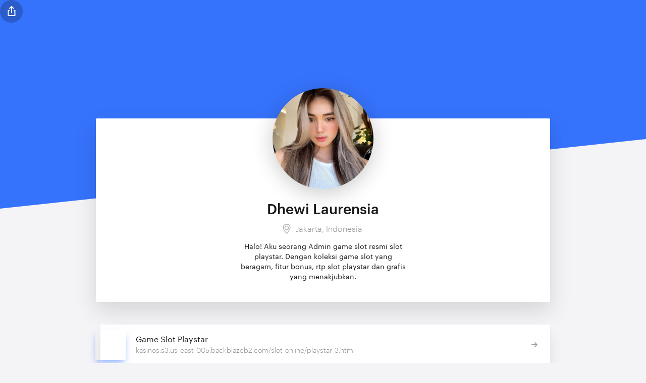

--- FILE ---
content_type: text/html; charset=UTF-8
request_url: https://solo.to/dhewilaurensia
body_size: 2733
content:

<!DOCTYPE html>
<html>
<head>
<meta charset="utf-8">
<title>Dhewi Laurensia (/dhewilaurensia) · solo.to</title>
<meta property="og:title" content="Dhewi Laurensia (/dhewilaurensia) · solo.to">
<meta name="description" content="Jakarta, Indonesia · Halo! Aku seorang Admin game slot resmi slot playstar. Dengan koleksi game slot yang beragam, fitur bonus, rtp slot playstar dan grafis yang menakjubkan.">
<meta property="og:description" content="Jakarta, Indonesia · Halo! Aku seorang Admin game slot resmi slot playstar. Dengan koleksi game slot yang beragam, fitur bonus, rtp slot playstar dan grafis yang menakjubkan.">
<meta property="og:image" content="https://cdn.solo.to/og/dhewilaurensia.jpg">
<meta property="og:image:type" content="image/jpeg">
<meta property="og:image:width" content="1200">
<meta property="og:image:height" content="630">
<meta name="twitter:card" content="summary_large_image">
<meta name="viewport" content="width=device-width, initial-scale=1">
<meta name="theme-color" content="#3673FC">
<meta name="csrf-token" content="iTt08OSehXvOMEltN7Kh5gGY5SDB45yMvlYIBqIV">
<link href="https://cdn.solo.to/images/favicon.png" rel="shortcut icon" type="image/x-icon">
<link href="https://cdn.solo.to/user/a/sm/64b4a6cf90fb24_11152902.jpg" rel="apple-touch-icon">
<link href="https://solo.to/dhewilaurensia" rel="canonical">
<link href="/css/vendor.css?i=e151e5eb" rel="stylesheet" type="text/css">
<link href="/css/app.css?i=bd971d48" rel="stylesheet" type="text/css">
<script src="https://a.solo.to/script.js" data-site="IHGLANPG" defer></script>

</head>
<body class="">
<div class="modal-wrapper modal-wrapper-share" id="share-modal">
<div class="modal-content-card modal-content-card-share">
<div class="share-modal-title-wrapper">Share this page<div class="upgrade-modal-close-button upgrade-modal-close-button-static w-inline-block"><img src="https://cdn.solo.to/images/dashboard/link-close-icon.svg"></div></div>
<div class="share-modal-content">
<div class="share-modal-button" id="share-facebook"><div class="share-modal-button-details"><img src="https://cdn.solo.to/images/social/facebook-fill.svg" class="share-modal-button-icon">Facebook</div><img src="https://cdn.solo.to/images/home/sharp-arrow.svg" class="share-modal-button-arrow"></div>
<div class="share-modal-button" id="share-x"><div class="share-modal-button-details"><img src="https://cdn.solo.to/images/social/x-fill.svg" class="share-modal-button-icon">X</div><img src="https://cdn.solo.to/images/home/sharp-arrow.svg" class="share-modal-button-arrow"></div>
<div class="share-modal-button" id="share-linkedin"><div class="share-modal-button-details"><img src="https://cdn.solo.to/images/social/linkedin-fill.svg" class="share-modal-button-icon">LinkedIn</div><img src="https://cdn.solo.to/images/home/sharp-arrow.svg" class="share-modal-button-arrow"></div>
<div class="share-modal-button" id="share-whatsapp"><div class="share-modal-button-details"><img src="https://cdn.solo.to/images/social/whatsapp-fill.svg" class="share-modal-button-icon">WhatsApp</div><img src="https://cdn.solo.to/images/home/sharp-arrow.svg" class="share-modal-button-arrow"></div>
<div class="share-modal-button" id="share-messenger"><div class="share-modal-button-details"><img src="https://cdn.solo.to/images/social/messenger-fill.svg" class="share-modal-button-icon">Messenger</div><img src="https://cdn.solo.to/images/home/sharp-arrow.svg" class="share-modal-button-arrow"></div>
<div class="share-modal-button" id="share-email"><div class="share-modal-button-details"><img src="https://cdn.solo.to/images/social/email-fill.svg" class="share-modal-button-icon">Email</div><img src="https://cdn.solo.to/images/home/sharp-arrow.svg" class="share-modal-button-arrow"></div><a href="#" id="mail-link" style="display:none"></a>
<div class="share-modal-button" id="share-qr"><div class="share-modal-button-details"><img src="https://cdn.solo.to/images/social/qr-fill.svg" class="share-modal-button-icon">QR Code</div><img src="https://cdn.solo.to/images/home/sharp-arrow.svg" class="share-modal-button-arrow"></div>
<div class="page-share-link-copy"><div class="affiliate-start-link-button w-inline-block noselect" id="copy-link">copy</div><div class="page-share-link-url-wrapper"><div id="copy-link-page">solo.to/dhewilaurensia</div></div><div class="affiliate-start-link-overlay noselect"><img src="https://cdn.solo.to/images/checkmark.svg" class="affiliate-start-link-overlay-icon">copied</div></div>
<div class="page-share-report" id="report"><div class="page-share-report-header"><img src="https://cdn.solo.to/images/flag.svg" class="page-share-report-icon"><div class="page-share-report-title">Report Page</div></div><img src="https://cdn.solo.to/images/home/sharp-arrow.svg" class="page-share-report-arrow"></div>
<div class="page-share-report page-share-report-sent" style="display:none"><div class="page-share-report-header"><img src="https://cdn.solo.to/images/checkmark.svg" class="page-share-report-icon page-share-report-icon-sent">Report Sent</div></div>
</div>
</div>
<div class="modal-content-card modal-content-card-share" style="display:none">
<div class="share-modal-title-wrapper">Report Page<div class="upgrade-modal-close-button upgrade-modal-close-button-static w-inline-block"><img src="https://cdn.solo.to/images/dashboard/link-close-icon.svg"></div></div>
<form id="report-form" name="report-form" method="POST" action="#">
<div class="modal-message-wrapper modal-message-wrapper-report"><div class="blank-form-block w-form"><textarea placeholder="Briefly describe the reason for reporting..." maxlength="250" id="report-info" name="report-info" class="text-field-on-white text-field-report w-input" autocomplete="off" style="overflow:auto"></textarea></div></div>
<div class="modal-confirm-button-wrapper modal-confirm-button-wrapper-less-padding"><button type="submit" class="button button-small button-full-width w-inline-block" id="report-send">Send Report</button></div>
</form>
</div>
</div>
<div class="modal-wrapper modal-wrapper-share" id="qr-modal"><div class="modal-content-card modal-content-card-share"><div class="qr-code-wrapper qr-code-wrapper-page"><div id="qr-code" class="qr-code" style=""></div><div class="qr-url">solo.to/dhewilaurensia</div><div class="upgrade-modal-close-button w-inline-block"><img src="https://cdn.solo.to/images/dashboard/link-close-icon.svg"></div></div></div></div>
<div class="page-wrapper page-wrapper-linkpage">
<div class="profile-bg-hero-wrapper" style="background-image:none;background-color:#3673FC">
<div class="page-share w-inline-block"><img src="https://cdn.solo.to/images/share-icon.svg" class="page-share-icon"></div>
</div>
<div class="section info-card"><div class="section-container"><div class="profile-info-wrapper">
<div class="profile-info-top-wrapper"><div class="profile-image-wrapper">
<picture><source media="(max-width:479px)" srcset="https://cdn.solo.to/user/a/sm/64b4a6cf90fb24_11152902.jpg"><img src="https://cdn.solo.to/user/a/64b4a6cf90fb24_11152902.jpg" decoding="async" class="profile-image"></picture>
</div></div>
<div class="profile-info-bottom-wrapper">
<div class="profile-name-wrapper">
<h1 class="profile-name">Dhewi Laurensia</h1>
</div>
<div class="profile-location-box">
<img src="https://cdn.solo.to/images/map-pin.svg" alt="Location" class="location-icon">
<div class="profile-location-text">Jakarta, Indonesia</div>
</div>
<p class="profile-bio">Halo! Aku seorang Admin game slot resmi slot playstar. Dengan koleksi game slot yang beragam, fitur bonus, rtp slot playstar dan grafis yang menakjubkan.</p>
</div>
</div></div></div>
<div class="section link-section"><div class="section-container"><div class="profile-link-wrapper">
<div class="link-item-wrapper link-item-wrapper-full-width">
<a href="https://kasinos.s3.us-east-005.backblazeb2.com/slot-online/playstar-3.html" rel="nofollow" id="NjYzMjE3Mw" class="link-button link-button-full-width w-inline-block">
<div class="link-icon-float" style="box-shadow:0 8px 14px -4px rgba(54,115,252,0.65)">
<div class="link-icon-float-bg" style="background-color:#3673FC;"></div>
<img src="https://cdn.solo.to/images/link/link.svg" class="link-icon-float-image link-icon-float-image-invert">
</div>
<div class="link-block-text-wrapper">
<div class="link-name">Game Slot Playstar</div>
<div class="link-url">kasinos.s3.us-east-005.backblazeb2.com/slot-online/playstar-3.html</div>
</div>
<div class="link-arrow-wrapper"><img src="https://cdn.solo.to/images/link-button-arrow.svg" class="link-arrows"></div>
</a>
</div>
<div class="link-item-wrapper">
<a href="https://medium.com/@dhewilaurensia" id="NjYzMjE3NA" class="link-button w-inline-block">
<div class="link-icon-float" style="box-shadow:0 8px 14px -4px rgba(80,80,80,0.65)">
<img src="https://cdn.solo.to/images/link/medium.svg" class="link-icon-float-image">
</div>
<div class="link-block-text-wrapper">
<div class="link-name">Medium</div>
<div class="link-url">medium.com/@dhewilaurensia</div>
</div>
<div class="link-arrow-wrapper"><img src="https://cdn.solo.to/images/link-button-arrow.svg" class="link-arrows"></div>
</a>
</div>
<div class="link-item-wrapper">
<a href="https://trello.com/u/dhewilaurensia" id="NjYzMjE3NQ" class="link-button w-inline-block">
<div class="link-icon-float" style="box-shadow:0 8px 14px -4px rgba(0,121,191,0.65)">
<img src="https://cdn.solo.to/images/link/trello.svg" class="link-icon-float-image">
</div>
<div class="link-block-text-wrapper">
<div class="link-name">Trello</div>
<div class="link-url">trello.com/u/dhewilaurensia</div>
</div>
<div class="link-arrow-wrapper"><img src="https://cdn.solo.to/images/link-button-arrow.svg" class="link-arrows"></div>
</a>
</div>
<div class="link-item-wrapper">
<a href="https://twitter.com/dhewilaurensia" id="NjYzMjE3Ng" class="link-button w-inline-block">
<div class="link-icon-float" style="box-shadow:0 8px 14px -4px rgba(80,80,80,0.65)">
<img src="https://cdn.solo.to/images/link/x.svg" class="link-icon-float-image">
</div>
<div class="link-block-text-wrapper">
<div class="link-name">Twitter</div>
<div class="link-url">twitter.com/dhewilaurensia</div>
</div>
<div class="link-arrow-wrapper"><img src="https://cdn.solo.to/images/link-button-arrow.svg" class="link-arrows"></div>
</a>
</div>
<div class="link-item-wrapper">
<a href="https://issuu.com/dhewilaurensia" id="NjYzMjE3OA" class="link-button w-inline-block">
<div class="link-icon-float" style="box-shadow:0 8px 14px -4px rgba(226,119,103,0.65)">
<img src="https://cdn.solo.to/images/link/issuu.svg" class="link-icon-float-image">
</div>
<div class="link-block-text-wrapper">
<div class="link-name">Issuu</div>
<div class="link-url">issuu.com/dhewilaurensia</div>
</div>
<div class="link-arrow-wrapper"><img src="https://cdn.solo.to/images/link-button-arrow.svg" class="link-arrows"></div>
</a>
</div>
<div class="link-item-wrapper">
<a href="https://id.pinterest.com/dhewilaurensia/" id="NjYzMjE4MA" class="link-button w-inline-block">
<div class="link-icon-float" style="box-shadow:0 8px 14px -4px rgba(200,35,44,0.65)">
<img src="https://cdn.solo.to/images/link/pinterest.svg" class="link-icon-float-image">
</div>
<div class="link-block-text-wrapper">
<div class="link-name">Pinterest</div>
<div class="link-url">id.pinterest.com/dhewilaurensia/</div>
</div>
<div class="link-arrow-wrapper"><img src="https://cdn.solo.to/images/link-button-arrow.svg" class="link-arrows"></div>
</a>
</div>
<div class="link-item-wrapper">
<a href="https://dhewilaurensia.blogspot.com/" id="NjYzMjE4MQ" class="link-button w-inline-block">
<div class="link-icon-float" style="box-shadow:0 8px 14px -4px rgba(255,87,34,0.65)">
<img src="https://cdn.solo.to/images/link/blogger.svg" class="link-icon-float-image">
</div>
<div class="link-block-text-wrapper">
<div class="link-name">Blogger</div>
<div class="link-url">dhewilaurensia.blogspot.com/</div>
</div>
<div class="link-arrow-wrapper"><img src="https://cdn.solo.to/images/link-button-arrow.svg" class="link-arrows"></div>
</a>
</div>
<div class="link-item-wrapper">
<a href="https://www.flickr.com/people/198817683@N08/" id="NjYzMjE3OQ" class="link-button w-inline-block">
<div class="link-icon-float" style="box-shadow:0 8px 14px -4px rgba(170,170,170,0.65)">
<img src="https://cdn.solo.to/images/link/flickr.svg" class="link-icon-float-image">
</div>
<div class="link-block-text-wrapper">
<div class="link-name">Flickr</div>
<div class="link-url">flickr.com/people/198817683@N08/</div>
</div>
<div class="link-arrow-wrapper"><img src="https://cdn.solo.to/images/link-button-arrow.svg" class="link-arrows"></div>
</a>
</div>
<div class="link-item-wrapper">
<a href="https://www.youtube.com/@dhewilaurensia/about" id="NjYzMjE4Mw" class="link-button w-inline-block">
<div class="link-icon-float" style="box-shadow:0 8px 14px -4px rgba(230,33,23,0.65)">
<img src="https://cdn.solo.to/images/link/youtube.svg" class="link-icon-float-image">
</div>
<div class="link-block-text-wrapper">
<div class="link-name">Youtube</div>
<div class="link-url">youtube.com/@dhewilaurensia/about</div>
</div>
<div class="link-arrow-wrapper"><img src="https://cdn.solo.to/images/link-button-arrow.svg" class="link-arrows"></div>
</a>
</div>
<div class="link-item-wrapper">
<a href="https://www.behance.net/dhewilaurensia" id="NjYzMjE4Mg" class="link-button w-inline-block">
<div class="link-icon-float" style="box-shadow:0 8px 14px -4px rgba(5,62,255,0.65)">
<img src="https://cdn.solo.to/images/link/behance.svg" class="link-icon-float-image">
</div>
<div class="link-block-text-wrapper">
<div class="link-name">Behance</div>
<div class="link-url">behance.net/dhewilaurensia</div>
</div>
<div class="link-arrow-wrapper"><img src="https://cdn.solo.to/images/link-button-arrow.svg" class="link-arrows"></div>
</a>
</div>
<div class="link-item-wrapper">
<a href="https://www.reverbnation.com/artist/dhewilaurensia" id="NjYzMjE4NA" class="link-button w-inline-block">
<div class="link-icon-float" style="box-shadow:0 8px 14px -4px rgba(198,43,36,0.65)">
<img src="https://cdn.solo.to/images/link/reverbnation.svg" class="link-icon-float-image">
</div>
<div class="link-block-text-wrapper">
<div class="link-name">Reverbantion</div>
<div class="link-url">reverbnation.com/artist/dhewilaurensia</div>
</div>
<div class="link-arrow-wrapper"><img src="https://cdn.solo.to/images/link-button-arrow.svg" class="link-arrows"></div>
</a>
</div>
<div class="link-item-wrapper">
<a href="https://beacons.ai/dhewilaurensia" rel="nofollow" id="NjYzMjIzMg" class="link-button w-inline-block">
<div class="link-icon-float" style="box-shadow:0 8px 14px -4px rgba(54,115,252,0.65)">
<div class="link-icon-float-bg" style="background-color:#3673FC;"></div>
<img src="https://cdn.solo.to/images/link/link.svg" class="link-icon-float-image link-icon-float-image-invert">
</div>
<div class="link-block-text-wrapper">
<div class="link-name">Beacons.ai</div>
<div class="link-url">beacons.ai/dhewilaurensia</div>
</div>
<div class="link-arrow-wrapper"><img src="https://cdn.solo.to/images/link-button-arrow.svg" class="link-arrows"></div>
</a>
</div>
<div class="link-item-wrapper">
<a href="https://litelink.at/dhewilaurensia" rel="nofollow" id="NjYzMjIzMw" class="link-button w-inline-block">
<div class="link-icon-float" style="box-shadow:0 8px 14px -4px rgba(54,115,252,0.65)">
<div class="link-icon-float-bg" style="background-color:#3673FC;"></div>
<img src="https://cdn.solo.to/images/link/link.svg" class="link-icon-float-image link-icon-float-image-invert">
</div>
<div class="link-block-text-wrapper">
<div class="link-name">Litelink.at</div>
<div class="link-url">litelink.at/dhewilaurensia</div>
</div>
<div class="link-arrow-wrapper"><img src="https://cdn.solo.to/images/link-button-arrow.svg" class="link-arrows"></div>
</a>
</div>
<div class="link-item-wrapper">
<a href="https://zumvu.com/dhewilaurensia/" rel="nofollow" id="NjYzMjE3Nw" class="link-button w-inline-block">
<div class="link-icon-float" style="box-shadow:0 8px 14px -4px rgba(54,115,252,0.65)">
<div class="link-icon-float-bg" style="background-color:#3673FC;"></div>
<img src="https://cdn.solo.to/images/link/link.svg" class="link-icon-float-image link-icon-float-image-invert">
</div>
<div class="link-block-text-wrapper">
<div class="link-name">Zumvu</div>
<div class="link-url">zumvu.com/dhewilaurensia/</div>
</div>
<div class="link-arrow-wrapper"><img src="https://cdn.solo.to/images/link-button-arrow.svg" class="link-arrows"></div>
</a>
</div>
<div class="link-item-wrapper">
<a href="https://solo.to/dhewilaurensia" rel="nofollow" id="NjYzMjIzNA" class="link-button w-inline-block">
<div class="link-icon-float" style="box-shadow:0 8px 14px -4px rgba(54,115,252,0.65)">
<div class="link-icon-float-bg" style="background-color:#3673FC;"></div>
<img src="https://cdn.solo.to/images/link/icon.svg" class="link-icon-float-image link-icon-float-image-invert">
</div>
<div class="link-block-text-wrapper">
<div class="link-name">Solo.to</div>
<div class="link-url">solo.to/dhewilaurensia</div>
</div>
<div class="link-arrow-wrapper"><img src="https://cdn.solo.to/images/link-button-arrow.svg" class="link-arrows"></div>
</a>
</div>
<div class="link-item-wrapper">
<a href="https://url.bio/dhewilaurensia" rel="nofollow" id="NjYzMjIzNQ" class="link-button w-inline-block">
<div class="link-icon-float" style="box-shadow:0 8px 14px -4px rgba(54,115,252,0.65)">
<div class="link-icon-float-bg" style="background-color:#3673FC;"></div>
<img src="https://cdn.solo.to/images/link/link.svg" class="link-icon-float-image link-icon-float-image-invert">
</div>
<div class="link-block-text-wrapper">
<div class="link-name">Url.bio</div>
<div class="link-url">url.bio/dhewilaurensia</div>
</div>
<div class="link-arrow-wrapper"><img src="https://cdn.solo.to/images/link-button-arrow.svg" class="link-arrows"></div>
</a>
</div>
<div class="link-item-wrapper">
<a href="https://about.me/dhewilaurensia" rel="nofollow" id="NjYzMjIzNg" class="link-button w-inline-block">
<div class="link-icon-float" style="box-shadow:0 8px 14px -4px rgba(54,115,252,0.65)">
<div class="link-icon-float-bg" style="background-color:#3673FC;"></div>
<img src="https://cdn.solo.to/images/link/link.svg" class="link-icon-float-image link-icon-float-image-invert">
</div>
<div class="link-block-text-wrapper">
<div class="link-name">About.me</div>
<div class="link-url">about.me/dhewilaurensia</div>
</div>
<div class="link-arrow-wrapper"><img src="https://cdn.solo.to/images/link-button-arrow.svg" class="link-arrows"></div>
</a>
</div>
</div></div></div>
</div>
<div class="page-footer"><a href="https://solo.to/" class="linkpage-cta w-inline-block"><img src="https://cdn.solo.to/images/logo/solo-icon.svg" width="170" class="footer-brand-image">create your own page</a></div>
<script src="https://code.jquery.com/jquery-3.7.1.min.js" integrity="sha256-/JqT3SQfawRcv/BIHPThkBvs0OEvtFFmqPF/lYI/Cxo=" crossorigin="anonymous"></script><script>window.jQuery||document.write('<script src="/js/jquery-3.7.1.js"><\/script>')</script>
<script>const i18n = { }</script><script src="/js/page.js?i=d52d0a5c"></script>
<script src="/js/prefetch.js?i=dc93443b" type="module"></script>
</body>
</html>
<!--・。.・⁺· design © 2026 solo.to ·⁺・。.・-->


--- FILE ---
content_type: text/css
request_url: https://solo.to/css/app.css?i=bd971d48
body_size: 47839
content:
:root{--ultragrey:#f4f4f7;--black:#1a1a1a;--read-grey:#929292;--solo-blue:#3673fc;--light-grey:#b6b6b6;--bkg-black:#242424;--white:white;--off-black:#333;--ultrawhite:#fcfcfc;--void:#0e0e0e;--toggle-grey:#e4e4e4;--indian-red:#ee4266;--transparent:#fff0;--spring-green:#1fcc6d;--medium-slate-blue:#7f7eff;--white-smoke:#f7f7fa;--light-green:#2ee07e;--mid-grey:#e1e1e8;--dark-mode-inactive:#494949;--yellow:#f2ff49;--dim-theme:#2c313d;--white-5:#ffffff0d;--blue-20:#3673fc33}.w-checkbox{margin-bottom:5px;padding-left:20px;display:block}.w-checkbox:before{content:" ";grid-area:1/1/2/2;display:table}.w-checkbox:after{content:" ";clear:both;grid-area:1/1/2/2;display:table}.w-checkbox-input{float:left;margin:4px 0 0 -20px;line-height:normal}.w-checkbox-input--inputType-custom{border:1px solid #ccc;border-radius:2px;width:12px;height:12px}.w-checkbox-input--inputType-custom.w--redirected-checked{background-color:#3898ec;background-image:url('https://d3e54v103j8qbb.cloudfront.net/static/custom-checkbox-checkmark.589d534424.svg');background-position:50%;background-repeat:no-repeat;background-size:cover;border-color:#3898ec}.w-checkbox-input--inputType-custom.w--redirected-focus{box-shadow:0 0 3px 1px #3898ec}.w-form-formradioinput--inputType-custom{border:1px solid #ccc;border-radius:50%;width:12px;height:12px}.w-form-formradioinput--inputType-custom.w--redirected-focus{box-shadow:0 0 3px 1px #3898ec}.w-form-formradioinput--inputType-custom.w--redirected-checked{border-width:4px;border-color:#3898ec}body{background-color:var(--ultragrey);color:var(--black);font-family:Graphik,sans-serif;font-size:14px;font-weight:400;line-height:20px}h1{margin-top:0;margin-bottom:10px;font-size:38px;font-weight:400;line-height:44px}h2{margin-top:0;margin-bottom:20px;font-size:32px;font-weight:700;line-height:36px}h3{margin-top:0;margin-bottom:0;font-size:24px;font-weight:400;line-height:30px}h4{margin-top:0;margin-bottom:0;font-size:18px;font-weight:700;line-height:24px}h5{margin-top:10px;margin-bottom:10px;font-size:14px;font-weight:700;line-height:20px}p{margin-bottom:10px}a{color:var(--black);text-decoration:none}a:focus{border:0 #000}ul{white-space:normal;margin-top:0;margin-bottom:10px;padding-left:40px}ol{margin-top:0;margin-bottom:10px;padding-left:40px}li{margin-bottom:5px}img{max-width:100%;display:inline-block}label{margin-bottom:0;font-weight:700;display:block}strong{font-weight:600}blockquote{border:0 #0000;margin-bottom:0;padding:0}figure{margin-top:15px;margin-bottom:15px}figcaption{text-align:center;margin-top:5px}.success-message{color:#fff;background-color:#fe6667;border-radius:4px;font-weight:300}.form{align-items:stretch}.paragraph{font-size:15px;line-height:1.6em}.paragraph.paragraph-large{font-size:19px}.paragraph.paragraph-large.paragraph-large-max500{max-width:500px}.paragraph.paragraph-large.paragraph-large-center-m35{text-align:center;margin-bottom:35px}.paragraph.paragraph-hiw{max-width:450px;margin-bottom:20px;font-size:17px}.paragraph.paragraph-error{margin-bottom:35px}.paragraph.paragraph-copyright{color:var(--read-grey);font-size:14px}.paragraph.paragraph-contact{color:var(--read-grey);margin-bottom:0;font-size:17px}.paragraph.paragraph-sca-confirm{margin-bottom:35px}.paragraph.paragraph-unsubscribe{text-align:center;margin-bottom:30px}.paragraph.paragraph-key{color:var(--read-grey);margin-bottom:0}.paragraph.paragraph-affiliate{flex:1;margin-bottom:30px;font-size:16px}.text-field{color:var(--black);border:1px #0000;border-left:4px solid #0000;border-radius:1px;width:100%;min-height:60px;margin-bottom:15px;font-size:16px;font-weight:400;transition:all .3s}.text-field:hover{border-left-color:#dbdbdb}.text-field:focus{border-color:transparent transparent transparent var(--solo-blue);border-bottom-style:none}.text-field::placeholder{color:#b1b1b1;text-transform:none}.text-field.text-field-username{margin-bottom:0;padding-left:73px}.text-field.text-field-half{width:49%}.text-field.text-field-search{background-color:var(--ultragrey);padding-left:55px}.text-field.text-field-search::placeholder{color:var(--light-grey)}.text-field.text-field-search{margin-bottom:0;padding-left:57px}.text-field.text-field-capture{background-color:var(--ultragrey);border-radius:0;min-height:60px;margin-bottom:0}.text-field.text-field-capture.text-field-capture-dark{background-color:var(--bkg-black);color:var(--white)}.text-field.text-field-capture.text-field-capture-dark:hover{border-left-color:#5c5c5c}.text-field.text-field-capture.text-field-capture-dark:focus{border-left-color:var(--solo-blue)}.text-field.text-field-capture.text-field-capture-dark::placeholder{color:#5c5c5c}.text-field.text-field-capture.text-field-capture-msim{min-height:50px}.text-field.text-field-disabled{background-color:#e9e9f0}.text-field.text-field-disabled:focus{border-left-color:#0000}.text-field.text-field-invite-link{background-color:var(--ultragrey);margin-bottom:0;padding-left:102px}.text-field.text-field-password{margin-bottom:0;padding-right:0}.text-field.text-field-tip-jar{background-color:#fff0;min-height:50px;padding-left:25px;padding-right:3px;font-size:20px;font-weight:500}.text-field.text-field-tip-jar.text-field-tip-jar-dark{color:var(--white)}.text-field.text-field-tip-jar.text-field-tip-jar-dark:hover{border-left-color:#5c5c5c}.text-field.text-field-tip-jar.text-field-tip-jar-dark:focus{border-left-color:var(--solo-blue)}.profile-image{border-radius:50%;width:100%;height:100%;transform:scale(1.01)}.profile-image.profile-image-square{border-radius:5px;transform:scale(1)}.profile-name{text-align:center;max-width:340px;margin-top:0;margin-bottom:15px;font-size:28px;font-weight:500;line-height:29px}.profile-name.profile-name-msim{font-size:22px;line-height:1em}.profile-bio{text-align:center;max-width:340px;margin-bottom:10px}.profile-side-button{opacity:.25;width:25px;display:none}.profile-side-button.profile-side-button-dark{opacity:.45}.profile-location-box{color:var(--read-grey);text-align:center;justify-content:center;align-items:center;margin-bottom:15px;margin-left:-5px;font-size:16px;font-weight:300;display:flex}.profile-location-box.profile-location-box-long{flex-wrap:wrap;margin-left:0}.location-icon{width:20px;height:20px;margin-right:8px}.location-icon.location-icon-long{margin-bottom:5px;margin-right:0}.link-item-wrapper{flex-direction:column;align-items:flex-end;width:49%;margin-bottom:20px;display:flex;position:relative}.link-item-wrapper.link-item-wrapper-full-width{width:100%;display:flex}.link-item-wrapper.link-item-wrapper-msim{width:100%}.link-button{color:var(--black);background-color:#fff;border-radius:2px;justify-content:space-between;align-items:center;width:98%;height:80px;padding-left:70px;font-size:16px;text-decoration:none;display:flex;position:relative;box-shadow:0 14px 30px -5px #00000021}.link-button.link-button-dark{background-color:var(--off-black);color:#fff}.link-button.link-button-full-width{width:99%}.link-button.link-button-embed{border:1px dashed var(--light-grey);width:99%}.link-button.link-button-embed:focus{border:1px dashed var(--light-grey)}.link-button.link-button-minimal{width:100%;padding-left:20px}.link-button.link-button-msim{width:90%;padding-left:50px}.link-button.link-button-void{color:#fff;background-color:#1a1a1a}.link-icon-float{border-radius:2px;justify-content:center;align-items:center;width:60px;height:60px;display:flex;position:absolute;left:-10px;box-shadow:0 9px 14px -4px #525252a6}.link-icon-float.link-icon-float-msim{left:-10%}.link-icon-float.link-icon-float-circle{border-radius:50%;width:65px;height:65px}.link-icon-float.link-icon-float-color{background-color:var(--solo-blue)}.link-block-text-wrapper{position:relative;overflow:hidden}.link-name{margin-bottom:2px;font-weight:400;line-height:20px}.link-url{color:var(--read-grey);font-size:14px;font-weight:300}.link-arrows{height:12px}.link-arrows.link-arrows-embed{height:15px}.footer-wrapper{border-top:1px solid #d1d1d1;justify-content:space-between;align-items:center;width:100%;max-width:1000px;margin-left:auto;margin-right:auto;padding-top:5px;padding-bottom:5px;display:flex}.footer-wrapper.footer-wrapper-dark{border-top-color:var(--read-grey)}.footer-link{color:var(--read-grey);padding-top:10px;padding-bottom:10px;padding-left:15px;font-size:13px;text-decoration:none;transition:color .3s}.footer-link:hover{color:var(--black)}.footer-link.footer-link-dark:hover{color:#fff}.brand{align-self:center;padding-top:10px;padding-bottom:10px}.brand.footerbrand{color:var(--read-grey);align-items:center;text-decoration:none;transition:all .3s;display:flex}.brand.footerbrand:hover{color:var(--black)}.brand.footerbrand.footerbrand-dark:hover{color:#fff}.navbar{z-index:100;background-color:#0000;padding-top:20px;padding-bottom:20px;position:absolute;inset:0% 0% auto}.nav-image{width:auto;height:28px}.mobile-nav-close-link,.mobile-nav-menu-wrapper{display:none}.nav-container{flex-direction:row;justify-content:space-between;align-items:stretch;width:90%;max-width:1500px;margin-left:auto;margin-right:auto;display:flex}.nav-link{color:var(--read-grey);padding:15px 17px 13px;text-decoration:none;transition:color .3s;position:relative}.nav-link:hover{color:var(--black)}.nav-link.w--current{border-bottom-color:#ff5c5f}.nav-link.hidden,.nav-link.nav-link-logo{display:none}.nav-link-hover{background-color:var(--off-black);opacity:0;width:100%;height:0%;position:absolute;inset:auto 0% 0%}.nav-link-hover.nav-link-hover-blue{background-color:var(--solo-blue)}.nav-button-text{display:inline;position:relative}.nav-link-spacer{color:var(--read-grey);margin-right:13px;padding:15px 10px 13px;text-decoration:none;position:relative}.nav-link-spacer.w--current{color:#fff;border-bottom-color:#ff5c5f}.nav-button{border:1px solid var(--solo-blue);color:var(--solo-blue);border-radius:1px;margin-left:8px;margin-right:8px;padding:15px 17px 13px;text-decoration:none;transition:color .3s cubic-bezier(.86, 0, .07, 1);position:relative}.nav-button:focus{border:1px solid var(--solo-blue)}.profile-bg-hero-wrapper{-webkit-clip-path:polygon(0% 0%,100% 0%,100% 60%,0% 90%);clip-path:polygon(0% 0%,100% 0%,100% 60%,0% 90%);background-image:url('../images/stars.jpg');background-position:50%;background-repeat:no-repeat;background-size:cover;height:460px;position:relative;overflow:hidden}.profile-bg-hero-wrapper.profile-bg-hero-wrapper-msim{height:125px}.profile-bg-hero-wrapper.profile-bg-hero-wrapper-full-bg{background-image:none}.section-container{z-index:2;flex-direction:column;align-items:center;width:90%;max-width:1500px;margin-left:auto;margin-right:auto;position:relative}.section-container.section-container-hero,.section-container.section-container-msim{width:85%}.section-container.section-container-small{width:75%;max-width:1500px}.section-container.section-container-mobile-only{display:none}.section-container.section-container-invite-hero{width:auto;max-width:none;margin-left:10%;margin-right:0}.section-container.section-container-styleguide{max-width:800px}.profile-info-wrapper{background-color:#fff;border-radius:2px;flex-direction:column;width:100%;max-width:900px;margin-top:-225px;margin-left:auto;margin-right:auto;padding-bottom:25px;display:flex;position:relative;box-shadow:0 18px 45px #00000021}.profile-info-wrapper.profile-info-wrapper-dark{background-color:var(--off-black);color:#fff}.profile-info-wrapper.profile-info-wrapper-msim{box-shadow:none;background-color:#0000;margin-top:0;padding-bottom:0}.profile-info-wrapper.profile-info-wrapper-void{background-color:var(--black);color:#fff}.profile-info-wrapper.profile-info-wrapper-no-pfp{margin-top:-180px;padding-top:35px}.profile-info-top-wrapper{justify-content:center;align-items:center;margin-top:-60px;padding-bottom:25px;display:flex;position:relative}.profile-info-bottom-wrapper{flex-direction:column;justify-content:flex-start;align-items:center;width:100%;max-width:340px;margin-bottom:5px;margin-left:auto;margin-right:auto;display:flex;position:relative}.page-wrapper{flex-direction:column;min-height:100vh;display:flex}.page-wrapper.page-wrapper-admin{flex:1;width:75%;margin-right:350px}.page-wrapper.page-wrapper-no-overflow{overflow:hidden}.page-wrapper.page-wrapper-linkpage{margin-bottom:-45px;display:block}.section{width:100%;padding-top:65px;padding-bottom:65px;position:relative}.section.info-card{padding-top:0;padding-bottom:0}.section.profile-footer{padding-top:0;padding-bottom:8px;font-family:Graphik,sans-serif}.section.login-page-wrapper{flex:1;justify-content:center;align-items:center;padding-top:135px;padding-bottom:100px;display:flex}.section.link-section{flex:1;padding-top:45px;padding-bottom:70px}.section.link-section.link-section-msim{padding-top:15px;padding-bottom:20px}.section.link-section.link-section-preview{padding-bottom:25px}.section.section-home-footer{border-bottom:5px solid var(--solo-blue);background-color:#fff;padding-top:150px;padding-bottom:115px}.section.sectino-cta{padding-bottom:120px;position:relative}.section.section-faq{padding-top:100px;padding-bottom:125px}.section.section-page{flex:1;justify-content:center;align-items:flex-start;padding-top:175px}.section.section-affiliate-hero{flex-direction:column;justify-content:space-between;padding-top:175px}.section.sectino-affiliate-cta{padding-bottom:120px;position:relative}.section.section-nfc-hero{flex-direction:column;justify-content:center;padding-top:175px;padding-bottom:300px;display:flex;overflow:hidden}.section.section-add-padding{padding-top:125px;padding-bottom:100px}.section.section-white{background-color:var(--white)}.section.section-white.section-key-features{padding-bottom:100px}.section.section-home-cta{background-color:var(--void);padding-top:100px;padding-bottom:100px;overflow:hidden}.section.section-page-cta{background-color:var(--void);padding-top:0;padding-bottom:0}.section.section-compare-reviews{background-color:var(--white);padding-bottom:0}.section.section-acecard{background-color:#000;padding-top:0;padding-bottom:0;overflow:hidden}.profile-link-wrapper{flex-flow:wrap;justify-content:space-between;align-items:flex-start;width:100%;max-width:900px;margin-left:auto;margin-right:auto;display:flex}.footer-brand-image{width:auto;height:20px;margin-right:8px}.profile-brand-link{padding:10px;display:block;position:absolute;inset:15px auto auto 15px}.image{width:40px}.profile-image-wrapper{border-radius:50%;align-items:flex-end;width:200px;height:200px;overflow:hidden;box-shadow:0 8px 40px #00000036}.profile-image-wrapper.profile-image-wrapper-msim{width:120px;height:120px}.profile-image-wrapper.profile-image-wrapper-square{border-radius:3px}.profile-image-wrapper.profile-image-wrapper-transparent{box-shadow:none}.login-header{text-align:center;text-transform:capitalize;margin-top:0;margin-bottom:35px;font-size:50px;font-weight:600;line-height:1em}.login-header.login-header-w-subtitle{margin-bottom:25px}.login-banner-paragraph{text-align:center;max-width:300px;margin-bottom:35px;font-size:16px;line-height:25px}.button{background-color:var(--solo-blue);color:#fff;text-align:center;border-radius:1px;flex:none;justify-content:center;align-items:center;height:70px;padding-left:50px;padding-right:50px;font-size:16px;text-decoration:none;display:flex;position:relative;overflow:visible;box-shadow:0 14px 30px -5px #00000021}.button.button-submit{color:#fff;margin:20px auto;transition:border-color .3s;box-shadow:0 14px 30px -5px #00000021}.button.button-nav{height:auto;padding:15px 17px;font-size:14px}.button.button-nav.button-nav-outline{border:1px solid var(--solo-blue);box-shadow:none;color:var(--solo-blue);background-color:#0000;margin-right:10px}.button.button-small{height:60px;padding-left:25px;padding-right:25px}.button.button-small.button-bottom-margin{margin-bottom:10px;box-shadow:0 14px 30px -5px #00000021}.button.button-small.button-offer{margin-right:10px}.button.button-checkout{text-align:center;margin-bottom:15px}.button.button-upgrade{width:75%;height:60px;margin:10px auto 25px;padding-left:30px;padding-right:30px}.button.button-upgrade.button-upgrade-outline{border:1px solid var(--solo-blue);box-shadow:none;color:var(--solo-blue);background-color:#0000}.button.button-upgrade.button-upgrade-discount{flex-direction:column;height:auto;padding-top:15px;padding-left:0;padding-right:0;overflow:hidden}.button.button-upgrade.button-upgrade-discount.button-upgrade-discount-full{width:100%;margin-top:0;margin-bottom:0}.button.button-hero-outline{border:1px solid var(--solo-blue);box-shadow:none;color:var(--solo-blue);background-color:#0000}.button.button-inactive{background-color:var(--light-grey);cursor:default}.button.button-compare{opacity:0}.button.button-index1{z-index:1}.button.button-full-width{width:100%}.button.button-2fa{border:1px solid var(--toggle-grey);box-shadow:none;color:var(--solo-blue);background-color:#0000;align-items:center;width:auto;height:auto;padding:10px 15px;font-size:14px;transition:all .2s;display:flex}.button.button-2fa:hover{border-color:var(--solo-blue)}.button.button-2fa.button-2fa-enabled{color:var(--black);transition-property:none}.button.button-2fa.button-2fa-enabled:hover{border-color:var(--toggle-grey)}.button.button-black{background-color:var(--black)}.button.button-grey{background-color:var(--ultragrey);box-shadow:none;color:var(--black);transition:all .2s}.button.button-grey:hover{background-color:#e8e8eb}.button.button-red{background-color:var(--indian-red)}.button.button-outline{border:1px solid var(--solo-blue);background-color:var(--transparent);box-shadow:none;color:var(--solo-blue)}.button.button-upgrade-discount{border-bottom-right-radius:0;border-bottom-left-radius:0}.login-create-wrapper{flex-direction:column;align-items:center;max-width:500px;margin-left:auto;margin-right:auto;display:flex}.login-form-wrapper{flex-direction:column;align-items:center;width:100%;display:flex}.login-form{flex-direction:column;align-items:stretch;width:100%;display:flex}.username-field-wrapper{width:100%;margin-bottom:15px;display:flex;position:relative}.username-field-wrapper.username-field-wrapper-no-margin{margin-bottom:0}.username-static-url-wrapper{background-color:#0000;justify-content:center;align-items:center;height:60px;margin-left:1px;padding-top:1px;padding-left:18px;padding-right:0;font-size:16px;font-weight:500;display:flex;position:absolute;left:0}.text-snippet{color:var(--black);font-size:16px}.text-snippet.text-snippet-grey{color:var(--read-grey);margin-left:auto;margin-right:auto;text-decoration:none;transition:color .3s}.text-snippet.text-snippet-grey:hover{color:var(--black)}.forgot-password-link{color:#afafaf;text-align:right;margin-left:5px;text-decoration:none;transition:color .3s}.forgot-password-link:hover{color:var(--black)}.dashboard-profile-image-wrapper{cursor:pointer;border-radius:50%;flex-direction:column;justify-content:center;align-items:center;width:175px;height:175px;margin-top:-100px;margin-left:25px;margin-right:25px;transition:all .2s;display:flex;position:relative;overflow:hidden;box-shadow:0 8px 40px #00000036}.dashboard-profile-image-wrapper.dashboard-profile-image-wrapper-transparent{box-shadow:none}.dashboard-profile-image-wrapper.dashboard-profile-image-wrapper-square{border-radius:3%}.dashboard-profile-image{opacity:1;border-radius:50%;width:100%;height:100%;transition:all .2s;position:relative;transform:scale(1.01)}.dashboard-profile-image.dashboard-profile-image-square{border-radius:3%;transform:scale(1)}.dashboard-profile-image-overlay{opacity:0;background-color:#3673fcbf;justify-content:center;align-items:center;display:flex;position:absolute;inset:0%}.file-upload-icon{width:45px;position:relative}.section-heading-wrapper{z-index:1;position:relative}.section-heading-wrapper.section-heading-wrapper-45-center{text-align:center;width:45%;margin-bottom:65px;margin-left:auto;margin-right:auto}.section-heading-wrapper.section-heading-wrapper-center{text-align:center;width:50%;margin-bottom:65px;margin-left:auto;margin-right:auto}.section-heading{cursor:default;margin-top:0;margin-bottom:25px;font-size:60px;font-weight:600;line-height:1em}.plan-price-text{margin-right:10px;font-size:40px;font-weight:600;line-height:40px;position:relative}.feature-list-check{color:#2ee07e;background-image:url('../images/check-circle-regular.svg');background-position:50%;background-repeat:no-repeat;background-size:contain;flex:none;width:16px;height:16px;margin-top:2px;margin-right:10px}.feature-list-check.feature-list-check-inactive{background-image:url('../images/check-circle-regular-inactive.svg')}.pricing-note-wrapper{border-top:1px solid var(--toggle-grey);border-bottom:1px solid var(--toggle-grey);color:var(--solo-blue);background-color:#0000;padding:13px 20px;font-weight:500}.feature-arrow{opacity:.75;height:10px;margin-top:5px;margin-left:10px}.plan-price-savings-text{color:var(--read-grey)}.remember-forgot-wrapper{justify-content:space-between;align-items:center;padding-left:1%;padding-right:1%;display:flex}.error-message-wrapper{color:var(--indian-red);background-color:#0000;justify-content:flex-start;align-items:flex-start;margin-bottom:15px;padding-left:10px;padding-right:10px;display:flex}.error-message-wrapper.error-message-wrapper-left-align{margin-bottom:25px;padding-left:0}.error-message-wrapper.error-message-wrapper-left-align.error-message-wrapper-left-align-m15{margin-bottom:15px}.error-message-wrapper.error-message-wrapper-center{justify-content:center;margin-bottom:20px}.error-message-icon{height:16px;margin-top:2px;margin-right:7px}.message-text{font-size:14px;display:inline-block}.message-text-bold{font-weight:500}.success-message-wrapper{color:var(--spring-green);background-color:#0000;justify-content:center;align-items:center;margin-bottom:20px;padding-left:10px;padding-right:10px;display:flex}.success-message-wrapper.success-message-wrapper-sca{justify-content:flex-start;margin-bottom:35px;padding-left:0}.dashboard-nav-username{white-space:nowrap;margin-top:3px}.dashboard-nav-username.dashboard-nav-username-dark{color:var(--white)}.dashboard-nav-seperator{color:#dfdfdf;margin-top:3px;margin-left:5px;margin-right:5px;font-size:20px;font-weight:300}.db-sidebar{z-index:100;background-color:#fff;flex-direction:column;width:275px;height:100%;display:block;position:fixed;inset:0% auto 0% 0%;overflow:auto;box-shadow:5px 0 30px #bdbdbf26}.link-thumbnail-wrapper{border-radius:1px;flex-direction:column;flex:none;justify-content:center;align-items:center;width:75px;height:75px;margin-right:18px;transition:border-radius .2s;display:flex;position:relative;overflow:hidden}.link-thumbnail-wrapper.link-thumbnail-wrapper-circle{border-radius:50%}.link-thumbnail-wrapper.link-thumbnail-wrapper-color{background-color:var(--medium-slate-blue)}.link-thumbnail-image{opacity:1;border-radius:1px;width:100%;height:100%;position:relative}.link-thumbnail-image.link-thumbnail-image-inverted{filter:invert()}.link-thumbnail-image.link-thumbnail-image-icon{width:50%;height:50%}.inline-link{color:var(--solo-blue);border-bottom:1px solid #d8d8d8;line-height:1.3em;transition:all .2s}.inline-link:hover{border-bottom-color:var(--solo-blue);color:#2566fa}.inline-link:focus{border-bottom:1px solid var(--solo-blue)}.inline-link.inline-link-red{color:var(--indian-red)}.inline-link.inline-link-red:hover{border-bottom-color:var(--indian-red)}.inline-link.inline-link-red:focus{border-bottom:1px solid var(--indian-red)}.inline-link.inline-link-left-padding,.inline-link.inline-link-red.inline-link-left-padding{margin-left:5px}.inline-link.inline-link-right-padding{margin-left:0;margin-right:10px}.element-section-title{cursor:default;margin-bottom:45px;margin-left:50px;margin-right:50px;font-size:35px;font-weight:500;line-height:35px}.element-section-title.element-section-title-w-button{margin-bottom:0;margin-left:0;margin-right:0}.element-section-title.element-section-title-help{margin-bottom:25px}.element-section-title.element-section-title-flex,.element-section-title.element-section-title-payout{justify-content:space-between;align-items:center;display:flex}.element-section-title.element-section-title-left-align{justify-content:flex-start;align-items:center;display:flex}.element-card{background-color:#fff;border-radius:1px;width:100%;margin-bottom:55px;margin-left:auto;margin-right:auto;padding-top:40px;padding-bottom:95px;position:relative;box-shadow:0 20px 50px #bdbdbf26}.element-card.element-card-feedback-form{padding-bottom:25px}.element-card.element-card-preview{background-color:var(--ultragrey);box-shadow:none;padding-top:0;padding-bottom:0}.element-card.element-card-analytics{padding-bottom:40px}.element-card.element-card-editor{padding-top:50px}.element-card.element-card-feedback-result{padding-top:10px;padding-bottom:35px}.element-card.element-card-even-spacing{padding-bottom:40px}.element-card.element-card-integrations{padding-top:15px}.element-card.element-card-no-padding{padding-top:0;padding-bottom:0}.element-card.element-card-no-top-padding{padding-top:0;padding-bottom:40px}.text-field-on-white{background-color:var(--ultragrey);color:var(--black);border-style:none none none solid;border-top-width:1px;border-top-color:#000;border-left-width:4px;border-left-color:#0000;border-right-width:1px;border-right-color:#000;height:60px;margin-bottom:15px;font-size:16px;transition:all .3s}.text-field-on-white:hover{border-bottom-color:var(--read-grey);border-left-color:#dbdbdb}.text-field-on-white:focus{border-bottom-color:var(--solo-blue);border-left-color:var(--solo-blue)}.text-field-on-white::placeholder{color:#ccc}.text-field-on-white.text-field-long{height:105px;padding-top:18px;padding-bottom:18px}.text-field-on-white.text-field-on-white-username{margin-bottom:0;padding-left:73px}.text-field-on-white.text-field-on-white-delete-confirm{margin-bottom:0}.text-field-on-white.text-field-on-white-color-picker{min-width:0;height:45px;margin-bottom:0}.text-field-on-white.text-field-on-white-invite{margin-bottom:0;padding-left:102px}.text-field-on-white.text-field-on-white-collab,.text-field-on-white.text-field-on-white-no-margin{margin-bottom:0}.text-field-on-white.text-field-on-white-nfc-signup{margin-bottom:0;margin-right:15px}.text-field-on-white.text-field-report{height:150px;margin-top:0;margin-bottom:0;padding:10px;overflow:hidden}.text-field-on-white.text-field-report.text-field-report-dark{background-color:var(--bkg-black);color:var(--white)}.text-field-on-white.text-field-report.text-field-report-dark:hover{border-left-color:#5c5c5c}.text-field-on-white.text-field-report.text-field-report-dark:focus{border-left-color:var(--solo-blue)}.text-field-on-white.text-field-report.text-field-report-dark::placeholder{color:#5c5c5c}.text-field-on-white.text-field-cancel{height:80px;margin-top:0;margin-bottom:0;padding:10px}.save-button{background-color:var(--solo-blue);box-shadow:none;color:#fff;border-radius:1px;justify-content:center;align-items:center;height:60px;padding-left:35px;padding-right:35px;font-size:16px;text-decoration:none;display:flex;position:absolute;inset:auto 0% 0% auto;overflow:visible}.save-button.save-button-inactive{background-color:var(--light-grey);cursor:default}.save-button.save-button-reletive{position:static}.card-field-label{color:var(--read-grey);letter-spacing:.5px;text-transform:uppercase;cursor:default;margin-bottom:10px;font-size:12px;font-weight:500;line-height:12px}.card-field-label.card-field-label-add-links{margin-top:15px;margin-bottom:0}.card-field-wrapper{width:100%;margin-bottom:20px;position:relative}.card-field-wrapper.card-field-wrapper-half{width:49%;margin-bottom:5px}.card-field-wrapper.card-field-send-wrapper{width:75%;margin-bottom:0;margin-right:15px}.card-field-wrapper.card-field-wrapper-toggle{margin-bottom:0}.card-field-wrapper.card-field-wrapper-minus-10{margin-bottom:10px}.card-form-block{margin-bottom:0;position:relative}.card-form-block.card-form-block-affiliate{width:100%}.card-2-field-wrapper{justify-content:space-between;align-items:flex-start;width:100%;display:flex}.card-button{background-color:var(--solo-blue);color:#fff;text-align:center;border-radius:1px;flex-direction:row;justify-content:center;align-items:center;width:100%;height:60px;margin-bottom:10px;padding-left:17px;padding-right:17px;font-size:16px;text-decoration:none;display:flex;position:relative;box-shadow:0 14px 30px -5px #00000021}.card-button.card-button-alt{border:1px solid var(--solo-blue);box-shadow:none;color:var(--solo-blue);background-color:#0000;flex-direction:row;margin-bottom:10px}.card-button.card-button-alt.card-button-alt-red{border-color:var(--indian-red);color:var(--indian-red)}.card-button.card-button-alt.card-button-no-margin{margin-bottom:0}.card-button.card-button-send{flex:1;margin-top:21px}.card-button.card-button-send.card-button-send-collab{box-shadow:none;margin-top:0;margin-bottom:0}.card-button.card-button-inactive{background-color:var(--light-grey);cursor:default}.card-button.card-button-receive{flex:1}.card-button.card-button-billing-switch{flex:none;width:180px;margin-bottom:0}.card-button.card-button-billing-switch.card-button-alt{background-color:var(--white)}.card-button.card-button-billing-switch.card-button-billing-switch-active{box-shadow:none;color:var(--solo-blue);background-color:#0000}.card-button.card-button-link-method{background-color:#011e0f;margin-bottom:0;box-shadow:0 14px 30px -5px #00000021}.card-button.card-button-cashapp-method{background-color:var(--black);margin-bottom:0}.card-section-heading{cursor:default;border-top:1px #e4e4e4;border-bottom:1px solid #e4e4e4;width:auto;margin-bottom:40px;padding:25px 50px;font-size:25px;font-weight:400;line-height:1em}.card-section-heading.card-section-heading-options{margin-bottom:0}.card-section-heading.card-section-heading-top{padding-top:0}.team-accounts-heading{justify-content:space-between;display:flex}.team-member-item{border-top:1px solid #d8d8d8;justify-content:space-between;padding:17px 5px;font-size:15px}.team-member-item-info-wrapper{justify-content:space-between;align-items:center;display:flex}.card-section-content{padding-left:50px;padding-right:50px;position:relative}.card-section-content.card-section-content-billing{position:relative}.card-section-content.card-section-content-chart{padding-left:28px;padding-right:31px}.card-section-content.card-section-content-spacing{margin-bottom:40px}.card-plan-price-text{margin-right:10px;font-size:25px;font-weight:600;line-height:40px;position:relative}.card-plan-price-savings{color:var(--read-grey);margin-bottom:10px;font-size:12px;line-height:12px}.new-link-icon{backface-visibility:hidden;transform-origin:50%;text-align:center;justify-content:center;align-items:center;width:15px;height:15px;display:flex;transform:rotate(0)}.card-info-link-arrow{height:12px;margin-bottom:2px;margin-left:10px}.page-bkg-editor{background-image:url('https://d3e54v103j8qbb.cloudfront.net/img/background-image.svg');background-position:50%;background-repeat:no-repeat;background-size:cover;width:100%;height:200px;position:relative}.page-info-editor-wrapper{display:flex}.page-info-field-wrapper{flex:1;margin-top:25px}.page-bkg-editor-overlay{opacity:0;background-color:#3673fcbf;flex-direction:column;justify-content:center;align-items:center;display:flex;position:absolute;inset:0%}.page-bkg-image-text{color:#fff;letter-spacing:normal;margin-top:10px;font-size:15px}.page-bkg-editor-overlay-text-wrapper{flex-direction:column;justify-content:center;align-items:center;display:flex}.new-link-button{color:var(--solo-blue);text-transform:capitalize;cursor:pointer;justify-content:flex-start;align-items:center;width:auto;margin-bottom:20px;margin-right:15px;font-size:25px;line-height:25px;display:flex;position:relative}.new-link-button.new-link-button-inactive{opacity:.51;filter:grayscale();cursor:default}.new-link-wrapper{flex-direction:column}.new-link-icon-circle{background-color:var(--solo-blue);border-radius:50%;flex-direction:column;justify-content:center;align-items:center;width:40px;height:40px;margin-right:15px;display:flex}.edit-link-wrapper{border:1px solid var(--toggle-grey);opacity:1;background-color:#fff;width:100%;padding:10px;position:relative}.edit-link-details-wrapper{justify-content:space-between;align-items:stretch;display:flex}.edit-link-text-wrapper{font-size:16px;overflow:hidden}.edit-link-name{margin-bottom:2px}.edit-link-url{color:var(--read-grey);font-size:14px;font-weight:400}.link-move-icon-image{height:25px}.link-move-icon-button{color:var(--light-grey);cursor:grab;flex:none;align-items:center;padding:10px 15px;display:flex}.edit-link-editor-wrapper{padding-top:25px;padding-left:25px;padding-right:25px}.info-link-wrapper{text-align:center;font-size:16px}.info-link-wrapper.info-link-wrapper-invoices{margin-top:15px}.switch-wrapper{flex-flow:wrap;justify-content:flex-start;align-items:center;margin-bottom:10px;display:flex;position:relative}.switch-wrapper.switch-wrapper-no-margin{margin-top:0;margin-bottom:0;position:relative}.switch-reveal-section{opacity:1;width:100%;display:flex;position:relative;overflow:hidden}.switch-reveal-section.switch-reveal-section-verticle{flex-direction:column}.card-toggle-field-wrapper{width:100%;margin-bottom:0}.edit-link-footer-button-wrapper{justify-content:space-between;margin-bottom:15px;display:flex;position:relative}.edit-link-footer-button-wrapper.edit-link-footer-button-wrapper-referral{margin-top:25px}.edit-link-footer-button{background-color:var(--solo-blue);color:#fff;border-radius:1px;justify-content:center;align-items:center;height:45px;padding-left:35px;padding-right:35px;font-size:16px;text-decoration:none;display:flex;overflow:visible;box-shadow:0 14px 30px -5px #00000021}.edit-link-footer-button.edit-link-footer-button-outline{border:1px solid var(--indian-red);box-shadow:none;color:var(--indian-red);background-color:#0000}.edit-link-footer-button.edit-link-footer-button-outline-blue{border:1px solid var(--solo-blue);box-shadow:none;color:var(--solo-blue);background-color:#0000}.checkout-section{flex-direction:column;justify-content:center;align-items:center;width:100%;min-height:100vh;padding-top:60px;padding-bottom:60px;display:flex}.checkout-wrapper{background-color:#fff;border-radius:1px;flex-direction:column;width:95%;max-width:600px;display:flex;box-shadow:0 20px 50px #bdbdbf26}.checkout-heading{background-color:var(--solo-blue);color:#fff;text-align:center;border-top-left-radius:1px;border-top-right-radius:1px;padding:15px 30px}.checkout-section-heading{text-align:left;border-bottom:1px solid #e4e4e4;width:auto;padding:25px 30px;font-size:25px;font-weight:400;line-height:1.1em}.checkout-section-heading.checkout-section-heading-middle{border-top:1px solid #e4e4e4}.checkout-section-content{border-top:1px #e4e4e4;border-bottom:1px #e4e4e4;align-items:center;font-size:16px}.checkout-review-line{border:1px dashed var(--toggle-grey);flex:1;height:1px;margin-left:10px;margin-right:10px;position:absolute;inset:auto 0%}.checkout-review-item-wrapper{justify-content:space-between;align-items:center;height:20px;margin-bottom:10px;display:flex;position:relative;overflow:hidden}.checkout-form{flex-direction:column;align-items:stretch;padding:30px;display:flex}.checkout-form.checkout-form-no-payment-fields{padding-bottom:0}.checkout-savings-text{color:var(--read-grey);text-align:center;margin-left:5px;font-size:14px;display:inline;overflow:hidden}.checkout-total-wrapper{flex-direction:column;justify-content:flex-start;align-items:center;height:25px;margin-bottom:5px;display:flex;overflow:hidden}.checkout-header-image{height:25px}.checkout-total-price{font-size:25px;font-weight:500;line-height:25px;display:inline-block;position:relative}.checkout-item-price{display:inline-block;position:relative}.checkout-item-price.checkout-item-price-bg{background-color:var(--white);padding-left:10px}.checkout-item-text{background-color:var(--white);display:inline-block;position:relative}.checkout-item-price-wrapper{flex-direction:column;align-items:flex-end;margin-bottom:-20px;display:flex}.checkout-pay-button-text-wrapper{height:20px;overflow:hidden}.body-dark{background-color:var(--bkg-black)}.checkout-total-price-wrapper{text-align:center;width:100%}.referral-list-item-data-wrapper{width:27.5%}.referral-list-item-data-wrapper.referral-list-item-data-wrapper-end{text-align:right}.referral-list-item-data-wrapper.referral-list-item-data-wrapper-front{width:45%;position:relative}.modal-wrapper{z-index:1049;opacity:0;background-color:#081126a6;flex-direction:column;justify-content:flex-start;align-items:center;width:100%;height:100vh;margin-left:auto;margin-right:auto;padding:10px;display:none;position:fixed;overflow:auto}.modal-wrapper.modal-wrapper-share{background-color:#1c1a1a99;display:none}.modal-wrapper.modal-wrapper-visible{opacity:100;display:flex}.modal-content-card{background-color:#fff;border-radius:1px;flex-direction:column;min-width:350px;max-width:450px;margin-top:auto;margin-bottom:auto;display:flex;position:relative;box-shadow:0 20px 40px #00000026}.modal-content-card.modal-content-card-croppie{min-width:300px}.modal-content-card.modal-content-card-display{margin-bottom:50px}.modal-content-card.modal-content-card-full-width{width:100%}.modal-content-card.modal-content-card-dark{background-color:var(--void);color:var(--white)}.modal-content-card.modal-content-card-icons{width:350px;min-width:0;max-width:none}.modal-heading-wrapper{color:#fff;text-align:left;background-color:#3673fc;align-items:center;padding:25px 30px;font-size:21px;font-weight:400;display:flex;position:relative}.modal-message-wrapper{padding:25px 30px 15px;font-size:15px;line-height:1.4em;position:relative}.modal-message-wrapper.modal-message-wrapper-center{text-align:center;padding-left:45px;padding-right:45px}.modal-message-wrapper.modal-message-wrapper-report{padding:0 20px 5px}.modal-confirm-button-wrapper{flex-direction:row;justify-content:space-between;align-items:center;padding:15px 30px 20px;display:flex}.modal-confirm-button-wrapper.modal-confirm-button-wrapper-croppie{padding-top:0}.modal-confirm-button-wrapper.modal-confirm-button-wrapper-center{justify-content:center}.modal-confirm-button-wrapper.modal-confirm-button-wrapper-large-buttons{flex-direction:column;align-items:stretch}.modal-confirm-button-wrapper.modal-confirm-button-wrapper-less-padding{padding-left:20px;padding-right:20px}.modal-action-button{background-color:var(--solo-blue);color:#fff;cursor:pointer;border-radius:1px;justify-content:center;align-items:center;height:45px;padding-left:35px;padding-right:35px;font-size:16px;text-decoration:none;display:flex;position:relative;overflow:visible;box-shadow:0 14px 30px -5px #00000021}.modal-action-button.modal-action-button-outline{box-shadow:none;color:#929292;background-color:#0000;border:1px solid #b6b6b6}.modal-action-button.modal-action-button-red{background-color:var(--indian-red)}.modal-action-button.modal-action-button-color{margin-left:10px}.modal-action-button.modal-action-button-disabled{background-color:var(--light-grey);cursor:default}.checkout-form-wrapper{margin-bottom:0}.checkout-total-price-annually{font-size:25px;font-weight:500;line-height:25px;display:inline-block;position:relative;top:-26px}.checkout-item-price-annually{display:inline-block;position:relative;top:-20px}.checkout-item-price-annually.checkout-item-price-annually-bg{background-color:var(--white);padding-left:10px}.team-member-list-text-link{color:var(--solo-blue);align-items:center;display:inline-block}.invoice-icon{width:12px;margin-bottom:4px;margin-right:8px}.invoice-download-text{display:inline-block}.invoice-download-text:hover{text-decoration:underline}.team-current-wrapper-see-all{overflow:hidden}.toggle-button{border-radius:50%;width:25px;height:25px;margin-left:5px;margin-right:5px;position:relative;box-shadow:0 3px 12px #00000061}.toggle-button-bg-off{opacity:0;background-color:#3673fc;border-radius:50%;flex-flow:column wrap;flex:1;justify-content:center;align-self:stretch;align-items:center;width:100%;height:100%;position:absolute;inset:0}.toggle-bg-off{background-color:#e4e4e4;border-radius:20px;width:100%;height:100%;position:absolute}.toggle-checkbox-lable-hidden{display:none}.toggle-bg-on{background-color:#3673fc;border-radius:20px;width:100%;height:100%;position:absolute}.toggle-button-bg-on{opacity:1;background-color:#e4e4e4;border-radius:50%;flex-flow:column wrap;flex:1;justify-content:center;align-self:stretch;align-items:center;width:100%;height:100%;position:absolute;inset:0}.edit-button-form-block{flex:1;width:100%;margin-top:10px;margin-bottom:0}.edit-button-form-block.blank-form-block-searchbar{margin-bottom:15px}.checkout-switch-title-left{text-align:right;flex:1;justify-content:flex-end;font-size:16px;text-decoration:none}.small-toggle-checkbox{z-index:3;opacity:0;cursor:pointer;width:100%;height:100%;margin-top:0;margin-left:0;position:absolute;inset:0}.checkout-switch-title-right-wrapper{flex:1}.small-toggle-wrapper-off{justify-content:flex-start;align-items:center;width:55px;height:30px;margin-bottom:0;margin-left:10px;margin-right:10px;padding-left:0;padding-right:0;display:flex;position:relative}.small-toggle-button-bg-on{opacity:1;background-color:#e4e4e4;border-radius:50%;flex-flow:column wrap;flex:1;justify-content:center;align-self:stretch;align-items:center;width:100%;height:100%;position:absolute;inset:0}.checkout-switch-title-right{text-align:left;flex:1;justify-content:flex-end;font-size:16px;text-decoration:none;display:inline}.small-toggle-bg-off{background-color:#e4e4e4;border-radius:20px;width:100%;height:100%;position:absolute}.small-toggle-bg-on{opacity:1;background-color:#3673fc;border-radius:20px;width:100%;height:100%;position:absolute}.small-toggle-bg-on.small-toggle-bg-on-bottom{opacity:0}.small-toggle-button{border-radius:50%;width:20px;height:20px;margin-left:5px;margin-right:5px;position:relative;box-shadow:0 3px 12px #00000061}.small-toggle-button-bg-off{opacity:1;background-color:#3673fc;border-radius:50%;flex-flow:column wrap;flex:1;justify-content:center;align-self:stretch;align-items:center;width:100%;height:100%;position:absolute;inset:0}.checkout-switch-wrapper{flex-flow:wrap;justify-content:center;align-items:center;width:100%;margin-bottom:30px;display:flex}.small-toggle-wrapper{justify-content:flex-end;align-items:center;width:55px;height:30px;margin-bottom:0;margin-left:10px;margin-right:10px;padding-left:0;padding-right:0;display:flex;position:relative}.hiw-item-title{margin-bottom:25px;font-size:50px;font-weight:500;line-height:1em}.hero-content-title{color:var(--black);margin-top:0;margin-bottom:25px;font-size:70px;font-weight:500;line-height:1.1em}.hero-content-title.hero-content-title-affiliate{margin-bottom:0}.hero-content-subtitle{color:var(--read-grey);max-width:600px;margin-top:0;font-size:23px;font-weight:300;line-height:1.5em}.hero-content-subtitle.hero-content-subtitle-nfc{max-width:500px;margin-bottom:65px}.utility-page-wrap{justify-content:center;align-items:center;width:100vw;max-width:100%;height:100vh;max-height:100%;display:flex}.utility-page-content{text-align:center;flex-direction:column;align-items:stretch;max-width:310px;display:flex}.utility-page-content.utility-page-content-unsub{max-width:350px}.password-page-wrapper{justify-content:center;align-items:center;width:100%;height:100vh;display:flex}.form-3{flex-direction:column;min-width:275px;display:flex}.password-page-image{width:200px;margin-bottom:45px;margin-left:auto;margin-right:auto}.dashboard-section{width:100%}.dashboard-wrapper{width:100%;min-height:100vh;display:flex;position:relative}.db-page{flex:1;margin-left:275px;padding-bottom:35px;overflow:hidden}.db-sidebar-info{flex-direction:column;justify-content:center;align-items:center;width:100%;padding:35px;display:flex}.db-sidebar-info-wrapper{border-radius:50%;width:100px;height:100px;margin-bottom:25px;margin-left:auto;margin-right:auto;position:relative;box-shadow:0 8px 40px #00000036}.db-sidebar-info-wrapper.db-sidebar-info-wrapper-transparent{box-shadow:none}.db-sidebar-info-wrapper.db-sidebar-info-wrapper-square{border-radius:3%}.db-sidebar-info-logo-image{width:auto;height:23px}.db-sidebar-info-user{color:var(--black);border-radius:20px;align-items:center;margin-right:5px;padding:6px;transition:color .2s;display:flex}.db-sidebar-info-user:hover{color:var(--solo-blue)}.db-sidebar-nav{flex-direction:column;flex:1;justify-content:space-between;padding-top:25px;display:flex}.db-sidebar-nav-button{color:var(--black);letter-spacing:.5px;align-items:center;font-size:15px;font-weight:400;line-height:1em;transition:all .2s;display:flex}.db-sidebar-nav-button:hover{background-color:var(--white-smoke)}.db-sidebar-nav-button.w--current{color:var(--solo-blue);font-weight:500}.db-sidebar-nav-button.db-sidebar-nav-button-dark{color:var(--white)}.db-sidebar-nav-button.db-sidebar-nav-button-dark:hover{background-color:var(--bkg-black)}.db-sidebar-nav-button-icon{opacity:.3;height:20px}.db-sidebar-nav-button-icon.db-sidebar-nav-button-icon-dark{filter:invert()}.db-sidebar-nav-button-icon-wrapper{justify-content:flex-end;width:100px;margin-right:20px;padding-top:20px;padding-bottom:20px;display:flex}.db-sidebar-nav-wrapper{flex-direction:column;min-height:375px;display:flex}.db-sidebar-nav-footer{border-top:1px none var(--toggle-grey);color:#cfcfcf;text-align:center;justify-content:center;align-items:center;padding:20px 10px;display:flex}.db-page-header{z-index:90;justify-content:space-between;margin-bottom:25px;padding-top:35px;padding-bottom:35px;display:block}.db-page-header-title{color:var(--solo-blue);text-align:left;margin-top:0;margin-bottom:0;padding:3px;font-size:45px;font-weight:600;line-height:1em}.db-sidebar-footer-logo{opacity:.25;height:22px;transition:all .3s}.db-sidebar-footer-logo:hover{opacity:1}.db-page-content{width:90%;min-width:675px;max-width:900px;margin-left:auto;margin-right:auto}.db-page-content.db-page-content-flex{flex-wrap:wrap;justify-content:space-between;display:flex}.menu-button{flex-direction:column;justify-content:center;align-items:center;padding-left:20px;padding-right:20px}.menu-line-top{background-color:var(--black);width:22px;height:3px;margin-bottom:5px}.menu-line-bottom{background-color:var(--black);width:15px;height:3px;margin-bottom:0}.menu-line-middle{background-color:var(--black);width:22px;height:3px;margin-bottom:5px}.db-sidebar-close-button{display:none}.dropdown-arrow-icon{margin-right:20px}.db-page-header-content{justify-content:space-between;align-items:center;width:90%;min-width:675px;max-width:900px;margin-left:auto;margin-right:auto;display:flex}.db-page-header-content-title-wrapper{align-items:center;display:none}.db-overlay{z-index:20;opacity:0;background-color:#0811268c;display:none;position:absolute;inset:0%}.db-sidebar-symbol{flex-direction:column;height:100%;display:flex;overflow:auto}.db-sidebar-mobile{z-index:100;background-color:#fff;flex-direction:column;width:275px;height:100%;display:none;position:fixed;inset:0% auto 0% 0%;overflow:auto;box-shadow:5px 0 30px #bdbdbf26}.db-page-header-button{color:var(--black);text-align:center;letter-spacing:.25px;background-color:#fff;border-radius:1px;align-items:center;padding:15px 30px;font-size:16px;display:flex;box-shadow:0 14px 30px -5px #00000017}.db-page-header-button.w--open{font-weight:500}.db-page-header-button.db-page-header-button-dropdown{z-index:2;box-shadow:none;width:157px;padding-right:55px;font-weight:400}.slice-div{background-color:var(--ultragrey);opacity:1;height:200px;position:absolute;inset:auto 0% -100px;transform:skew(-10deg) rotate(-6.5deg)}.slice-div.slice-div-large{height:100%;inset:345px 0% auto;transform:skew(-7deg) rotate(-6.5deg)}.slice-div.slice-div-large.slice-div-large-dark{background-color:var(--bkg-black)}.slice-div.slice-div-large.slice-div-large-void{background-color:var(--void)}.slice-div.slice-div-dark{background-color:var(--bkg-black)}.slice-div.slice-div-msim{display:none}.slice-div.slice-div-void{background-color:var(--void)}.inline-links-see-all{color:var(--solo-blue);border-bottom:1px solid #d8d8d8;transition:all .2s}.inline-links-see-all:hover{border-bottom-color:var(--solo-blue);color:#2566fa}.inline-link-see-less{color:var(--solo-blue);border-bottom:1px solid #d8d8d8;transition:all .2s}.inline-link-see-less:hover{border-bottom-color:var(--solo-blue);color:#2566fa}.db-page-header-title-desktop{color:var(--solo-blue);text-align:left;cursor:default;margin-top:0;margin-bottom:0;padding:3px;font-size:45px;font-weight:600;line-height:1em}.page-slider-bkg{background-color:#ececec;border-radius:1px;justify-content:space-between;align-items:center;display:flex;position:relative}.page-slider-item{z-index:10;cursor:pointer;justify-content:center;width:50%;padding:15px 25px;font-size:15px;display:flex;position:relative}.page-slider-item-wrapper{justify-content:flex-start;padding:5px;display:flex;position:absolute;inset:0%}.page-slider-tab{background-color:#fff;border-radius:2px;width:49%;height:100%;margin-left:0;margin-right:0;box-shadow:0 4px 7px #bdbdbf59}.page-slider-item-text-right{color:var(--light-grey)}.db-page-header-button-icon-left,.db-page-header-button-icon-right{opacity:.3;height:19px;margin-right:10px}.my-page-editor-wrapper{padding-bottom:50px}.my-page-preview-wrapper.my-page-preview-wrapper-msim{width:428px;margin-left:auto;margin-right:auto}.db-page-header-button-arrow{height:12px;margin-left:10px}.go-to-profile-wrapper{text-align:right;justify-content:space-between;align-items:center;height:36px;margin-bottom:20px;margin-left:auto;margin-right:auto;font-size:16px;display:flex}.small-toggle-wrapper-off-editor{cursor:pointer;justify-content:flex-start;align-items:center;width:55px;height:30px;margin-bottom:15px;margin-left:1px;padding-left:0;padding-right:0;display:flex;position:relative}.list-row-wrapper{border-top:1px solid #d8d8d8;justify-content:space-between;align-items:center;padding-top:17px;padding-bottom:17px;display:flex}.row-title-middle{align-items:center;width:27.5%;display:flex}.row-title-left{align-items:center;width:45%;display:flex}.list-column-title{color:var(--read-grey);letter-spacing:.5px;text-transform:uppercase;cursor:default;font-size:12px;font-weight:500;line-height:11px}.list-column-title.list-column-title-right{text-align:right}.row-title-right{justify-content:flex-end;align-items:center;width:27.5%;display:flex}.list-row-title-wrapper{border-bottom:1px solid var(--toggle-grey);padding-bottom:8px;display:flex}.row-item-left{flex:none;align-items:center;width:54.5%;margin-right:2%;display:flex}.row-item-right{flex:none;justify-content:flex-end;width:20%;display:flex}.row-item-middle{width:41.5%;margin-right:2%}.list-row-wrapper-stack{align-items:center;width:80%;display:flex}.list-item-text{font-size:15px;line-height:1.3em}.list-item-text-right{text-align:right;line-height:1em}.mobile-nav-menu{display:flex}.mobile-nav-menu-overlay{z-index:20;opacity:0;background-color:#0811268c;display:none;position:absolute;inset:0%}.rich-media-wrapper{box-shadow:none;width:100%;margin-bottom:20px;margin-left:auto;margin-right:auto;position:relative}.rich-media-wrapper.rich-media-wrapper-120{height:120px}.rich-media-wrapper.rich-media-wrapper-150{height:150px}.rich-media-wrapper.rich-media-wrapper-80{height:80px}.rich-media-wrapper.rich-media-wrapper-border{border:1px solid var(--toggle-grey);border-radius:11px;overflow:hidden}.rich-media-wrapper.rich-media-wrapper-140{border-radius:11px;height:140px}.rich-media-wrapper.rich-media-wrapper-270{height:270px}.rich-media-wrapper.rich-media-wrapper-buzzsprout{border-radius:5px;height:366px;overflow:hidden}.rich-media-wrapper.rich-media-wrapper-175{height:175px}.rich-media-wrapper.rich-media-wrapper-450{border-radius:11px;height:450px}.rich-media-wrapper.rich-media-wrapper-450.rich-media-wrapper-border{height:452px}.rich-media-wrapper.rich-media-wrapper-tweet{background-color:var(--white);background-image:url('../images/x-icon.svg');background-position:50%;background-repeat:no-repeat;background-size:40px;border-radius:2px;align-items:center;min-height:208px;padding-top:10px;padding-bottom:10px}.rich-media-wrapper.rich-media-wrapper-tweet.rich-media-wrapper-tweet-dark{background-color:#15202b;background-image:url('../images/x-icon-dark.svg')}.rich-media-wrapper.rich-media-wrapper-tiktok{background-color:#fff;border-radius:2px;justify-content:center;height:574px;display:flex;overflow:hidden}.rich-media-wrapper.rich-media-wrapper-tiktok.rich-media-wrapper-tiktok-dark{background-color:#1a1a1a}.rich-media-wrapper.rich-media-wrapper-event-listing{background-color:var(--white);border-radius:2px;padding:15px}.rich-media-wrapper.rich-media-wrapper-event-listing.rich-media-wrapper-event-listing-dark{background-color:var(--off-black)}.rich-media-wrapper.rich-media-wrapper-event-listing.rich-media-wrapper-event-listing-void{background-color:#1a1a1a}.rich-media-wrapper.rich-media-wrapper-180{height:180px}.rich-media-wrapper.rich-media-wrapper-325{height:325px}.rich-media-wrapper.rich-media-wrapper-250{height:250px}.rich-media-wrapper.rich-media-wrapper-335{height:335px}.rich-media-wrapper.rich-media-wrapper-454{border-radius:11px;height:454px}.rich-media-wrapper.rich-media-wrapper-160{border-radius:11px;height:160px}.rich-media-wrapper.rich-media-wrapper-border-dark{border:1px solid #3c3c3d;border-radius:11px;overflow:hidden}.rich-media-wrapper.rich-media-wrapper-152{height:152px}.rich-media-wrapper.rich-media-wrapper-radius{border-radius:13px}.rich-media-wrapper.rich-media-wrapper-tiktok-profile{border-radius:8px;max-width:780px;overflow:hidden}.rich-media-wrapper.rich-media-wrapper-350{height:350px}.rich-media-wrapper.rich-media-wrapper-550{height:550px}.rich-media-wrapper.rich-media-wrapper-no-shadow{box-shadow:none}.rich-media-wrapper.rich-media-wrapper-thread{overflow:hidden}.rich-media-wrapper.rich-media-wrapper-laylo{border-radius:25px;height:200px}.rich-media-wrapper.rich-media-wrapper-shopmy{background-color:var(--white);padding-bottom:15px}.rich-media-wrapper.rich-media-wrapper-substack-sub{border:1px solid #80808069;border-radius:13px;height:320px;overflow:hidden}.link-icon-float-image{border-radius:2px;position:relative}.link-icon-float-image.link-icon-float-image-invert{filter:invert()}.link-icon-float-image.link-icon-float-image-circle{border-radius:50%}.link-arrow-wrapper{flex:none;align-items:center;height:100%;padding-left:10px;padding-right:25px;display:flex;position:relative}.edit-link-details-click{cursor:pointer;flex:1;align-items:center;width:auto;display:flex;overflow:hidden}.edit-link-details-click.edit-link-details-click-section{padding-left:8px}.edit-link-details-click.edit-link-details-click-no-thumbnail{height:75px;padding-left:8px}.new-link-buttons-wrapper{flex-direction:row;justify-content:space-between;align-items:flex-start;margin-bottom:10px;display:flex}.error-header{color:var(--solo-blue);font-size:75px;font-weight:500;line-height:1em}.preview-bkg.preview-bkg-dark{background-color:var(--bkg-black)}.preview-bkg.preview-bkg-void{background-color:var(--void)}.small-toggle-wrapper-on-editor{justify-content:flex-end;align-items:center;width:55px;height:30px;margin-bottom:15px;margin-left:1px;padding-left:0;padding-right:0;display:flex;position:relative}.small-toggle-wrapper-on-editor.small-toggle-wrapper-on-editor-no-bottom-margin{margin-bottom:0}.coming-soon-card{border-radius:1px;width:100%;margin-bottom:55px;margin-left:auto;margin-right:auto;padding:200px 60px;position:relative}.coming-soon-text{color:#e0e0e3;text-align:center;cursor:default;font-size:50px;font-weight:500;line-height:1em}.link-button-beacon{background-color:var(--solo-blue);opacity:.85;border-radius:3px;width:42px;height:42px;position:absolute}.link-button-beacon.link-button-beacon-circle{border-radius:50%}.home-footer{display:flex}.home-footer-column{width:17.5%;padding-right:20px}.home-footer-column.home-footer-column-brand{flex-direction:column;align-items:flex-start;width:30%;display:flex}.home-footer-column-logo{width:150px;margin-bottom:15px;margin-left:-3px}.home-footer-column-logo.w--current{width:150px}.home-footer-column-header{color:var(--black);margin-top:0;margin-bottom:30px;font-size:19px;font-weight:500}.home-footer-column-item{color:var(--read-grey);text-transform:none;margin-bottom:25px;font-size:15px}.home-footer-link{color:var(--read-grey);transition:color .3s}.home-footer-link:hover{color:var(--black);width:auto;display:block}.page-switch-button{border:1px solid var(--toggle-grey);box-shadow:none;cursor:pointer;align-items:center;min-height:59px;margin-bottom:10px;margin-right:10px;padding:11px 15px;font-size:16px;transition:all .2s;display:flex;position:relative}.page-switch-button:hover{border-color:var(--solo-blue)}.page-switch-button:focus{border:1px solid var(--solo-blue)}.page-switch-button.page-switch-button-handle{margin-bottom:0;margin-right:0}.page-switch-button-text{color:var(--solo-blue);text-overflow:ellipsis;overflow:hidden}.call-to-action{background-color:#fff;border-radius:1px;flex-direction:column;justify-content:center;align-items:center;height:500px;padding:75px 55px;display:flex;position:relative;overflow:hidden;box-shadow:0 20px 50px #bdbdbf26}.cta-header{text-align:center;margin-bottom:30px;font-size:60px;font-weight:600;line-height:1em}.curve-shape-1{z-index:0;height:70%;position:absolute;inset:0% auto auto 0%}.curve-shape-2{z-index:0;height:70%;position:absolute;inset:auto 0% 0% auto}.cta-content-wrapper{flex-direction:column;align-items:center;min-width:500px;display:flex;position:relative}.faq-item-wrapper{flex-wrap:wrap;justify-content:space-between;align-items:stretch;margin-bottom:40px;display:flex}.faq-item{box-shadow:none;background-color:#fff;border-radius:1px;flex-direction:column;width:32.5%;margin-bottom:15px;padding:35px 30px;display:flex}.heading{margin-bottom:20px;font-weight:500}.legal-wrapper{max-width:1050px;margin-left:auto;margin-right:auto}.legal-content{background-color:#fff;padding:55px 65px;font-size:16px}.legal-rich-text h2{margin-top:40px;font-weight:500;line-height:1.2em}.legal-rich-text p{margin-bottom:20px;font-size:16px;line-height:1.5em}.legal-rich-text li{margin-bottom:10px;line-height:1.6em}.legal-rich-text h4{color:var(--read-grey);margin-bottom:40px;font-size:14px;font-weight:400}.legal-rich-text a{color:var(--solo-blue);border-bottom:1px solid #d8d8d8;transition:all .2s}.legal-rich-text a:hover{border-bottom-color:var(--solo-blue);color:#2566fa}.remember-me-wrapper{cursor:pointer;align-items:center;display:flex}.remember-toggle-wrapper{justify-content:flex-start;align-items:center;margin-bottom:0;margin-left:0;padding-left:0;padding-right:0;display:flex;position:relative}.remember-checkbox{z-index:3;opacity:0;cursor:pointer;width:100%;height:20px;margin-top:0;margin-left:0;position:absolute;inset:0}.remember-toggle-button-bg-off{opacity:1;background-color:#3673fc;border-radius:50%;flex-flow:column wrap;flex:1;justify-content:center;align-self:stretch;align-items:center;width:100%;height:100%;position:absolute;inset:0}.remember-toggle-button{border-radius:50%;width:18px;height:18px;position:relative;box-shadow:0 3px 12px #00000061}.page-heading{text-align:center;margin-top:0;margin-bottom:45px;font-size:50px;font-weight:600;line-height:1em}.section-heading-small{margin-top:0;margin-bottom:25px;font-size:50px;font-weight:500;line-height:1em}.remember-toggle-button-bg-on{background-color:var(--ultragrey);opacity:1;border-radius:50%;flex-flow:column wrap;flex:1;justify-content:center;align-self:stretch;align-items:center;width:100%;height:100%;position:absolute;inset:0}.tiny-toggle-wrapper{justify-content:flex-start;align-items:center;width:35px;height:14px;margin-bottom:0;margin-left:0;margin-right:5px;padding-left:0;padding-right:0;display:flex;position:relative}.builder-wrapper{min-height:100vh;padding:73px}.builder-card{background-color:#fff;padding:60px}.builder-card.builder-card-dark{background-color:var(--ultragrey)}.contact-method-title{width:100%;margin-bottom:25px}.select-field{background-color:var(--ultragrey);color:var(--black);cursor:pointer;background-image:url('../images/feature-arrow.svg');background-position:98%;background-repeat:no-repeat;background-size:auto 11px;border:1px solid #e2e2e2;border-radius:1px;width:100%;height:60px;margin-bottom:15px;padding-left:12px;padding-right:12px;font-size:16px;font-weight:400;transition:all .3s;position:relative}.select-field:focus{border-color:#e2e2e2}.select-field::placeholder{color:#d1d1d1;text-transform:none}.select-field.select-field-short{background-position:95%}.select-field.select-field-short.select-field-no-margin{margin-bottom:0}.element-card-header{border-top:1px #e4e4e4;border-bottom:1px solid #e4e4e4;justify-content:space-between;align-items:center;width:auto;margin-bottom:40px;padding:20px 50px;display:flex}.feedback-card-details{font-size:16px;font-weight:400}.feedback-card-details.feedback-card-details-spacer{margin-left:8px;margin-right:8px}.feedback-card-details-wrapper{display:flex}.feedback-subject-header{margin-bottom:15px;font-size:20px;font-weight:500}.feedback-card-email{color:var(--solo-blue);border-bottom:1px solid #d8d8d8;margin-right:15px;font-size:25px;line-height:1em;display:block}.feedback-card-agent-wrapper{color:var(--read-grey);justify-content:space-between;align-items:center;margin-top:25px;line-height:1.5em;display:flex}.feedback-delete-button{color:var(--indian-red)}.beta-message-rich-text p{margin-bottom:20px;font-size:16px;line-height:1.5em}.beta-message-rich-text h4{margin-top:20px;margin-bottom:10px}.beta-message-rich-text h2{font-size:31px;font-weight:400}.beta-message-rich-text h3{margin-top:20px;margin-bottom:15px;font-weight:400}.beta-message-rich-text ol{font-size:16px}.beta-message-rich-text li{margin-bottom:15px;line-height:1.5em}.beta-message-rich-text figcaption{color:var(--read-grey);font-size:12px;font-style:italic}.beta-message-rich-text a{color:var(--solo-blue);border-bottom:1px solid #d4d4d4;transition:all .2s}.beta-message-rich-text a:hover{border-bottom-color:var(--solo-blue)}.beta-message-rich-text a:focus{border-bottom:1px solid var(--solo-blue)}.beta-message-rich-text strong{font-weight:600}.beta-message-rich-text figure{margin-top:30px;margin-bottom:30px}.db-sidebar-notification{z-index:999;color:#fff;background-color:#ff2653;border-radius:50%;justify-content:center;align-items:center;width:23px;height:23px;font-size:11px;font-weight:500;line-height:1em;display:flex;position:absolute;inset:0% 0% auto auto}.db-sidebar-notification.db-sidebar-notification-square{top:-8px;right:-8px}.db-sidebar-info-image{border-radius:50%;width:100%;height:100%}.db-sidebar-info-image.db-sidebar-info-image-square{border-radius:3%}.feedback-card-title{margin-right:15px;font-size:25px}.copy-link-button{border:1px solid var(--toggle-grey);color:var(--solo-blue);cursor:pointer;background-color:#fff;border-radius:1px;flex:none;justify-content:flex-start;align-items:center;height:36px;padding-top:2px;padding-left:10px;padding-right:10px;transition:all .2s;display:flex;position:relative;overflow:hidden}.copy-link-button.copy-link-button-icon-only{width:40px;height:40px;margin-right:10px}.copy-link-button.copy-link-button-icon-only:focus{border:1px solid var(--toggle-grey)}.copy-link-text{line-height:18px;position:relative;overflow:hidden}.copy-link-icon{height:20px;margin-right:8px}.copy-link-icon.copy-link-icon-only{margin-right:0}.copy-link-icon.copy-link-icon-only-check{height:18px;margin-right:0}.copy-link-overlay{z-index:2;opacity:0;color:var(--black);cursor:pointer;background-color:#fff;justify-content:center;align-items:center;padding-bottom:1px;display:none;position:absolute;inset:0%}.social-button-wrapper{justify-content:center;align-items:center;width:100%;margin-bottom:10px;padding-left:25px;padding-right:25px;display:flex;position:relative}.social-button-wrapper.social-button-wrapper-bottom{margin-top:15px;margin-bottom:20px}.social-button-wrapper.social-button-wrapper-preview-dark{background-color:var(--off-black);padding-top:5px;padding-bottom:5px}.social-button-wrapper.social-button-wrapper-msim,.social-button-wrapper.social-button-wrapper-preview{flex-wrap:wrap;margin-bottom:3px}.social-button-wrapper.social-button-wrapper-action{flex-wrap:wrap;margin-bottom:0}.social-button-wrapper.social-button-wrapper-action.social-button-wrapper-action-bottom{margin-top:15px;margin-bottom:10px}.social-button-wrapper.social-button-wrapper-preview-void{background-color:var(--black);padding-top:5px;padding-bottom:5px}.social-button-wrapper.social-button-wrapper-preview-bottom{background-color:var(--ultragrey);padding-top:5px;padding-bottom:5px}.social-button-wrapper.social-button-wrapper-previev-void-bottom{background-color:var(--void);padding-top:5px;padding-bottom:5px}.social-button-wrapper.social-button-wrapper-preview-dark-bottom{background-color:var(--black);padding-top:5px;padding-bottom:5px}.social-button{margin-left:5px;margin-right:5px;position:relative}.social-button.facebook-like-button{min-width:25px;min-height:25px;margin-bottom:0}.social-button.twitter-button{align-items:center;height:28px;margin-top:0;display:flex}.social-button.youtube-sub-button{align-items:center;height:29px;display:flex;position:relative}.social-button.spotify-follow-button{align-items:center;height:28px;margin-bottom:0;display:flex}.feedback-user-info{align-items:center;font-size:25px;line-height:1em;display:flex}.small-user-image-wrapper{flex:none;width:50px;height:50px;margin-right:15px}.small-user-image-wrapper.small-user-image-wrapper-xs{flex:none;width:40px;height:40px;position:relative}.small-user-image-wrapper.small-user-image-wrapper-page{flex:none;width:30px;height:30px;margin-right:10px;position:relative}.style-wrapper{display:flex}.style-nav{width:20%}.style-content{flex:1}.style-nav-list-item{padding-top:5px;padding-bottom:5px}.style-nav-link{color:var(--light-grey);padding-top:5px;padding-bottom:5px;padding-right:5px;font-size:20px;font-weight:400;transition:all .3s;display:inline-block}.style-nav-link.w--current,.style-nav-link:hover{color:var(--black)}.style-nav-list{padding-top:35px;padding-left:0;padding-right:20px}.style-nav-sticky{position:sticky;top:50px}.style-logo-wrapper{flex-wrap:wrap;justify-content:space-between;margin-bottom:75px;display:flex}.style-content-item{width:32%;margin-bottom:15px}.style-content-item.style-content-item-half{width:49%}.style-logo-preview{background-color:#e6e6e6;background-image:url('../images/checker.svg');background-position:0 0;background-size:13px;border-radius:1px;justify-content:center;align-items:center;height:200px;margin-bottom:15px;display:flex;position:relative}.style-logo-description{line-height:1.7em}.solo-logo-preview-image{max-height:40px}.solo-logo-preview-image.solo-logo-preview-image-vertical{max-width:80%;max-height:75px}.solo-logo-preview-image.solo-logo-preview-image-banner{max-width:80%;max-height:115px}.style-content-section-title{border-bottom:1px solid var(--toggle-grey);width:100%;margin-bottom:25px;padding-top:50px;padding-bottom:15px;font-size:25px}.style-color-wrapper{flex-flow:wrap;justify-content:space-between;display:flex}.style-color{justify-content:center;align-items:center;height:200px;margin-bottom:15px;display:flex}.style-color.style-color-blue{background-color:var(--solo-blue);border-radius:1px}.style-color.style-color-ultrablue{border:1px solid var(--toggle-grey);background-color:var(--ultragrey)}.style-color.style-color-black{background-color:var(--black);border-radius:1px}.style-color.style-color-white{background-color:#fff}.style-color.style-color-grey{background-color:var(--toggle-grey)}.style-color.style-color-red{background-color:var(--indian-red);border-radius:1px}.style-color.style-color-green{background-color:var(--spring-green);border-radius:1px}.style-color.style-color-purple{background-color:var(--medium-slate-blue);border-radius:1px}.copy-hover-text{color:var(--black)}.copy-link-wrapper{align-items:stretch;display:flex}.fineprint{justify-content:space-between;display:flex}.fineprint.fineprint-clone-only{justify-content:flex-end}.fineprint-link-wrapper{color:var(--read-grey)}.email-brand{padding-top:30px;padding-bottom:30px}.email-content{border-bottom:5px solid var(--solo-blue);background-color:#fff;width:90%;max-width:700px;margin-bottom:50px;margin-left:auto;margin-right:auto;padding:60px 20px 30px;line-height:1em}.email-footer{padding-top:35px;padding-bottom:30px;line-height:1em}.email-container{width:90%;margin-left:auto;margin-right:auto}.email-container.email-container-center{flex-direction:column;justify-content:center;align-items:center;display:flex}.email-content-greeting{margin-bottom:30px;font-size:30px;font-weight:500;line-height:1em}.email-content-paragraph{color:var(--read-grey);margin-bottom:40px;font-size:17px;line-height:1.5em}.email-content-paragraph.email-content-paragraph-small{font-size:14px}.email-brand-logo{height:35px}.email-content-button-wrapper{justify-content:flex-start;align-items:center;margin-bottom:50px;display:flex}.email-content-signature-text{color:var(--read-grey);margin-bottom:10px;font-size:17px;line-height:1.4em}.email-content-signature-image{opacity:.7;height:55px;margin-bottom:45px}.email-content-line{background-color:var(--toggle-grey);width:100%;height:1px;margin-bottom:25px}.email-footer-links{color:var(--read-grey);text-align:center;margin-bottom:25px;font-size:16px}.email-footer-details{color:var(--light-grey);text-align:center;margin-bottom:25px;font-size:14px;line-height:1.5em}.email-footer-logo{opacity:.4;height:25px}.user-item{border:1px solid var(--toggle-grey);margin-bottom:10px}.user-item-wrapper{border-left:5px solid var(--solo-blue);flex-direction:column;padding:15px;display:flex;overflow:hidden}.user-item-wrapper.user-item-wrapper-entrepreneur{border-left-color:#3673fc80}.user-item-wrapper.user-item-wrapper-personal{border-left-color:#3673fc33}.user-item-wrapper.user-item-wrapper-beginner{border-left-color:var(--toggle-grey)}.user-item-wrapper.user-item-wrapper-paid{border-left-color:var(--light-green)}.user-item-wrapper.user-item-wrapper-collection{border-left-color:#e5b4ff}.user-item-wrapper.user-item-wrapper-warn{border-left-color:#f5db1b}.user-item-arrow{height:12px}.user-item-arrow-wrapper{flex:none;justify-content:flex-end;align-items:center;width:5%;padding-left:15px;display:flex}.user-item-info{cursor:pointer;flex:1;display:flex}.user-item-info-username{align-items:center;width:47%;padding-right:10px;display:flex;position:relative}.user-item-info-email{align-items:center;width:53%;padding-right:10px;display:flex}.user-item-info-email.user-item-info-email-bounced{color:var(--indian-red)}.user-item-text{width:100%;font-size:15px;line-height:1.3em}.user-item-text.user-item-text-username{width:100%}.small-user-image{border-radius:50%;width:100%;height:100%;position:relative}.user-item-details{padding-left:20px;padding-right:20px}.user-item-details-title{margin-bottom:20px;font-size:25px;font-weight:500;line-height:1em}.user-item-details-title.user-item-details-title-info{margin-top:30px}.user-item-details-info-wrapper{flex-wrap:wrap;align-items:center;margin-bottom:20px;display:flex}.user-item-details-info{align-items:center;margin-bottom:5px;margin-right:10px;display:flex}.user-item-details-info.user-item-details-info-email{display:none}.user-item-details-info-title{margin-right:5px;font-weight:500}.user-item-details-info-data{color:var(--read-grey);margin-right:5px;display:inline-block}.user-item-details-info-data.user-item-details-info-data-copy{transition:color .2s;position:relative}.user-item-details-info-data.user-item-details-info-data-copy:hover{color:var(--solo-blue)}.user-item-info-wrapper{align-items:center;width:95%;display:flex}.fineprint-link{color:var(--read-grey);transition:color .3s}.fineprint-link:hover{color:var(--black)}.style-logo-download{opacity:0;height:20px;position:absolute;inset:auto 15px 10px auto}.analytics-card-wrapper{flex-wrap:wrap;justify-content:space-between;margin-bottom:10px;display:flex}.analytics-card{border:1px solid var(--toggle-grey);border-radius:1px;flex-direction:column;align-items:flex-start;min-width:49%;margin-bottom:20px;padding:30px;display:flex;position:relative}.analytics-card.analytics-card-links{align-items:stretch;width:100%;min-width:0;padding-bottom:10px}.analytics-card-title{margin-bottom:25px;font-size:25px;font-weight:400;line-height:1em}.analytics-card-count{color:var(--solo-blue);font-size:65px;font-weight:500;line-height:1em}.analytics-card-count.analytics-card-count-blurred{filter:blur(14px)}.analytics-card-list{width:100%;margin-bottom:35px}.analytics-card-list.analytics-card-list-v2{margin-bottom:20px}.analytics-card-change-wrapper{color:var(--read-grey);align-items:center;margin-top:15px;display:flex;position:static;inset:auto 20px 20px auto}.analytics-card-change-icon{height:10px;margin-bottom:1px;margin-right:7px}.analytics-card-change-text{color:var(--spring-green);margin-right:7px;font-size:16px;font-weight:500;line-height:1em}.analytics-card-change-text.analytics-card-change-text-red{color:var(--indian-red)}.analytics-dropdown-wrapper{justify-content:space-between;align-items:center;margin-bottom:25px;padding-left:50px;padding-right:50px;display:flex}.font-dropdown{border:1px solid var(--toggle-grey);text-align:center;letter-spacing:.25px;cursor:pointer;border-radius:1px;justify-content:space-between;align-items:center;padding:20px;font-size:16px;display:flex;position:relative}.analytics-card-list-item{border:1px solid var(--toggle-grey);cursor:pointer;justify-content:space-between;align-items:stretch;margin-bottom:10px;padding:7px}.analytics-card-list-item.analytics-card-list-item-selected{border-color:#3673fcbf}.analytics-card-list-item-title{margin-bottom:1px;font-size:16px;font-weight:400;line-height:1.3em}.analytics-card-list-item-url{color:var(--read-grey);font-size:14px;font-weight:400;line-height:1.3em}.analytics-card-list-item-count{align-items:center;font-size:18px;font-weight:400;line-height:1em;display:flex}.analytics-card-list-item-count.analytics-card-list-item-count-key{font-size:15px}.analytics-card-list-item-count.analytics-card-list-item-count-key-mobile{font-size:14px;display:none}.analytics-card-list-item-count.analytics-card-list-item-count-blurred{filter:blur(5px)}.analytics-card-list-item-content{align-items:center;height:50px;display:flex;overflow:hidden}.analytics-card-list-item-content.analytics-card-list-item-content-no-thumbnail{padding-left:5px}.analytics-thumbnail-wrapper{flex:none;width:50px;height:50px;margin-right:12px}.analytics-thumbnail-wrapper.analytics-thumbnail-wrapper-round{border-radius:50%;overflow:hidden}.analytics-card-list-stat-wrapper{flex:none;align-items:center;padding-left:20px;padding-right:8px;display:flex}.dropdown-list{border:1px solid var(--toggle-grey);background-color:#fff;width:100%;margin-top:10px;display:none;position:absolute;inset:50px 0 auto;box-shadow:0 15px 30px #bdbdbf33}.dropdown-list.w--open{border:1px solid var(--toggle-grey);opacity:1;background-color:#0000;border-radius:1px;width:110%;margin-top:5px;font-weight:500;box-shadow:0 14px 20px -5px #00000017}.dropdown-link{text-align:left;cursor:pointer;background-color:#fff;width:100%;padding:15px 25px;font-size:16px;font-weight:400}.dropdown-link:hover{background-color:var(--white-smoke)}.analytics-dropdown-holder{z-index:1;min-width:170px;position:relative}.utility-error-message-wrapper{color:var(--indian-red);background-color:#0000;align-items:center;margin-bottom:15px;padding-left:10px;padding-right:10px}.user-action-wrapper{display:flex}.send-link-icon{opacity:0;height:20px;position:absolute}.send-link-button{border:1px solid var(--toggle-grey);color:var(--solo-blue);cursor:pointer;background-color:#fff;border-radius:1px;flex:none;justify-content:center;align-items:center;width:40px;margin-right:10px;padding:7px 10px;line-height:16px;display:flex;position:relative}.send-link-button:focus{border:1px solid var(--toggle-grey)}.send-link-button.send-link-button-inactive{cursor:default}.expired-link-icon{opacity:.55;height:14px}.delete-confirmation-text{color:var(--indian-red);text-align:center;font-weight:600}.delete-confirmation-paragraph{margin-bottom:20px;font-weight:500}.analytics-card-list-item-count-spacer{color:var(--light-grey);padding-left:5px;padding-right:5px;font-size:14px}.analytics-card-list-key-wrapper{justify-content:flex-end;align-items:center;margin-bottom:10px;display:flex}.analytics-card-list-item-content-wrapper{overflow:hidden}.analytics-card-list-wrapper{justify-content:space-between;display:flex}.addc-link-wrapper{width:100%;margin-bottom:15px}.addc-link-button{border:1px solid var(--toggle-grey);border-radius:2px;justify-content:space-between;align-items:center;width:98%;height:80px;margin-left:2%;padding-left:70px;font-size:16px;text-decoration:none;display:flex;position:relative;box-shadow:0 14px 30px -5px #00000014}.addc-link-button:focus{border:1px solid var(--toggle-grey)}.link-url-2{color:#929292;font-size:14px;font-weight:300}.color-picker-wrapper{max-width:300px}.color-picker-display{background-color:var(--solo-blue);justify-content:center;align-items:center;height:175px;line-height:1em}.color-picker-swatches{flex-wrap:wrap;justify-content:space-between;padding-top:10px;padding-left:15px;padding-right:15px;display:flex}.color-picker-field{padding-top:10px;padding-left:20px;padding-right:20px;display:flex}.color-picker-swatch{background-color:var(--solo-blue);cursor:pointer;border-radius:1px;width:40px;height:40px;margin:5px}.swatch-icon{width:35px;position:relative}.add-link-menu{z-index:100;border:1px solid var(--toggle-grey);background-color:var(--white);opacity:1;transform-origin:0 0;flex-direction:column;min-width:200px;position:absolute;top:-10px;left:100px;transform:scale(.8);box-shadow:0 15px 30px #bdbdbf33}.add-link-menu-item{border-bottom:1px solid var(--toggle-grey);color:var(--solo-blue);cursor:pointer;align-items:center;padding:15px 10px 15px 25px;font-size:20px;line-height:25px;display:flex}.add-link-menu-item:hover{background-color:#f7f7fa}.add-link-menu-item.add-link-menu-item-bottom{border-bottom-style:none}.add-link-menu-icon{width:25px;height:22px;margin-right:15px}.scheduled-indicator-tag{z-index:3;border:1px solid var(--solo-blue);background-color:var(--white);color:var(--solo-blue);letter-spacing:.5px;text-transform:uppercase;cursor:default;border-radius:2px;padding:3px 6px 2px;font-size:10px;font-weight:500;line-height:1.8em;position:absolute;inset:-7px 10px auto auto}.scheduled-indicator-tag.scheduled-indicator-tag-archived{border-color:var(--light-grey);color:var(--read-grey)}.hd-article{border-bottom:5px solid var(--solo-blue);background-color:var(--white);margin-left:auto;margin-right:auto;padding:30px;box-shadow:0 20px 50px #bdbdbf26}.hd-article-richtext{font-size:16px}.hd-article-richtext figcaption{color:var(--read-grey);font-size:14px}.hd-article-richtext h2{margin-bottom:30px;font-weight:500}.hd-article-richtext h3{margin-bottom:10px;font-size:20px;font-weight:500}.hd-article-richtext a{color:var(--solo-blue);border-bottom:1px solid #d8d8d8;transition:all .2s}.hd-article-richtext a:hover{border-bottom-color:var(--solo-blue)}.hd-article-richtext p{margin-bottom:20px;line-height:1.5em}.hd-article-richtext ol{margin-bottom:15px;line-height:1.8em}.hd-article-richtext ul{line-height:1.5em}.hd-article-richtext blockquote{border-style:solid;border-width:1px 1px 1px 5px;border-color:var(--toggle-grey) var(--toggle-grey) var(--toggle-grey) var(--solo-blue);border-radius:1px;margin-top:20px;margin-bottom:30px;padding-top:15px;padding-bottom:15px;font-size:16px;font-style:italic}.hd-article-wrapper{width:90%;max-width:900px;margin-left:auto;margin-right:auto}.hd-article-title{color:var(--solo-blue);text-align:left;margin-top:0;margin-bottom:50px;font-size:45px;font-weight:600;line-height:1em}.hd-hero{padding-top:135px;padding-bottom:65px}.hd-search{text-align:center;flex-direction:column;justify-content:center;align-items:stretch;width:95%;max-width:800px;margin-left:auto;margin-right:auto;display:flex}.hd-search-title{margin-top:0;margin-bottom:25px;font-size:40px;font-weight:500;line-height:1em}.hd-category-wrapper{flex-wrap:wrap;justify-content:space-between;max-width:1100px;margin-left:auto;margin-right:auto;display:flex}.hd-category{background-color:#fff;border-bottom:5px solid #0000;flex-flow:column wrap;justify-content:space-between;align-items:flex-start;width:49%;margin-bottom:25px;margin-right:1%;padding:45px;transition:border-color .3s;display:flex}.hd-category:hover{border-bottom-color:var(--solo-blue)}.hd-category-article-count{color:var(--solo-blue);font-size:16px}.contact-button-wrapper{justify-content:center;align-items:center;margin-bottom:20px;padding-left:25px;padding-right:25px;display:flex;position:relative}.contact-button-wrapper.contact-button-wrapper-dark{background-color:var(--off-black);padding-top:5px;padding-bottom:5px}.contact-button{border:1px solid var(--toggle-grey);cursor:pointer;flex:none;justify-content:flex-start;align-items:center;margin-left:5px;margin-right:5px;padding:10px 13px 9px;font-weight:400;transition:all .2s;display:flex;position:relative}.contact-button:hover{border-color:var(--light-grey)}.contact-button:focus{border:1px solid var(--toggle-grey)}.contact-button.contact-button-dark{border-color:var(--read-grey);color:var(--white)}.contact-button.contact-button-dark:hover{border-color:var(--white)}.contact-button.contact-button-colorful{background-color:var(--ultragrey);border-style:none;padding:11px 14px 10px}.contact-button.contact-button-colorful:hover{background-color:#e5e5e8}.contact-button.contact-button-colorful.contact-button-colorful-dark{background-color:var(--bkg-black);color:var(--white)}.contact-button.contact-button-colorful.contact-button-colorful-dark:hover{background-color:#141414}.contact-button.contact-button-colorful.contact-button-colorful-void{background-color:var(--void);color:var(--white)}.contact-button.contact-button-colorful.contact-button-colorful-void:hover{background-color:#262626}.contact-button.contact-button-colorful.contact-button-colorful-void.contact-button-colorful-void-round,.contact-button.contact-button-round{border-radius:20px}.contact-button-image{height:18px;margin-right:10px;position:relative}.contact-button-image.contact-button-image-dark{filter:invert()}.contact-button-text{text-align:center;white-space:nowrap;line-height:1em;position:relative}.upgrade-modal-heading{padding:25px 45px 5px;position:relative}.upgrade-modal-logo{height:25px;margin-left:auto;margin-right:auto;display:block}.upgrade-modal-action{padding:25px 45px}.upgrade-modal-content{padding-top:10px;padding-left:45px;padding-right:45px}.upgrade-modal-feature-item{align-items:flex-start;width:100%;margin-bottom:15px;font-size:16px;display:flex}.upgrade-modal-feature-wrapper{flex-direction:column}.upgrade-modal-close-button{z-index:2;filter:brightness(200%) invert();cursor:pointer;width:25px;height:25px;position:absolute;inset:15px 15px auto auto}.upgrade-modal-close-button.upgrade-modal-close-button-on-blue{filter:brightness(200%);top:23px}.upgrade-modal-close-button.upgrade-modal-close-button-static{filter:brightness(200%) invert();position:static;top:17px}.upgrade-modal-close-button.upgrade-modal-close-button-dark{filter:brightness(200%)}.form-fineprint{color:var(--read-grey);font-size:12px;line-height:1.5em}.form-fineprint.form-fineprint-home-register{margin-bottom:10px}.element-test{flex-direction:column;justify-content:space-around;align-items:center;height:100vh;display:flex}.lottie-animation{opacity:0;width:24px;height:24px;position:absolute}.referral-link-overlay{opacity:0;cursor:pointer;background-color:#e8e8eb;justify-content:center;align-items:center;font-size:15px;display:flex;position:absolute;inset:0%}.referral-link-overlay.referral-link-overlay-white{background-color:var(--white)}.mobile-sub-button{display:none;position:absolute;inset:0%}.mobile-sub-button-wrapper{position:relative}.cta-logo{height:45px;margin-bottom:15px}.spacer{height:500px}.consent{z-index:1000;background-color:var(--white);border:1px solid #f4f4f7;flex-direction:column;justify-content:space-between;align-items:stretch;width:275px;display:flex;position:fixed;inset:auto auto 20px 20px}.consent-button{background-color:var(--solo-blue);color:var(--white);text-align:center;padding:10px}.consent-info{padding:17px;font-size:13px}.modal-onboard{background-color:#fff;border-radius:1px;flex-direction:column;max-width:500px;margin-top:auto;margin-bottom:auto;display:flex;box-shadow:0 20px 40px #00000026}.modal-onboard-slider{background-color:#0000;height:auto}.modal-onboard-arrow-icon{color:var(--black);font-size:25px}.onboard-slider-nav{justify-content:center;align-items:center;width:50%;height:40px;margin-left:auto;margin-right:auto;padding-top:5px;font-size:8px;display:flex;position:absolute}.modal-onboard-arrow{float:left;width:50px;height:40px;position:relative}.modal-onboard-arrow.modal-onboard-arrow-left{inset:auto auto 0% 25px}.modal-onboard-arrow.modal-onboard-arrow-right{float:right;inset:auto 25px 0% auto}.onboard-slider-mask{width:100%}.onboard-slide-title{margin-bottom:5px;font-size:15px;font-weight:500}.onboard-slide-text{text-align:center;padding:20px 30px}.onboard-slide-subtitle{color:var(--read-grey);font-size:13px}.onboard-slide-image{object-fit:cover;object-position:50% 0%;flex:0 auto;width:100%;height:225px}.onboard-slide-content{flex-direction:column;justify-content:center;align-items:center;width:100%;height:100%;display:flex}.onboard-slide-subtitle-username{color:var(--solo-blue);font-weight:500}.upgrade-action-button-wrapper{margin-bottom:20px}.analytics-title-wrapper{align-items:flex-start;display:flex}.referral-card-list-item{border-left:5px solid var(--solo-blue);justify-content:space-between;align-items:stretch;padding:10px}.referral-card-list-item.referral-card-list-item-beginner{border-left-color:var(--toggle-grey)}.referral-card-list-item.referral-card-list-item-personal{border-left-color:#3673fc33}.referral-card-list-item.referral-card-list-item-entrepreneur{border-left-color:#3673fc80}.referral-card-list-item.referral-card-list-item-professional{border-left-color:var(--solo-blue)}.referral-card-list-item-info-wrapper{cursor:pointer;flex:1;justify-content:space-between;display:flex}.referral-card-list-item-content{align-items:center;display:flex;overflow:hidden}.referral-card-list-item-info{align-items:center;display:flex}.referral-link-editor-wrapper{padding-top:25px;padding-left:25px;padding-right:25px}.referral-card-list-stat-wrapper{flex:none;align-items:center;padding-left:15px;padding-right:8px;display:flex}.referral-card-list-item-wrapper{display:flex}.referral-card-list-item-outline{border:1px solid var(--toggle-grey);margin-bottom:10px}.sign-up-announcement{border-left:4px solid var(--light-green);background-color:var(--white);color:var(--spring-green);align-items:center;margin-bottom:15px;padding:12px;display:flex}.sign-up-announcement-icon{flex:none;width:15px;margin-right:10px}.sign-up-announcement-icon.sign-up-announcement-icon-white{filter:brightness(0%) invert()}.add-button-beacon{background-color:var(--solo-blue);opacity:.85;border-radius:50%;width:20px;height:20px;position:absolute}.link-placeholder{border:1px dashed var(--light-grey);color:var(--light-grey);justify-content:center;align-items:center;height:80px;display:flex}.minimal-button{border:1px solid var(--toggle-grey);cursor:pointer;border-radius:50%;width:42px;height:42px;margin-top:0;margin-left:8px;margin-right:8px;padding:0;transition:all .2s;position:relative}.minimal-button:hover{border-color:var(--light-grey)}.minimal-button:focus{border:1px solid var(--toggle-grey)}.minimal-button.minimal-button-colorful{background-color:var(--ultragrey);border-style:none}.minimal-button.minimal-button-colorful:hover{background-color:#e5e5e8}.minimal-button.minimal-button-colorful.minimal-button-colorful-dark{background-color:var(--bkg-black);border-style:none}.minimal-button.minimal-button-colorful.minimal-button-colorful-dark:hover{background-color:#141414}.minimal-button.minimal-button-colorful.minimal-button-colorful-dark.minimal-button-colorful-dark-bottom{background-color:var(--off-black)}.minimal-button.minimal-button-colorful.minimal-button-colorful-dark.minimal-button-colorful-dark-bottom:hover{background-color:var(--black)}.minimal-button.minimal-button-colorful.minimal-button-preview:hover{background-color:var(--ultragrey)}.minimal-button.minimal-button-colorful.minimal-button-colorful-bottom{background-color:var(--white)}.minimal-button.minimal-button-colorful.minimal-button-colorful-bottom:hover{background-color:#e5e5e8}.minimal-button.minimal-button-colorful.minimal-button-colorful-void{background-color:var(--void);border-style:none}.minimal-button.minimal-button-colorful.minimal-button-colorful-void:hover{background-color:#262626;flex:0 auto}.minimal-button.minimal-button-colorful.minimal-button-colorful-void.minimal-button-colorful-void-bottom{background-color:#1a1a1a}.minimal-button.minimal-button-colorful.minimal-button-colorful-void.minimal-button-colorful-void-bottom:hover{background-color:#262626}.minimal-button.minimal-button-preview{cursor:pointer;margin-left:4px;margin-right:4px}.minimal-button.minimal-button-preview:hover{border-color:var(--toggle-grey)}.minimal-button.minimal-button-preview.minimal-button-preview-edit{margin-left:0;margin-right:10px}.minimal-button.minimal-button-square{border-radius:0}.minimal-button.minimal-button-dark{border-color:var(--read-grey)}.minimal-button.minimal-button-dark:hover{border-color:var(--white)}.minimal-button.minimal-button-msim{margin-top:5px;margin-left:5px;margin-right:5px}.minimal-button.minimal-button-colorful-filled{border-style:none}.minimal-button.minimal-button-colorful-filled:hover{filter:brightness(90%)}.minimal-button.minimal-button-filled{background-color:var(--bkg-black);border-style:none}.minimal-button.minimal-button-filled.minimal-button-filled-dark{background-color:var(--white)}.minimal-button-icon{border-radius:50%;transition:all .2s;position:relative}.minimal-button-icon.minimal-button-icon-dark{filter:invert()}.minimal-button-icon.minimal-button-icon-white{filter:brightness(0%) invert()}.minimal-button-icon.minimal-button-icon-square{border-radius:0}.advanced-card-menu{border-bottom:1px solid var(--toggle-grey);flex-direction:column;align-items:stretch;margin-bottom:40px;padding:15px 50px;display:flex}.advanced-card-menu-button{cursor:pointer;display:flex}.social-oneclick-wrapper{justify-content:center;align-items:center;margin-left:auto;margin-right:auto;padding-left:25px;padding-right:25px;display:flex}.social-oneclick-wrapper.social-oneclick-wrapper-bottom{width:100%;margin-top:20px}.toggle-dollar-sign{color:var(--spring-green);margin-right:10px;font-size:20px;font-weight:400}.user-search-tools{margin-bottom:40px}.email-section-title{margin-bottom:15px;font-size:20px;font-weight:500;line-height:1em}.email-image{margin-top:10px;margin-bottom:20px}.email-section,.email-section.email-section-bottom{margin-bottom:50px}.email-section.email-section-flex{justify-content:space-between}.email-newsletter-title{color:var(--solo-blue);margin-bottom:40px;font-size:30px;font-weight:500;line-height:1em}.email-spotlight{text-align:center;flex-direction:row;align-items:center;width:100%;margin-bottom:20px;display:flex}.email-spotlight-photo{border:1px solid var(--toggle-grey);border-radius:50%;width:100px;height:100px;margin-right:30px}.email-spotlight-link{color:var(--solo-blue);margin-bottom:15px;font-size:17px}.email-spotlight-job{text-align:left;font-size:13px}.profile-location-text{text-align:center;max-width:340px}.profile-location-text.profile-location-text-long{width:100%}.search-static-icon-wrapper{background-color:#0000;justify-content:center;align-items:center;height:60px;margin-left:1px;padding-top:1px;padding-left:18px;padding-right:0;font-size:16px;font-weight:500;display:flex;position:absolute}.user-search-section{width:48%}.user-search-section-title{margin-bottom:10px;font-size:16px}.user-search-sorting{justify-content:space-between;display:flex}.search-dropdown-holder{width:49%;position:relative}.user-search-tools-facets{justify-content:space-between;display:flex}.card-field-info-wrapper{align-items:center;display:flex}.field-label-info-button{justify-content:center;align-items:center;width:12px;height:12px;margin-bottom:10px;margin-left:5px;position:relative}.field-label-info-button.field-label-info-button-analytics{margin-top:8px;margin-bottom:0}.field-label-info-button.field-label-info-button-referrals{margin-top:2px;margin-bottom:0;margin-left:8px}.field-label-info-button.field-label-info-button-card-status{margin-bottom:0;margin-left:0;margin-right:5px}.field-label-info-button.field-label-info-button-collection{margin-bottom:-2px}.field-label-info-button-icon{cursor:pointer;display:block;position:relative}.info-popup{z-index:110;border:1px solid var(--toggle-grey);background-color:var(--white);opacity:0;transform-origin:24%;border-radius:1px;width:235px;height:auto;padding:13px 16px;font-size:13px;line-height:1.5em;display:none;position:absolute;top:auto;bottom:27px;left:-49px;transform:scale(.9);box-shadow:0 15px 30px #bdbdbf33}.info-popup.info-popup-right{opacity:0;transform-origin:75%;display:none;left:-174px;transform:scale(.9)}.info-popup.info-popup-center{opacity:0;transform-origin:50%;display:none;left:-115px;right:auto;transform:scale(.9)}.info-popup.info-popup-collab{z-index:1;background-color:var(--bkg-black);transform-origin:50%;color:var(--white);border-color:#0000;width:auto;padding:6px 8px;bottom:32px;left:auto;right:auto;transform:scale(.9)}.info-popup-text{margin-bottom:5px}.info-popup-text.info-popup-text-alone{margin-bottom:0}.pop-up-message-carrot{border-style:none none solid solid;border-width:1px;border-color:var(--toggle-grey);background-color:var(--white);width:15px;height:15px;position:absolute;bottom:-8px;left:47px;transform:rotate(-45deg)}.pop-up-message-carrot.pop-up-message-carrot-right{left:172px}.pop-up-message-carrot.pop-up-message-carrot-center{left:113px}.pop-up-message-carrot.pop-up-message-carrot-collab{background-color:var(--bkg-black);border-bottom-color:#0000;border-left-color:#0000;margin-left:auto;margin-right:auto;left:0;right:0}.info-popup-buffer{cursor:pointer;width:20px;height:30px;position:absolute;bottom:-28px;left:44px}.info-popup-buffer.info-popup-buffer-right{left:170px}.info-popup-buffer.info-popup-buffer-center{left:110px}.info-popup-buffer.info-popup-buffer-collab{margin-left:auto;margin-right:auto;left:0;right:0}.compare-logo{width:175px;max-height:38px;margin-bottom:20px}.compare{background-color:var(--white);flex-direction:column;justify-content:center;align-items:stretch;max-width:900px;margin-left:auto;margin-right:auto;padding-top:30px;display:flex;box-shadow:0 20px 50px #bdbdbf26}.compare-row{border-bottom:1px solid var(--toggle-grey);display:flex}.compare-row-header{flex-direction:column;align-items:flex-start;width:40%;padding:20px 20px 20px 30px;display:flex}.compare-row-company{flex-direction:column;justify-content:center;align-items:center;width:30%;padding:15px 25px 30px;display:flex;position:relative}.compare-row-item{justify-content:center;align-items:flex-start;width:30%;padding:20px;display:flex}.compare-item-check{width:22px}.compare-header-feature{font-size:17px}.compare-row-section{border-bottom:2px solid var(--solo-blue);align-items:center;width:100%;padding:20px;display:flex}.compare-header-section{font-size:23px;font-weight:500}.compare-row-top{z-index:1;background-color:var(--white);justify-content:flex-end;padding-left:30px;padding-right:30px;display:flex;position:sticky;top:0}.compare-container{padding-bottom:30px;padding-left:30px;padding-right:30px}.compare-row-top-border{background-color:var(--toggle-grey);opacity:0;width:100%;height:1px;position:absolute;inset:auto 0% 0%}.compare-border-trigger{height:0}.compare-plan{text-align:center;font-size:16px;position:absolute;inset:auto 0% 15%}.compare-item-text{font-size:14px}.compare-row-cta{flex-direction:column;align-items:flex-start;width:40%;padding:20px;display:flex}.key{justify-content:space-between;align-items:stretch;min-height:500px;display:flex;position:relative}.key-image-wrapper{z-index:1;justify-content:flex-start;width:45%;min-width:600px;min-height:500px;display:flex;position:relative}.key-info{z-index:1;align-self:center;width:45%;min-width:500px;margin-right:75px;position:relative}.key-info-item-wrapper{flex-wrap:wrap;justify-content:space-between;display:flex}.key-info-item{border:1px solid var(--toggle-grey);background-color:var(--white);box-shadow:none;border-radius:1px;width:48%;margin-bottom:20px;padding:25px}.key-item-title{font-size:20px;font-weight:500}.key-item-title-wrapper{align-items:center;margin-bottom:15px;display:flex}.key-item-icon{max-width:25px;height:25px;margin-right:15px}.square-switch-wrapper{height:45px;margin-bottom:15px;display:flex}.square-switch-wrapper.square-switch-wrapper-no-margin{margin-bottom:0}.square-switch-button{justify-content:center;align-items:center;width:85px;height:100%;margin-bottom:0;padding-left:25px;padding-right:25px;font-size:15px;display:flex;position:relative}.square-switch-button.square-switch-button-active{background-color:var(--solo-blue);color:var(--white)}.square-switch-container{background-color:var(--ultragrey);border-radius:1px;align-items:center;display:flex;overflow:hidden}.square-switch-radio{cursor:pointer;border-style:none;border-radius:0;width:100%;height:100%;margin-top:0;margin-left:0;transition:all .15s;position:absolute}.square-switch-radio:hover{border-color:#abb0c7}.square-switch-radio.w--redirected-focus,.square-switch-radio.w--redirected-focus-visible{box-shadow:none}.checkbox-label{margin-bottom:0;position:relative}.compare-hero-content{flex-direction:column;justify-content:center;align-items:center;width:50%;margin-left:50px}.review-wrapper{justify-content:space-between;margin-top:-180px;display:flex;position:relative}.review{-webkit-backdrop-filter:blur(14px);backdrop-filter:blur(14px);background-color:#fff6;border-radius:1px;flex-direction:column;justify-content:space-between;align-items:stretch;width:24%;padding:30px;display:flex;box-shadow:0 20px 40px #33333314}.review-text{color:var(--solo-blue);margin-top:auto;margin-bottom:auto;font-size:21px;font-weight:500;line-height:1.5em}.key-image{border-radius:40px;flex:none;align-self:center;width:45%;margin-right:30px;overflow:hidden;box-shadow:0 25px 50px #3333334d}.compare-hero-image-wrapper{text-align:center;justify-content:flex-end;align-items:center;width:45%;display:flex}.referral-social-button{background-color:var(--ultragrey);cursor:pointer;border-radius:1px;justify-content:center;align-items:center;width:32%;height:45px;margin-bottom:10px;transition:background-color .3s;display:flex;position:relative}.referral-social-button:hover{background-color:#e8e8eb}.referral-social-button.referral-social-button-white{background-color:var(--white);color:var(--black)}.referral-social-button.referral-social-button-full{background-color:var(--solo-blue);color:var(--white);width:100%;margin-bottom:0}.referral-social-button-icon{width:19px;margin-right:12px}.referral-social-button-icon.referral-social-button-icon-add{filter:brightness(0%) invert();width:12px}.referral-social-button-wrapper{flex-wrap:wrap;justify-content:space-between;display:flex}.modal-message-title{margin-bottom:10px;font-weight:600}.modal-message-title.modal-message-title-extra-padding{margin-bottom:15px}.news-banner{background-color:var(--solo-blue);color:var(--white);justify-content:center;padding:15px 10px;display:flex}.news-banner.news-banner-red{background-color:var(--indian-red)}.share-style-wrapper{margin-bottom:15px;display:flex}.share-style-option-wrapper{flex-direction:column;justify-content:center;align-items:center;min-width:150px;height:110px;margin-bottom:0;margin-right:20px;padding-top:30px;padding-left:15px;padding-right:15px;display:flex;position:relative}.share-style-radio-button{border-color:var(--toggle-grey);cursor:pointer;border-radius:0;width:100%;height:100%;margin-top:0;margin-left:0;position:absolute;inset:0%}.share-style-radio-button.w--redirected-checked{border:1px solid var(--solo-blue)}.share-style-radio-button.w--redirected-focus{box-shadow:none}.share-style-radio-button.share-style-radio-button-active{border-color:var(--solo-blue)}.share-style-button-label{font-size:15px;position:absolute;top:20px}.asset-card{background-color:var(--white);margin-bottom:20px;margin-left:auto;margin-right:auto;padding:40px}.asset-card.asset-card-embeds{background-color:var(--ultragrey);padding-left:0;padding-right:0}.asset-card-title{margin-bottom:45px;font-size:35px;font-weight:500;line-height:1em}.asset-card-content{margin-bottom:15px}.asset-card-content.asset-card-content-pfps{margin-top:0;display:flex}.asset-card-content.asset-card-content-pfps-top-margin{margin-top:150px;display:flex}.asset-heading{color:var(--solo-blue);margin-top:0;margin-bottom:50px;font-size:80px;font-weight:600;line-height:1em}.platform-wrapper{flex-wrap:wrap;align-items:flex-start;margin-top:15px;display:flex}.platform-label{margin-right:10px}.platform-icon{z-index:0;justify-content:center;align-items:center;width:12px;height:12px;display:flex;position:relative}.edit-button-wrapper{border:1px solid var(--toggle-grey);background-color:var(--white);flex-flow:column wrap;align-items:stretch;margin-bottom:15px;padding:10px;display:flex}.platform{color:var(--light-grey);cursor:pointer;align-items:center;margin-bottom:10px;margin-right:10px;padding:9px 12px;font-size:14px;display:flex;position:relative}.platform:focus{border:1px solid var(--toggle-grey)}.platform.platform-inactive{opacity:.55;filter:grayscale();cursor:default}.platform-checkbox{border:1px solid var(--toggle-grey);opacity:1;color:var(--light-grey);border-radius:0;align-items:center;width:100%;height:100%;margin-top:0;margin-left:0;font-size:14px;display:block;position:absolute;inset:0%}.platform-checkbox:focus{border:1px solid var(--toggle-grey)}.platform-checkbox.w--redirected-checked{background-color:#0000;background-image:none;border:0 #0000;border-radius:0}.platform-checkbox.w--redirected-focus{box-shadow:none}.platform-on{border:1px solid var(--solo-blue);background-color:var(--solo-blue);opacity:0;color:var(--white);align-items:center;padding-left:11px;font-weight:400;display:flex;position:absolute;inset:0%}.platform-on.platform-on-fixed{border-color:var(--light-grey);background-color:var(--light-grey);opacity:1;cursor:default}.platform-icon-white{z-index:0;filter:brightness(0%) invert();justify-content:center;align-items:center;width:12px;height:12px;display:flex;position:relative}.social-move-icon-button{color:var(--light-grey);cursor:grab;flex:none;align-items:center;padding:5px 10px;display:flex}.social-button-link-details-click{cursor:pointer;flex:1;align-items:center;width:auto;font-size:15px;display:flex;overflow:hidden}.social-button-link-details-wrapper{justify-content:space-between;align-items:stretch;display:flex}.asset-card-title-subtitle{margin-bottom:20px;font-size:20px;line-height:1em}.compare-memo{color:var(--light-grey);margin-top:30px;margin-left:20px;margin-right:20px;font-size:13px}.social-button-wrapper-row{display:flex}.social-button-wrapper-row.social-button-wrapper-row-msim,.social-button-wrapper-row.social-button-wrapper-row-preview{margin-bottom:7px}.user-item-details-button{border:1px solid var(--toggle-grey);color:var(--solo-blue);cursor:pointer;margin-right:10px;padding:7px 8px;font-size:13px;line-height:1em}.user-item-details-button:focus{border:1px solid var(--toggle-grey)}.user-item-details-button.user-item-details-button-delete{color:var(--indian-red)}.user-item-details-button.user-item-details-button-plain{color:var(--black);text-align:center;min-width:90px}.user-item-details-actions{width:100%;margin-top:20px;display:flex}.twitch-chat-wrapper{height:0;transition:all .4s cubic-bezier(.86, 0, .07, 1);overflow:hidden}.twitch-chat-open{background-color:var(--white);cursor:pointer;justify-content:center;align-items:center;padding:8px;font-size:13px;font-weight:500;display:flex}.twitch-chat-open.twitch-chat-open-dark{background-color:var(--off-black);color:var(--white)}.twitch-chat-open.twitch-chat-open-void{background-color:var(--black);color:var(--white)}.twitch-chat-open-arrow{height:10px;margin-top:2px;margin-left:10px;transition:transform .25s linear}.twitch-chat-open-arrow.twitch-chat-open-arrow-dark{filter:invert() brightness(200%)}.checkout-item-price-total{background-color:var(--white);padding-left:10px;display:inline-block;position:relative}.checkout-review-item-wrapper-total{justify-content:space-between;align-items:center;height:20px;font-weight:500;display:flex;position:relative;overflow:hidden}.checkout-review-item-wrapper-total.checkout-review-item-wrapper-total-monthly{opacity:0}.capture-wrapper{border-bottom:4px solid var(--solo-blue);background-color:var(--white);border-top-left-radius:2px;border-top-right-radius:2px;width:100%;margin-bottom:20px;margin-left:auto;margin-right:auto;padding:20px 25px;position:relative;box-shadow:0 14px 30px -5px #00000021}.capture-wrapper.capture-wrapper-dark{background-color:var(--off-black);color:var(--white)}.capture-wrapper.capture-wrapper-msim{width:100%;padding-left:20px;padding-right:20px}.capture-wrapper.capture-wrapper-void{background-color:var(--black);color:var(--white)}.capture-wrapper.capture-wrapper-void.capture-wrapper-s2{width:100%}.capture-title{margin-bottom:15px;font-size:16px;position:relative}.capture-form{display:flex}.capture-success{border:1px solid var(--toggle-grey);border-radius:2px;justify-content:center;align-items:center;height:60px;padding:15px 10px;display:flex}.capture-success.capture-success-white-bg{background-color:var(--white)}.capture-success-icon{height:15px;margin-right:10px}.blank-success-message{background-color:#0000;padding:0}.capture-error{color:var(--indian-red);background-color:#0000;margin-top:5px;padding:0;font-size:13px}.affiliate-stats-wrapper{justify-content:space-between;margin-bottom:35px;display:flex}.affiliate-stats-item{border:1px solid var(--toggle-grey);width:23%;padding:20px}.affiliate-stats-title{cursor:default;font-size:18px;line-height:1em}.affiliate-stats-number{color:var(--solo-blue);font-size:22px;font-weight:500;line-height:1em}.affiliate-info{flex-direction:column;flex:1;justify-content:center;align-items:flex-start;padding:40px;display:flex}.affiliate-info-logo{object-fit:contain;max-width:115px;height:30px;margin-bottom:20px}.affiliate-signup-wrapper{border:1px solid var(--ultragrey);background-color:var(--ultragrey);justify-content:space-between;display:flex}.affiliate-signup-wrapper.affiliate-signup-wrapper-active{border:1px solid var(--toggle-grey);background-color:#0000}.affiliate-details-wrapper{border-right:1px solid var(--toggle-grey);flex-direction:column;justify-content:flex-start;align-items:flex-start;width:45%;padding:40px;display:flex}.affiliate-details-title{margin-bottom:15px;font-size:25px;font-weight:500;line-height:1em}.affiliate-details-title.affiliate-details-title-no-margin{margin-bottom:0}.capture-submit{background-color:var(--solo-blue);flex:none;justify-content:center;align-items:center;width:56px;display:flex}.capture-submit.capture-submit-msim{width:45px}.capture-submit.capture-submit-outline-light{border:1px solid var(--ultragrey);background-color:var(--white)}.capture-submit.capture-submit-outline-dark{border:1px solid var(--bkg-black);background-color:#0000}.capture-submit.capture-submit-outline-void{background-color:#0000;border:1px solid #242424}.capture-submit-arrow{height:12px}.capture-submit-arrow.capture-submit-arrow-inverted{filter:invert()}.capture-select-tab{border:1px solid var(--toggle-grey);cursor:pointer;background-color:#0000;align-items:center;margin-right:10px;padding:15px;display:flex}.capture-select-tab:focus{border:1px solid var(--toggle-grey)}.capture-select-tab.w--current{border-color:var(--solo-blue);background-color:#0000}.capture-select-tab.capture-select-tab-active{border-color:var(--solo-blue)}.capture-select-tab-icon{height:25px;margin-right:12px}.capture-select-tab-menu{margin-bottom:15px;display:flex}.capture-legal{color:var(--read-grey);padding-top:8px;font-size:12px;line-height:1.3em}.capture-legal-wrapper{display:none;position:relative}.blank-html-embed{margin-bottom:0}.banner-inline-link{color:var(--white);text-decoration:underline}.user-item-details-page-wrapper{flex-wrap:wrap;margin-bottom:20px;display:flex}.user-item-details-page{border:1px solid var(--toggle-grey);align-items:center;min-width:200px;margin-bottom:15px;margin-right:15px;padding:10px;display:flex}.page-switch-button-content{justify-content:center;align-items:center;display:flex}.page-switch-avatar-wrapper{flex:none;width:35px;height:35px;margin-right:10px;position:relative}.setup-item-button-arrow{height:12px;margin-left:10px}.affiliate-stats-title-wrapper{align-items:center;margin-bottom:15px;display:flex}.affiliate-active-title-wrapper{justify-content:space-between;align-items:center;margin-bottom:15px;display:flex}.affiliate-active-icon{width:18px;margin-right:10px}.sign-up-announcement-text{line-height:1.4em}.announcement-banner{background-color:var(--light-green);color:var(--white);justify-content:flex-start;align-items:center;margin-bottom:15px;padding:12px;display:flex}.checkout-review-item-text{z-index:1;background-color:var(--white);padding-right:10px;position:relative}.asset-button-wrapper{justify-content:center;align-items:center;width:275px}.upgrade-button-discount-text{background-color:var(--light-green);color:var(--white);letter-spacing:.5px;text-transform:uppercase;border-bottom-right-radius:1px;border-bottom-left-radius:1px;justify-content:center;align-items:center;width:100%;padding:3px 6px;font-size:11px;font-weight:500;line-height:1.8em;display:flex;position:relative}.profile-name-wrapper{display:flex;position:relative}.verified-icon{width:16px;height:16px;position:absolute;inset:8px -25px auto auto}.payout-actions-wrapper{align-items:center;display:flex}.payout-action-button{border:1px solid var(--toggle-grey);cursor:pointer;align-items:center;margin-left:10px;padding:9px 12px;font-size:14px;font-weight:400;line-height:20px;display:flex}.payout-action-button:focus{border:1px solid var(--toggle-grey)}.payout-action-button-icon{width:12px;max-height:13px;margin-left:8px}.payout-action-button-icon.payout-action-button-icon-check{filter:brightness(90%)}.payout-table-row{justify-content:space-between;align-items:center;padding:8px;display:flex}.payout-table-row.payout-table-row-total{border-top:1px solid var(--toggle-grey);padding-top:15px;padding-bottom:0;font-weight:600}.payout-table-row.payout-table-row-odd{background-color:var(--ultragrey);border-top-style:none;padding-left:8px;padding-right:8px}.payout-table-row.payout-table-row-more{border-top:1px solid var(--toggle-grey);justify-content:center}.payout-table-row.payout-table-row-personal{border-left:5px solid #3673fc33}.payout-table-row.payout-table-row-entrepreneur{border-left:5px solid #3673fc80}.payout-table-row.payout-table-row-professional{border-left:5px solid var(--solo-blue)}.payout-title-wrapper{align-items:center;display:flex}.db-page-header-button-drop-arrow{width:12px;margin-right:25px;position:absolute;right:0}.nav-dropdown{z-index:4;margin-left:0;margin-right:0;box-shadow:0 15px 30px -5px #00000017}.nav-dropdown-list.w--open{background-color:#0000;right:0;overflow:hidden;box-shadow:0 14px 30px -5px #00000017}.affiliate-paypal-email{background-color:var(--ultragrey);align-items:center;width:100%;height:60px;padding-left:12px;padding-right:12px;font-size:16px;display:flex}.affiliate-hero-content{flex-direction:column;justify-content:center;align-items:flex-start;width:100%;max-width:1000px;margin-bottom:65px;display:flex}.pre-title{letter-spacing:.5px;text-transform:uppercase;cursor:default;margin-bottom:30px;font-family:Roboto Mono,sans-serif;font-size:15px;line-height:1em}.pre-title.pre-title-blue{color:var(--solo-blue);font-family:Roboto Mono,sans-serif;line-height:1em}.pre-title.pre-title-m45{margin-bottom:45px}.affiliate-hero-images{justify-content:flex-start;display:flex}.affiliate-hero-image-wrapper{border-radius:50%;flex:none;width:100px;height:100px;margin-right:30px;position:relative;box-shadow:0 15px 35px #bfbfbf}.referral-empty-message{color:var(--light-grey);text-align:center;padding:30px 40px;font-size:16px;line-height:1.3em}.affiliate-hero-image-icon-wrapper{background-color:var(--light-green);color:var(--white);border-radius:50%;justify-content:center;align-items:center;width:30px;height:30px;margin-left:auto;margin-right:auto;font-size:14px;display:flex;position:absolute;inset:0% 0% auto auto;box-shadow:0 2px 11px #2ee07ea6}.affiliate-hero-image{border-radius:50%}.affiliate-details{background-color:var(--white);padding:70px 60px;position:relative;box-shadow:0 20px 50px #bdbdbf26}.affiliate-specs{justify-content:space-between;display:flex}.affiliate-specs-item{width:28%;padding-left:30px;padding-right:30px}.affiliate-spec-title{color:var(--solo-blue);margin-bottom:15px;font-size:30px;font-weight:500;line-height:1em}.affiliate-reason-item{flex-direction:column;align-items:flex-start;margin-bottom:25px;display:flex}.affiliate-reason-item.affiliate-reason-item-bottom{margin-bottom:0}.reason-item-title{color:var(--solo-blue);font-size:21px;font-weight:500}.affiliate-reason-item-header{align-items:center;margin-bottom:15px;display:flex}.affiliate-rules{background-color:var(--white);flex-direction:column;justify-content:center;align-items:stretch;max-width:750px;margin-left:auto;margin-right:auto;padding:40px;display:flex;box-shadow:0 20px 50px #bdbdbf26}.affiliate-rules-list-item{align-items:flex-start;margin-bottom:30px;display:flex}.affiliate-rules-list-item.affiliate-rules-list-item-bottom{margin-bottom:0}.affiliate-rules-number{margin-right:30px;font-size:25px;font-weight:600;line-height:1em}.affiliate-rules-number-info{font-size:16px;line-height:1.6em}.affiliate-start{flex-direction:column;justify-content:space-between;display:flex}.affiliate-start-steps{justify-content:space-between;width:100%;display:flex}.affiliate-start-steps-item{background-color:var(--white);flex-direction:column;width:30%;display:flex;box-shadow:0 20px 50px #bdbdbf26}.affiliate-start-steps-item-title{margin-bottom:15px;font-size:25px;font-weight:500;line-height:1em}.affiliate-start-steps-item-header{padding-top:30px;padding-left:30px;padding-right:30px}.affiliate-start-steps-item-image-wrapper{flex-direction:column;flex:1;justify-content:center;align-items:stretch;padding:30px;display:flex}.affiliate-start-steps-item-image{width:100%}.affiliate-start-steps-item-image.affiliate-start-steps-item-image-activate{width:90%;margin-left:auto;margin-right:auto}.payout-action-updating-icon{width:23px;height:23px}.affiliate-cta{background-color:var(--white);display:flex;box-shadow:0 20px 50px #bdbdbf26}.affiliate-cta-details{border-right:1px solid var(--toggle-grey);width:35%;padding:60px 50px}.affiliate-cta-message{flex-direction:column;flex:1;justify-content:center;align-items:flex-start;padding:60px 50px;display:flex;position:relative}.affiliate-cta-blob{z-index:0;height:65%;position:absolute;inset:auto 0% 0% auto}.affiliate-cta-message-header{z-index:1;margin-bottom:40px;position:relative}.affiliate-copy-link-label{margin-bottom:10px;font-weight:500}.affiliate-start-link-wrapper{border:1px solid var(--toggle-grey);align-items:center;height:60px;padding-left:20px;padding-right:20px;font-size:16px;display:flex;position:relative}.affiliate-start-link-button{z-index:2;background-color:var(--solo-blue);color:var(--white);letter-spacing:.5px;text-transform:uppercase;cursor:pointer;border-radius:1px;align-items:center;margin-top:12px;margin-bottom:12px;padding:3px 10px;font-size:11px;font-weight:500;line-height:1.8em;display:flex;position:absolute;inset:0% 12px 0% auto;box-shadow:0 5px 16px #2b53ac33}.affiliate-start-link-button.affiliate-start-link-button-inactive{background-color:var(--light-grey)}.payout-table-row-arrow{height:10px;margin-left:10px}.affiliate-start-link-overlay{background-color:var(--white);opacity:0;align-items:center;padding-left:20px;padding-right:20px;display:none;position:absolute;inset:0%}.affiliate-start-link-overlay.affiliate-start-link-overlay-void{background-color:var(--void)}.display-link-wrapper{background-color:var(--white);border-radius:2px;width:100%;margin-bottom:20px;margin-left:auto;margin-right:auto;position:relative;overflow:hidden;box-shadow:0 14px 30px -5px #00000021}.display-link-image{background-image:url('../images/pexels-photo-2618782.jpg');background-position:50%;background-repeat:no-repeat;background-size:cover;width:100%;height:400px}.display-link-content{justify-content:space-between;align-items:center;height:75px;padding-left:25px;font-size:16px;display:flex}.music-page-wrapper{width:70%;min-height:100vh;margin-left:30%;display:flex}.music-page-info{z-index:1;background-color:var(--white);flex-direction:column;width:30%;padding-top:80px;display:flex;position:fixed;inset:0% auto 0% 0%}.music-page-links{flex:1;display:flex;position:relative;overflow:hidden}.music-page-info-title{margin-bottom:20px;font-size:40px;font-weight:500;line-height:1.2em}.music-page-info-title-subtitle{margin-bottom:0;font-size:20px;font-weight:400;line-height:1.2em}.music-page-heading{margin-bottom:50px;margin-left:65px;margin-right:65px}.music-page-artwork{border-radius:2px;justify-content:center;align-items:center;display:flex;position:relative;left:65px;overflow:hidden;box-shadow:0 15px 40px #227fa466}.music-page-links-bg{filter:blur(25px);background-image:url('../images/pexels-photo-4906295.jpg');background-repeat:no-repeat;background-size:cover;position:absolute;inset:0%;transform:scale(1.1)}.music-page-links-content{flex-direction:column;justify-content:center;align-items:stretch;width:100%;height:100%;padding:200px 100px 100px;display:flex;position:relative}.music-page-link-container{width:70%;max-width:650px;margin-left:auto;margin-right:auto}.music-page-info-artist{font-weight:500}.music-page-footer-wrapper{justify-content:space-between;align-items:center;width:90%;max-width:1000px;margin-left:auto;margin-right:auto;padding-top:5px;padding-bottom:5px;display:flex;position:absolute;inset:auto 0% 0%}.music-page-artwork-image{flex:none;width:100%;height:100%}.music-page-artwork-player{background-color:var(--ultragrey);border-radius:50%;justify-content:center;align-items:center;width:50px;height:50px;padding-left:4px;display:flex;position:absolute;box-shadow:0 8px 20px #00000059}.music-page-artwork-player-icon{width:18px;height:18px}.hidden-checkbox-label{display:none}.payout-checkbox-wrapper{cursor:pointer;margin-bottom:0;margin-right:10px;padding-left:0}.payout-checkbox-wrapper.payout-checkbox-wrapper-header{margin-left:8px}.payout-checkbox{border-color:var(--toggle-grey);background-color:var(--white);width:17px;height:18px;margin-top:0;margin-left:0}.payout-checkbox.w--redirected-checked{border-color:var(--solo-blue);background-color:var(--solo-blue);background-image:url('../images/white-check.svg');background-position:50%;background-size:11px 10px}.payout-checkbox.w--redirected-focus{box-shadow:none}.payout-checkbox.payout-checkbox-inactive{border-color:var(--toggle-grey);cursor:default;background-color:#f0f0f0;background-image:none}.active-page-wrapper{border:1px solid var(--toggle-grey);align-items:flex-start;margin-bottom:20px}.active-page-header{border-bottom:1px solid var(--toggle-grey);justify-content:space-between;align-items:stretch;min-height:50px;display:flex;position:relative}.active-page-tag{z-index:1;background-color:var(--solo-blue);color:var(--white);letter-spacing:.5px;text-transform:uppercase;cursor:default;border-radius:1px;margin-left:15px;padding:3px 6px;font-size:10px;font-weight:500;line-height:1.8em}.active-page-collab{padding:15px}.active-page-header-user{align-items:center;font-size:16px;display:flex}.collab-person-wrapper{justify-content:space-between;align-items:center;display:flex}.simple-add-button{color:var(--solo-blue);cursor:pointer;align-items:center;display:flex;position:relative}.simple-add-button-icon{width:11px;margin-right:5px}.active-page-collab-header{justify-content:space-between;align-items:center;display:flex}.active-page-collab-content{padding-top:10px}.collab-indicator{background-color:var(--ultragrey);border-radius:50px;flex:none;justify-content:center;align-items:center;width:20px;height:20px;margin-right:10px;display:flex;position:relative}.collab-indicator.collab-indicator-button{margin-left:10px;margin-right:0;transition:background-color .2s}.collab-indicator.collab-indicator-button:hover{background-color:var(--toggle-grey)}.collab-indicator-icon{filter:none;width:10px;height:10px}.affiliate-start-link-overlay-icon{height:14px;margin-top:2px;margin-right:8px}.collab-person-info{flex:1;align-items:center;margin-right:20px;display:flex;overflow:hidden}.capture-multi-field{background-color:var(--ultragrey);flex-direction:row;flex:1;display:flex}.capture-field-separator{background-color:var(--toggle-grey);flex:none;width:1px;height:100%}.capture-field-separator.capture-field-separator-dark{background-color:#363636}.pending-invite-icon{height:16px;margin-right:8px}.upgrade-modal-fineprint{color:var(--light-grey);text-align:center;margin-top:10px;font-size:12px;line-height:1em}.tiktok-pattern-overlay{opacity:.1;background-image:url('../images/tiktok-pattern.svg');background-position:50%;background-size:50px;position:absolute;inset:0%}.tiktok-pattern-overlay.tiktok-pattern-overlay-dark{filter:invert()}.tiktok-embed-wrapper{background-color:#fff;position:relative;overflow:hidden}.tiktok-embed-wrapper.tiktok-embed-wrapper-dark{background-color:var(--black);background-color:#1a1a1a}.tiktok-video-embed{margin-top:-1px}.twitter-embed-wrapper{border-radius:16px;justify-content:center;align-items:center;max-width:548px;margin-left:auto;margin-right:auto;display:flex;position:relative;overflow:hidden}.twitter-embed{justify-content:center;width:102%;height:100%;margin:-11px -3px -12px -1px;display:flex}.view-switch-wrapper{border:1px solid var(--toggle-grey);border-radius:1px;height:36px;display:flex}.view-switch-button{justify-content:center;align-items:center;width:40px;height:100%;display:flex}.view-switch-button.view-switch-button-active{background-color:var(--white)}.view-switch-button.view-switch-button-right{border-left:1px solid var(--toggle-grey)}.view-switch-icon{width:16px}.view-switch-icon.view-switch-icon-inactive{opacity:.15;filter:brightness(0%)}.go-to-profile-right{display:flex}.analytics-thumbnail-image{width:100%;height:100%}.analytics-thumbnail-image.analytics-thumbnail-image-inverted{filter:invert()}.link-icon-float-bg{border-radius:2px;justify-content:center;align-items:center;display:flex;position:absolute;inset:0%}.link-icon-float-bg.link-icon-float-bg-circle{border-radius:50%}.color-picker-form-wrapper{min-width:0;display:flex}.divider-wrapper{text-align:center;width:100%;margin:20px auto 40px}.divider-wrapper.divider-wrapper-title{margin-top:15px;margin-bottom:30px}.divider-wrapper.divider-wrapper-top{margin-top:0}.divider-title{color:var(--black);margin-bottom:0;font-size:23px;font-weight:500;line-height:1.4em}.divider-title.divider-title-dark{color:var(--white)}.divider-title.divider-title-text-section{margin-bottom:10px}.divider-line{background-color:var(--black);width:100%;height:2px}.divider-line.divider-line-dark{background-color:var(--white)}.section-line-dash{background-color:var(--black);flex:none;width:40px;height:2px;margin-right:18px}.social-button-categories{margin-bottom:25px}.full-bg{background-image:url('../images/pexels-guillaume-meurice-1894350.jpg');background-position:50%;background-size:auto;background-attachment:fixed}.id-copy-indicator{background-color:var(--white);opacity:0;justify-content:center;align-items:center;min-width:12px;margin-right:5px;display:none;position:absolute;inset:0%}.nfc-hero-content{flex-direction:column;justify-content:center;align-items:flex-start;width:45%;display:flex}.nfc-hero{justify-content:space-between;display:flex}.nfc-hero-image{justify-content:space-around;align-items:center;width:45%;max-height:400px;margin-left:auto;margin-right:auto;display:flex}.nfc-hero-image-logo{background-image:url('../images/solo.to.svg');background-position:50%;background-size:cover;border:1px solid #000;border-radius:50%;flex:none;justify-content:center;align-items:center;width:125px;height:125px;margin-left:20px;display:flex;position:relative;box-shadow:0 20px 60px #1b3a8066}.ncf-hero-image-logo-ring{border:1px solid var(--solo-blue);border-radius:50%;width:250px;height:250px;margin-left:auto;margin-right:auto;position:absolute}.ncf-hero-image-logo-ring.ncf-hero-image-logo-ring-2{border-color:#3673fc99;width:375px;height:375px;transform:none}.ncf-hero-image-logo-ring.ncf-hero-image-logo-ring-3{border-color:#3673fc59;width:500px;height:500px}.slider-wrapper{justify-content:space-between;align-items:center;max-width:275px;margin:15px auto;display:flex}.rotate,.slider{height:20px}.paragraph-list{margin-top:20px;margin-bottom:20px;font-size:15px}.paragraph-list.paragraph-list-checklist{padding-left:40px;list-style-type:none}.paragraph-list-item{margin-bottom:10px;position:relative}.verify-form-field-wrapper{display:flex}.verify-form-field-icon{border-radius:50%;height:40px;margin-top:10px;margin-right:15px}.verify-field-wrapper{margin-bottom:25px}.verify-status{border:1px solid var(--toggle-grey);flex-flow:row;justify-content:flex-start;align-items:flex-start;padding:20px;font-size:15px;display:flex}.verify-status-icon{height:16px;margin-top:2px;margin-right:13px}.verified-icon-image{position:absolute;inset:0%}.verified-icon-image.verified-icon-image-dark{filter:invert()}.paragraph-list-item-icon{height:15px;margin-bottom:2px;margin-left:5px;display:inline-block;position:absolute;top:3px;bottom:0;left:-28px}.checkout-climate-message{background-color:var(--ultragrey);align-items:center;margin-bottom:15px;padding:12px;font-size:13px;display:flex}.checkout-climate-icon{height:25px;margin-right:12px}.checkout-climate-text{line-height:1.4em}.social-button-tab-menu{border-bottom:1px solid var(--toggle-grey);padding-bottom:15px}.social-button-tab{background-color:var(--ultragrey);text-align:center;align-items:center;margin-right:5px}.social-button-tab.w--current{background-color:var(--solo-blue);color:var(--white)}.footer-climate-message{background-color:var(--ultragrey);color:var(--read-grey);border-radius:20px;flex-direction:row;align-items:center;margin-top:8px;margin-left:-3px;padding:5px 10px;transition:all .2s;display:flex}.footer-climate-message:hover{color:var(--black)}.footer-climate-icon{height:15px;margin-right:10px}.footer-climate-text{white-space:nowrap;font-size:13px}.nfc-hero-phone{z-index:1;background-color:var(--white);border:1px solid #000;border-radius:35px;flex:none;width:290px;height:600px;margin-top:auto;position:relative;overflow:hidden;box-shadow:0 25px 40px #3333}.nfc-phone-notfication{z-index:1;cursor:pointer;background-color:#f4f4f7c7;border-radius:10px;margin-left:15px;margin-right:15px;padding:10px;display:block;position:relative;top:15px;box-shadow:0 20px 30px #00000040}.nfc-phone-notification-info{color:#6b6b6b;justify-content:space-between;margin-bottom:5px;font-size:11px;display:flex}.nfc-phone-notification-info-details{color:var(--read-grey);align-items:center;height:20px;font-size:10px;font-weight:400;display:flex}.nfc-phone-notification-info-nfc-icon{background-color:#000;border-radius:5px;height:16px;margin-right:5px;padding:1px}.nfc-phone-notfication-title{justify-content:space-between;align-items:flex-start;font-size:13px;display:flex}.nfc-phone-notfication-title-icon{border-radius:8px;height:30px}.nfc-hero-phone-image-solo{opacity:0;width:100%;position:absolute;top:0}.nfc-hero-phone-image-apple{opacity:1;filter:blur(7px);width:100%;height:100%;position:absolute;inset:0%}.nfc-overview{justify-content:space-between;align-items:flex-start;display:flex}.nfc-overview-info-item{flex-direction:column;align-items:flex-start;margin-bottom:450px;display:flex}.nfc-overview-info-item.nfc-overview-info-item-initial{margin-top:230px}.nfc-overview-info-item.nfc-overview-info-item-end{margin-bottom:220px}.nfc-overview-image{border:1px solid var(--black);width:48%;height:650px;margin-right:50px;position:sticky;top:100px;overflow:hidden;box-shadow:0 20px 50px #bdbdbf33}.nfc-overview-info{flex-direction:column;align-items:flex-start;width:40%;max-width:500px;margin-left:auto;margin-right:auto;display:flex}.nfc-setup-phone{z-index:2;border:1px solid #000;border-radius:35px;height:535px;position:relative;top:55px;right:-15px;box-shadow:0 20px 45px #33333359}.nfc-setup-phone.nfc-setup-phone-large{height:565px;top:30px;left:-15px}.nfc-overview-setup{opacity:1;justify-content:center;align-items:flex-end;display:flex;position:absolute;inset:0%}.nfc-overview-place{opacity:0;flex-direction:column;justify-content:center;align-items:center;display:flex;position:absolute;inset:0%}.nfc-place-phone{z-index:2;background-color:var(--black);border:1px solid #000;border-radius:40px;justify-content:center;align-items:flex-end;width:325px;height:690px;display:flex;position:absolute;top:-150px;overflow:hidden;box-shadow:0 20px 45px #33333359}.nfc-tap-phone{z-index:2;background-color:var(--white);border:1px solid #000;border-radius:40px;width:325px;height:690px;position:absolute;overflow:hidden;transform:translate(0,725px);box-shadow:0 20px 45px #33333359}.nfc-phone-notfication-title-text{align-items:center;display:flex}.nfc-phone-notfication-title-beacon-wrapper{background-color:var(--solo-blue);border-radius:50%;width:7px;height:7px;margin-right:7px}.nfc-phone-notfication-title-beacon{background-color:var(--solo-blue);border-radius:50%;width:100%;height:100%}.nfc-tap-phone-notfication{z-index:1;cursor:pointer;background-color:#f4f4f7c7;border-radius:10px;margin-left:15px;margin-right:15px;padding:10px;display:block;position:relative;top:15px;box-shadow:0 20px 30px #00000040}.nfc-tap-image{width:100%;position:absolute}.nfc-cta-details{border-right:1px solid var(--toggle-grey);background-image:url('../images/nfc-mockup-isometric.png');background-position:50%;background-repeat:no-repeat;background-size:cover;justify-content:center;align-items:center;width:35%;height:450px;display:flex;overflow:hidden}.nfc-tap-image-solo{z-index:2;opacity:0;width:100%;height:100%;position:absolute;inset:0%}.nfc-wrapper{background-color:var(--white);padding:40px;position:relative;box-shadow:0 20px 50px #bdbdbf26}.nfc-place-phone-image{position:absolute}.nfc-place-portal{background-color:var(--solo-blue);border:1px solid #000;border-radius:50%;width:115px;height:115px;margin-bottom:75px;padding:5px;position:relative;overflow:hidden}.nfc-overview-image-mobile{display:none}.nfc-setup-phone-mobile{z-index:2;border:1px solid #000;border-radius:35px;height:535px;position:relative;top:55px;right:-15px;box-shadow:0 20px 45px #33333359}.nfc-place-phone-image-mobile{position:absolute}.nfc-place-portal-mobile{background-color:var(--solo-blue);border:1px solid #000;border-radius:50%;width:115px;height:115px;margin-bottom:75px;padding:5px;position:relative;overflow:hidden}.nfc-overview-tap-mobile{flex-direction:column;justify-content:center;align-items:center;display:flex;position:absolute;inset:0%}.nfc-tap-phone-mobile{z-index:2;background-color:var(--white);border:1px solid #000;border-radius:40px;width:325px;height:690px;position:absolute;overflow:hidden;transform:translate(0,725px);box-shadow:0 20px 45px #33333359}.nfc-tap-image-solo-mobile{z-index:2;opacity:0;width:100%;height:100%;position:absolute;inset:0%}.nfc-signup-form{display:flex}.nfc-signup-form-wrapper{width:100%;max-width:500px;position:relative}.nfc-setup-title{margin-bottom:25px;font-size:25px;font-weight:400;line-height:1.3em}.nfc-setup-title.nfc-setup-title-subtitle{margin-bottom:5px}.nfc-setup-pretitle{color:var(--solo-blue);letter-spacing:.5px;text-transform:uppercase;margin-top:65px;margin-bottom:15px;font-family:Roboto Mono,sans-serif;font-size:16px;font-weight:400;line-height:1em}.nfc-setup-pretitle.nfc-setup-pretitle-top{margin-top:0}.nfc-setup-guide{flex-direction:column;align-items:stretch;display:flex}.nfc-setup-image{border:1px solid var(--toggle-grey);margin-top:0;margin-bottom:25px}.nfc-setup-image.nfc-setup-image-no-margin{margin-bottom:0}.nfc-setup-section{border-bottom:1px solid var(--toggle-grey);flex-direction:column;align-items:flex-start;margin-bottom:40px;padding-bottom:40px;display:flex}.nfc-setup-section.nfc-setup-section-last{border-bottom-style:none;margin-bottom:0;padding-bottom:0}.nfc-setup-tab-menu{margin-bottom:65px;display:flex}.nfc-setup-header{margin-bottom:10px;font-size:35px;font-weight:500;line-height:35px}.nfc-portal-paragraph{margin-bottom:25px;font-size:16px;line-height:1.6em}.nfc-setup-tab{border:1px solid var(--toggle-grey);background-color:#0000;justify-content:center;align-items:center;margin-right:10px;padding-left:29px;display:flex}.nfc-setup-tab:focus{border:1px solid var(--toggle-grey)}.nfc-setup-tab.w--current{border-color:var(--solo-blue);background-color:#0000}.nfc-setup-tab-icon{width:20px;max-height:17px;margin-bottom:3px;margin-right:10px}.nfc-setup-tab-icon.nfc-setup-tab-icon-android{margin-bottom:1px}.nfc-announcement{display:flex;position:relative}.announcement-image{background-image:url('../images/nfc-portal-indicator.png');background-position:50%;background-repeat:no-repeat;background-size:cover;width:35%}.announcement-content{border-left:1px solid var(--toggle-grey);flex-direction:column;flex:1;align-items:flex-start;padding:40px;display:flex;position:relative}.announcement-dismiss{background-color:var(--white);color:var(--light-grey);justify-content:center;align-items:center;margin-top:10px;margin-right:10px;padding:2px 2px 2px 5px;display:flex;position:absolute;inset:0% 0% auto auto}.announcement-dismiss-icon{width:17px;margin-left:5px}.embed-page-plan-level-name{color:var(--solo-blue);font-weight:500}.collect-options-wrapper{align-items:center;margin-bottom:5px;display:flex}.font-alt{font-family:Graphik,sans-serif}.font-wrapper{flex-wrap:wrap;justify-content:flex-start;width:100%;margin-bottom:15px;display:flex}.font-item{text-align:center;cursor:pointer;margin-bottom:10px;margin-right:10px;padding:17px 20px;position:relative}.font-item-example{font-size:20px;font-weight:400;line-height:1em}.font-item-example.font-item-example-roboto{font-family:Roboto Mono,sans-serif}.font-item-example.font-item-example-maitree{font-family:Maitree,sans-serif;line-height:1em}.font-item-example.font-item-example-graphik{font-family:Graphik,sans-serif}.font-item-example.font-item-example-chillax{font-family:Chillax,sans-serif;line-height:1em}.font-item-example.font-item-example-nippo{font-family:Nippo,sans-serif;line-height:1em}.font-item-example.font-item-example-clash{font-family:Clash,sans-serif;line-height:1em}.font-item-example.font-item-example-glora{font-family:Glora,sans-serif;line-height:1em}.font-item-example.font-item-example-shago{font-family:Shago,sans-serif;line-height:1em}.font-item-example.font-item-example-funnel{font-family:Funnel,sans-serif;line-height:1em}.font-item-radio-button{border:1px solid var(--toggle-grey);opacity:1;border-radius:0;width:100%;height:100%;margin-top:0;margin-left:0;position:absolute;inset:0%}.font-item-radio-button.w--redirected-checked{border-width:1px;border-color:var(--solo-blue)}.font-item-radio-button.w--redirected-focus{border:1px solid var(--solo-blue);box-shadow:none;border-radius:0}.font-item-radio-button.w--redirected-focus-visible{box-shadow:none}.font-item-radio-button.font-item-radio-button-active{border-color:var(--solo-blue)}.offer-item{border:1px solid var(--toggle-grey);flex-direction:row;align-items:stretch;width:100%;margin-bottom:20px;display:flex}.offer-wrapper{flex-flow:column wrap;justify-content:space-between;display:flex}.offer-title{margin-bottom:10px;font-size:25px;font-weight:500;line-height:1em}.offer-title.offer-title-no-margin{margin-bottom:0}.offer-item-content{flex-direction:column;flex:1;justify-content:center;align-items:flex-start;padding:40px;display:flex}.offer-item-image{border-right:1px solid var(--toggle-grey);background-image:url('../images/nfc-portal-indicator.png');background-position:50%;background-repeat:no-repeat;background-size:cover;width:42%}.offer-item-list{border-right:1px solid var(--toggle-grey);flex-direction:column;justify-content:center;width:42%;padding:40px;display:flex}.offer-detail-item{align-items:flex-start;margin-top:5px;margin-bottom:5px;font-size:16px;display:flex}.offer-detail-item-icon{height:15px;margin-top:3px;margin-right:10px}.element-card-accordion{background-color:#fff;border-radius:1px;justify-content:space-between;align-items:center;width:100%;margin-bottom:55px;margin-left:auto;margin-right:auto;position:relative;box-shadow:0 20px 50px #bdbdbf26}.element-card-title-wrapper{cursor:pointer;justify-content:space-between;align-items:center;padding:40px 50px;display:flex}.element-card-title-wrapper.element-card-title-wrapper-left-align{justify-content:flex-start}.element-card-title{font-size:35px;font-weight:500;line-height:35px}.element-card-title-arrow{width:20px;height:20px}.element-card-content{padding-bottom:95px;position:relative}.element-card-content.element-card-content-no-save{padding-bottom:40px}.offer-subtext{color:var(--read-grey);margin-bottom:30px;font-size:15px}.page-bag-wrapper{margin-top:20px;margin-bottom:20px}.page-bag-title{font-size:19px;line-height:1em}.page-bag-title.page-bag-title-count{color:var(--read-grey);margin-left:7px;margin-right:10px;font-size:14px;font-weight:400}.page-bag-title-wrapper{justify-content:flex-start;align-items:center;margin-bottom:15px;display:flex}.page-list-wrapper{flex-wrap:wrap;align-items:flex-start;display:flex}.page-switch-button-wrapper{margin-bottom:10px;margin-right:10px;display:flex}._2fa-icon{filter:none;height:17px;margin-right:8px}._2fa-wrapper{display:flex}._2fa-qr-code{width:45%;margin-bottom:15px;margin-left:auto;margin-right:auto;transition:all .2s;display:block;position:relative}._2fa-manual-key{border:1px solid var(--toggle-grey);text-align:center;cursor:pointer;justify-content:center;align-items:center;margin-left:auto;margin-right:auto;padding:10px 15px;font-size:18px;line-height:1em;display:flex;position:relative}._2f-detail-wrapper{flex-direction:column;justify-content:space-between;margin-bottom:20px;display:flex}._2fa-input-wrapper{justify-content:space-between;align-items:center;display:flex}._2fa-input-wrapper._2fa-input-wrapper-large{margin-bottom:30px}._2fa-input-field{color:var(--black);text-align:center;border:1px solid #0000;border-radius:2px;width:13%;height:60px;margin-bottom:0;padding:5px;font-size:30px;transition:all .2s}._2fa-input-field:focus{border-color:var(--solo-blue)}._2fa-input-field::placeholder{color:#ccc}._2fa-input-field._2fa-input-field-modal{border-color:var(--toggle-grey);background-color:var(--white);height:50px}._2fa-input-field._2fa-input-field-modal:focus{border-color:var(--solo-blue)}._2fa-separator{background-color:var(--light-grey);width:10px;height:2px}._2fa-message{text-align:center;margin-bottom:15px}._2fa-key-icon{filter:invert(46%) sepia(83%) saturate(4145%) hue-rotate(210deg) brightness(97%) contrast(104%);height:18px;margin-left:8px}._2fa-key-overlay{background-color:var(--white);opacity:0;text-align:center;cursor:pointer;justify-content:center;align-items:center;padding-right:10px;font-size:16px;display:none;position:absolute;inset:0%}.feedback-message{margin-bottom:40px;font-size:18px;line-height:1.4em}.feedback-cta-wrapper{background-color:var(--solo-blue);color:var(--white);padding:40px 40px 30px}.linkpage-cta{color:var(--read-grey);white-space:nowrap;flex:none;align-items:center;transition:all .3s;display:flex}.linkpage-cta:hover{color:var(--black)}.linkpage-cta.linkpage-cta-dark{color:var(--read-grey)}.linkpage-cta.linkpage-cta-dark:hover{color:var(--ultrawhite)}.feedback-message-wrapper{align-items:flex-start;display:flex}.feedback-message-icon{height:17px;margin-top:4px;margin-right:8px}.card-status-indicator{cursor:pointer;background-color:#3673fc33;border-radius:1px;align-items:center;padding:5px 9px;display:flex;position:absolute;inset:auto 120px 15px auto}.card-status-indicator-text{color:var(--solo-blue);letter-spacing:.5px;text-transform:uppercase;font-size:11px;font-weight:500;line-height:1.8em}.card-status-indicator-text.card-status-indicator-text-red{color:var(--indian-red)}.card-status-indicator-text.card-status-indicator-text-green{color:#1bb25f}.profile-search-wrapper{width:100%;margin-bottom:20px}.blank-form-block{margin-bottom:0}.profile-search-field{background-color:var(--white);color:var(--black);background-image:url('../images/search-icon.svg');background-position:12px;background-repeat:no-repeat;background-size:auto 20px;border:1px #0000;border-left:4px solid #0000;height:50px;margin-bottom:0;padding-top:0;padding-bottom:1px;padding-left:46px;font-size:16px;line-height:1em;transition:all .2s;position:relative;box-shadow:0 14px 30px -5px #00000014}.profile-search-field:hover{border-left-color:var(--toggle-grey)}.profile-search-field:focus{border-color:var(--white) var(--white) var(--white) var(--solo-blue);background-color:var(--white);border-right-style:none}.profile-search-field::placeholder{color:var(--light-grey)}.profile-search-field.profile-search-field-dark{background-color:var(--off-black);color:var(--white);background-image:url('../images/search-white.svg')}.profile-search-field.profile-search-field-dark:hover{border-left-color:#5c5c5c}.profile-search-field.profile-search-field-dark:focus{border-left-width:4px;border-left-color:var(--solo-blue)}.profile-search-field.profile-search-field-dark::placeholder{color:#5c5c5c}.profile-search-field.profile-search-field-void{color:var(--white);background-color:#1a1a1a;background-image:url('../images/search-white.svg')}.profile-search-field.profile-search-field-void:hover{border-left-color:#5c5c5c}.profile-search-field.profile-search-field-void:focus{border-left-width:4px;border-left-color:var(--solo-blue)}.profile-search-field.profile-search-field-void::placeholder{color:#5c5c5c}.profile-search-field.profile-search-field-on-white{background-color:var(--ultragrey);box-shadow:none}.profile-search-clear-button{justify-content:center;align-items:center;width:50px;height:50px;display:flex;position:absolute;inset:0% 0% 0% auto}.profile-search-form{justify-content:flex-start;align-items:center;position:relative}.profile-search-clear-icon{cursor:pointer;width:15px;height:15px}.profile-search-clear-icon.profile-search-clear-icon-dark{filter:invert()}.capture-legal-link{border-bottom:1px solid var(--read-grey);color:var(--read-grey);line-height:1.1em;display:inline-block}.custom-domain-title{margin-bottom:20px}.custom-domain-records{justify-content:space-between;width:100%;display:flex}.custom-domain-record-column{flex-direction:column;align-items:flex-start;display:flex}.custom-domain-record-column-title{text-transform:uppercase;margin-bottom:10px;font-size:12px;font-weight:500;line-height:1em}.custom-domain-record-column-detail{background-color:var(--ultragrey);padding:4px 8px 5px;font-size:14px}.custom-domain-record-column-detail-wrapper{align-items:center;display:flex}.custom-domain-status-wrapper{align-items:center;margin-top:20px;display:flex}.radio-option-wrapper{display:flex}.theme-item{text-align:center;cursor:pointer;margin-bottom:0;margin-right:15px;padding:10px;position:relative}.theme-item-title{text-align:center;margin-bottom:10px;font-size:15px}.theme-item-color{background-color:var(--ultragrey);border-radius:50px;width:60px;height:25px;margin-left:auto;margin-right:auto;display:flex}.theme-item-color.theme-item-color-dark{background-color:var(--off-black)}.theme-item-color.theme-item-color-void{background-color:#000}.linkpage-admin-wrapper{display:flex}.linkpage-admin-panel{border-left:3px solid var(--solo-blue);background-color:var(--white);width:350px;height:100vh;padding:35px;position:fixed;inset:0% 0% 0% auto;overflow:scroll}.linkpage-admin-title{color:var(--solo-blue);margin-bottom:40px;font-size:35px;font-weight:600;line-height:1em}.linkpage-admin-section{border-bottom:1px solid var(--toggle-grey);margin-bottom:25px;padding-bottom:10px}.linkpage-admin-section.linkpage-admin-section-end{border-bottom-style:none;margin-bottom:0;padding-bottom:0}.linkpage-admin-item{margin-bottom:20px}.claim-wrapper{background-color:var(--white);flex-direction:column;margin-bottom:20px;display:flex;box-shadow:0 15px 40px #bdbdbf26}.claim-title-wrapper{border-bottom:1px solid var(--toggle-grey);align-items:center;padding:25px;display:flex}.claim-title{font-size:20px;font-weight:400}.claim-title-icon{height:20px;margin-right:15px}.claim-content-wrapper{padding:25px 25px 10px}.claim-action{padding-bottom:25px;padding-left:25px;padding-right:25px}.claim-container{width:100%;max-width:350px}.claim-username{color:var(--solo-blue);text-align:center;margin-bottom:30px;font-size:25px;font-weight:500;line-height:1em}.theme-item-radio-button{border:1px solid var(--toggle-grey);opacity:1;border-radius:0;width:100%;height:100%;margin-top:0;margin-left:0;position:absolute;inset:0%}.theme-item-radio-button.w--redirected-checked{border-width:1px;border-color:var(--solo-blue)}.theme-item-radio-button.w--redirected-focus{border:1px solid var(--solo-blue);box-shadow:none;border-radius:0}.theme-item-radio-button.w--redirected-focus-visible{box-shadow:none}.theme-item-radio-button.theme-item-radio-button-active{border-color:var(--solo-blue)}.body-void{background-color:var(--void)}.link-icon-float-small-icon{z-index:1;object-fit:contain;width:50%;max-height:30px;position:relative}.link-icon-float-small-icon.link-icon-float-small-icon-invert{filter:invert()}.transfer-details-wrapper{border:1px solid var(--toggle-grey);flex-direction:column;justify-content:space-between;align-items:stretch;margin-bottom:20px;padding:15px;display:flex}.transfer-details-username{font-size:17px}.status-indicator{cursor:pointer;background-color:#3673fc33;border-radius:1px;flex:none;align-items:center;padding:5px 9px;display:flex}.status-indicator.status-indicator-red{background-color:#ee426633}.status-indicator.status-indicator-green{background-color:#2ee07e33}.status-indicator.status-indicator-billing-switch{cursor:default}.transfer-info{flex-direction:column;align-items:flex-start;margin-bottom:40px;display:flex}.transfer-details-info{justify-content:space-between;align-items:center;width:100%;display:flex}.transfer-field{border:1px solid var(--toggle-grey);justify-content:space-between;align-items:center;height:60px;margin-top:20px;padding-left:16px;padding-right:16px;font-size:16px;display:flex;position:relative}.transfer-link-copy-overlay{background-color:var(--white);opacity:0;align-items:center;padding-left:20px;padding-right:20px;font-size:16px;display:none;position:absolute;inset:0%}.transfer-code{font-family:Roboto Mono,sans-serif}.transfer-button{z-index:2;background-color:var(--solo-blue);color:var(--white);letter-spacing:.5px;text-transform:uppercase;cursor:pointer;border-radius:1px;flex:none;align-items:center;padding:7px 10px;font-size:11px;font-weight:500;line-height:1.8em;display:flex;box-shadow:0 5px 16px #2b53ac33}.qr-code-link{border:1px solid var(--toggle-grey);background-color:var(--white);cursor:pointer;justify-content:center;align-items:center;width:36px;height:36px;margin-right:5px;display:flex}.qr-code-link:focus{border:1px solid var(--toggle-grey)}.qr-code-icon{width:18px;height:18px}.paragraph-list-item-seperator{background-color:var(--toggle-grey);width:100%;height:1px;margin-top:15px;margin-bottom:15px;margin-left:-20px}.modal-section{flex-direction:column;align-items:flex-start;margin-bottom:50px;display:flex}.modal-section-title{margin-bottom:25px}.qr-code-wrapper{flex-direction:column;justify-content:center;align-items:center;padding:50px 40px 20px;display:flex;position:relative}.qr-code-wrapper.qr-code-wrapper-page{padding-bottom:40px}.qr-code{width:180px;height:180px;margin-bottom:10px}.qr-code.qr-code-invert{filter:invert()}.qr-url{background-color:var(--ultragrey);color:var(--solo-blue);border-radius:20px;padding:7px 14px;font-size:16px;font-weight:500}.qr-url.qr-url-void{background-color:var(--bkg-black);color:var(--white)}.qr-url.qr-url-top{margin-bottom:10px}.page-footer{justify-content:center;align-items:flex-start;height:45px;font-family:Graphik,sans-serif;display:flex;position:relative}.contact-button-copy-overlay{opacity:0;justify-content:center;align-items:center;display:flex;position:absolute;inset:0%}.link-title-copy-overlay{opacity:0;flex-direction:column;align-items:flex-start;display:flex;position:absolute;inset:19px auto auto 70px;overflow:hidden}.link-title-copy-overlay.link-title-copy-overlay-no-thumbnail{opacity:0;left:20px}.page-hero{background-color:var(--ultragrey);padding-top:175px;padding-bottom:150px;position:relative}.page-hero.page-hero-gradient{background-image:linear-gradient(to top,#e1e1e8,var(--ultragrey))}.page-hero.page-hero-gradient.page-hero-home{background-image:linear-gradient(0deg,#e1e1e8,var(--ultragrey));padding-bottom:0}.page-hero.page-hero-gradient.page-hero-pricing{padding-bottom:100px}.page-hero.page-hero-standard{background-color:#0000;background-image:linear-gradient(0deg,#e8e8f0,#f3f3fa);overflow:hidden}.page-hero.page-hero-alternative{background-color:#0000;background-image:linear-gradient(to top,#e8e8f0,#f3f3fa);padding-top:150px;padding-bottom:200px}.home-hero-content{z-index:2;flex-direction:column;align-items:flex-start;width:65%;margin-bottom:150px;margin-right:auto;display:flex;position:relative}.hero-title{margin-bottom:25px;font-size:80px;font-weight:600;line-height:1em}.hero-title.hero-title-small{font-size:65px}.home-hero-signup{flex-direction:column;align-items:flex-start;width:100%;display:flex}.showcase-items{z-index:2;perspective:2000px;justify-content:center;display:flex;position:relative;bottom:-20px}.home-hero-showcase-image{z-index:1;border-radius:40px;flex:none;width:285px;margin-left:20px;margin-right:20px;position:relative;overflow:hidden;box-shadow:0 25px 50px #3333334d}.home-hero-showcase-image.home-hero-showcase-image-high{transform:translate(0,-60px)}.large-subtitle{color:var(--read-grey);font-size:28px;font-weight:300;line-height:1.5em}.large-subtitle.large-subtitle-max650{max-width:650px}.home-hero-header{margin-bottom:55px}.section-title-wrapper{margin-bottom:100px;margin-left:auto;margin-right:auto}.section-title-wrapper.section-title-wrapper-center{text-align:center;flex-direction:column;align-items:center;display:flex}.section-title-wrapper.section-title-wrapper-50bm{margin-bottom:50px}.section-title{margin-bottom:20px;font-size:60px;font-weight:600;line-height:1em}.section-title.section-title-no-margin{margin-bottom:0}.section-title.section-title-xsmall{font-size:50px}.bio-examples-wrapper{justify-content:space-between;padding-bottom:80px;padding-left:5%;padding-right:5%;display:flex;position:relative}.bio-examples-item{background-color:var(--white);border-radius:2px;flex-direction:column;flex:none;width:22%;display:flex;overflow:hidden;box-shadow:0 30px 50px #00000014}.bio-example-details{padding:25px 25px 10px;position:relative}.bio-example-link-section{margin-bottom:26px;padding-left:15px;padding-right:25px;display:flex}.bio-example-content{border-top:1px solid var(--toggle-grey);justify-content:space-between;height:125px;overflow:hidden}.bio-example-link{z-index:2;background-color:var(--white);color:var(--solo-blue);border-radius:1px;padding:7px 10px;font-size:16px;font-weight:500;position:relative}.bio-example-details-pfp{border-radius:50%;width:75px;height:75px;margin-bottom:15px;position:relative}.bio-example-details-name{margin-bottom:5px;font-size:18px;font-weight:500}.bio-example-details-social-icon{width:28px}.bio-example-line{z-index:0;background-color:var(--solo-blue);height:2px;position:absolute;inset:auto 0% 346px}.bio-example-line.bio-example-line-2,.bio-example-line.bio-example-line-3,.bio-example-line.bio-example-line-4{display:none}.bio-example-content-item{width:32.5%;height:100%;position:relative}.interior-image{object-fit:cover;width:100%;height:100%}.bio-example-content-3-col{justify-content:space-between;height:125px;display:flex}.tiktok-play-mockup{color:var(--white);align-items:center;font-size:13px;font-weight:500;line-height:1em;display:flex;position:absolute;inset:auto auto 7px 10px}.tiktok-play-icon{filter:invert();height:10px;margin-right:5px}.bio-example-content-full-width{flex-direction:column;justify-content:flex-start;height:125px;padding-top:20px;padding-left:25px;padding-right:25px;display:flex;position:relative}.bio-example-twitter-header{align-items:center;margin-bottom:10px;display:flex}.bio-example-twitter-pfp{border-radius:50%;width:35px;height:35px;margin-right:10px}.bio-example-twitter-info{font-size:13px;line-height:1em}.bio-example-twitter-info-details{color:var(--read-grey)}.bio-example-twitter-info-name{margin-bottom:2px;font-weight:500}.bio-example-video-mockup{height:200px}.feature-showcase{flex-direction:row;justify-content:space-between;align-items:stretch;display:flex}.feature-showcase-tab-menu{flex-direction:column;width:35%;margin-right:50px;display:flex}.feature-showcase-tab-content{background-color:var(--mid-grey);flex-direction:row;flex:1;justify-content:center;align-items:flex-end;min-height:600px;max-height:90vh;position:sticky;top:25px}.feature-showcase-segment{margin-bottom:10px;font-size:40px;font-weight:500;line-height:1em}.bio-example-content-fade-overlay{background-image:linear-gradient(#fff0 67%,#fff 95%);position:absolute;inset:0%}.bio-example-platform-bar{background-color:var(--black);justify-content:flex-end;align-items:center;height:50px;padding-right:15px;display:flex;position:absolute;inset:0% 0% auto}.bio-example-platform-bar.bio-example-platform-bar-youtube{background-color:#c62d26}.bio-example-platform-bar.bio-example-platform-bar-instagram{background-image:linear-gradient(45deg,#fdb611,#9e29a8)}.bio-example-platform-bar.bio-example-platform-bar-tiktok{background-color:var(--black)}.feature-showcase-tab-link-alt{background-color:#0000;margin-bottom:10px;padding:25px;transition:all .2s}.feature-showcase-tab-link-alt:hover{background-color:var(--white)}.feature-showcase-tab-link-alt.w--current{z-index:1;background-color:var(--white);opacity:1;color:var(--solo-blue);box-shadow:0 20px 50px #00000014}.feature-showcase-tab-detail-wrapper{overflow:hidden}.feature-showcase-tab-detail-content{padding-top:25px;font-size:16px;line-height:1.4em}.feature-showcase-tab-detail-text{color:var(--read-grey);font-size:16px;line-height:1.6em}.feature-showcase-tab-detail-icon-wrapper{display:flex}.feature-showcase-tab-detail-icon{border-radius:50%;width:45px;height:45px;margin-right:15px;overflow:hidden}.featured-pages{z-index:1;flex-direction:column;justify-content:center;align-items:center;display:flex;position:relative}.featured-pages-section{justify-content:center;margin-bottom:20px;display:flex}.featured-page-item{background-color:var(--black);-webkit-backdrop-filter:blur(11px);backdrop-filter:blur(11px);border:1px solid #0000;flex:none;justify-content:flex-start;align-items:center;margin-left:10px;margin-right:10px;padding:15px 25px;transition:all .2s;display:flex;box-shadow:0 20px 40px #000000b3}.featured-page-item:hover{border-color:var(--solo-blue);box-shadow:none}.featured-page-item:focus{border:1px solid var(--solo-blue)}.featured-page-pfp{border-radius:50%;flex:none;width:65px;height:65px;margin-right:20px;overflow:hidden}.featured-page-details{flex:1}.featured-page-details-name{color:var(--white);margin-bottom:5px;font-size:22px;font-weight:500}.featured-page-details-url{color:var(--solo-blue);font-size:16px;font-weight:500}.feature-cta{z-index:10;color:var(--white);background-color:#2668fc;flex:none;justify-content:center;align-items:center;margin-left:10px;margin-right:10px;padding-left:30px;padding-right:30px;font-size:35px;font-weight:600;line-height:1em;display:flex;box-shadow:0 0 15px 5px #3673fc40,0 25px 40px #0009}.feature-cta-arrow{filter:brightness(0%) invert();width:20px;margin-left:20px}.feature-showcase-tab-pane{flex:1;width:100%;height:100%}.feature-showcase-tab-image{object-fit:contain;width:100%;height:100%;display:block}.feature-showcase-tab-image.feature-showcase-tab-image-full{object-fit:cover}.index-nav-wrapper{z-index:1000;border-bottom:1px solid var(--toggle-grey);background-color:var(--white);-webkit-backdrop-filter:none;backdrop-filter:none;height:65px;position:absolute;inset:0% 0% auto}.index-nav-container{justify-content:space-between;align-items:center;width:75%;max-width:1500px;margin-left:auto;margin-right:auto;display:flex}.index-nav-logo{margin-right:25px}.index-nav-logo-image{height:28px}.index-nav-link-wrapper{flex:none;align-items:center;display:flex}.index-nav-link{color:var(--read-grey);border-bottom:2px solid #0000;margin-left:15px;margin-right:15px;padding-top:22px;padding-bottom:20px;transition:all .2s;position:relative;top:0}.index-nav-link:hover{border-bottom-color:var(--solo-blue);color:var(--black)}.index-nav-link:active,.index-nav-link:focus{border-bottom:2px solid var(--solo-blue)}.index-nav-link.w--current{border-bottom-color:var(--solo-blue);color:var(--black)}.index-nav-link.index-nav-link-pfp{padding-top:22px;padding-bottom:18px;display:flex}.index-nav-left{align-items:center;display:flex}.index-nav-right{flex:none;display:flex}.gofundme-embed-container{border-radius:3px;max-width:478px;margin-left:auto;margin-right:auto;overflow:hidden;box-shadow:0 14px 30px -5px #00000021}.gofundme-embed{max-width:480px;margin:-1px -1px -7px}.transfer-modal-page-info{border:1px solid var(--toggle-grey);align-items:center;height:60px;margin-bottom:10px;padding-left:10px;padding-right:10px;display:flex}.transfer-modal-page-info-username{color:var(--solo-blue);font-weight:500}.transfer-warning-text{flex-direction:column;margin-top:15px;font-size:14px;line-height:1.4em}.transfer-warning-text.transfer-warning-text-red{color:var(--indian-red)}.transfer-warning-text.transfer-warning-text-red.transfer-warning-text-max-width{max-width:290px}.mobile-nav-button{padding:22px;display:none}.mobile-nav-menu-2{display:none}.menu-line-x1,.menu-line-x2{background-color:var(--black);width:22px;height:3px;margin-bottom:5px}.transfer-indicator-wrapper{cursor:pointer;display:flex}.transfer-indicator-arrow-wrapper{flex:none;justify-content:flex-end;align-items:center;margin-left:10px;display:flex}.home-hero-accent{z-index:1;transform-origin:50% 0;width:100%;min-width:1500px;position:absolute;inset:auto 0% -100px}.standard-hero-content{flex-direction:column;align-items:flex-start;width:65%;display:flex}.standard-hero-content.standard-hero-content-100bm{margin-bottom:100px}.explainer-section{align-items:flex-start;margin-bottom:100px;display:flex}.explainer-section.explainer-section-last{margin-bottom:0}.explainer-content{box-shadow:none;flex-direction:column;align-items:flex-start;width:40%;padding:50px 40px 50px 50px;display:flex;position:relative}.explainer-section-title{font-size:50px;font-weight:600;line-height:1em}.small-subtitle{color:var(--read-grey);font-size:24px;font-weight:300;line-height:1.4em}.explainer-image-wrapper{flex:1;height:650px}.explainer-image-wrapper.explainer-image-wrapper-1{justify-content:center;align-items:center;display:flex}.explainer-image-wrapper.explainer-image-wrapper-2{justify-content:center;align-items:flex-start;height:800px;padding-top:100px;padding-bottom:100px;display:flex}.explainer-image-wrapper.explainer-image-wrapper-3{flex-wrap:wrap;justify-content:center;align-items:flex-start;height:auto;padding-top:100px;display:flex}.feature-showcase-tab-detail-plus{border:2px solid var(--solo-blue);border-radius:50%;justify-content:center;align-items:center;width:45px;height:45px;margin-right:15px;display:flex;overflow:hidden}.feature-showcase-tab-detail-plus-image{height:18px}.price-chart{background-color:var(--white);flex-direction:column;justify-content:space-between;display:flex}.pricing-chart-header{z-index:2;border-bottom:1px solid var(--toggle-grey);background-color:var(--white);margin-bottom:25px;display:flex;position:sticky;top:0}.price-chart-section{margin-bottom:50px}.price-chart-section.price-chart-section-last{margin-bottom:0}.pricing-section-title-wrapper{border-bottom:2px solid var(--solo-blue);align-items:center;width:100%;padding-bottom:20px;padding-left:20px;padding-right:20px;display:flex}.pricing-section-title{font-size:23px;font-weight:500}.pricing-chart-feature-item{display:flex}.pricing-chart-feature-item.pricing-chart-feature-item-alt{background-color:var(--ultragrey)}.pricing-chart-column-center{border-right:1px solid var(--toggle-grey);flex:1;justify-content:center;align-items:flex-start;padding-top:20px;padding-bottom:20px;display:flex}.pricing-chart-column-center.pricing-chart-column-center-header{border-right-style:none;flex-direction:column;align-items:center}.pricing-chart-column-center.pricing-chart-column-center-last{border-right-style:none}.pricing-chart-column-left{border-right:1px solid var(--toggle-grey);cursor:pointer;flex:1;padding:20px}.pricing-chart-column-left.pricing-chart-column-left-header{cursor:auto;border-right-style:none;flex-direction:column;justify-content:center;align-items:flex-start;display:flex}.pricing-chart-header-text{margin-bottom:5px;font-size:20px;font-weight:500}.pricing-chart-header-title-text{color:var(--read-grey);font-size:20px;font-weight:400}.pricing-chart-feature-title-text{font-size:18px}.pricing-chart-feature-title-wrapper{justify-content:space-between;align-items:center;display:flex}.pricing-chart-feature-title-arrow{height:13px}.pricing-chart-feature-title-description-wrapper{height:0;overflow:hidden}.pricing-chart-feature-title-description{color:var(--read-grey);padding-top:10px;font-size:14px}.pricing-chart-feature-detail-icon{width:20px}.pricing-chart-feature-detail-text{font-size:15px}.pricing-overview{flex-wrap:wrap;justify-content:space-between;margin-left:-10px;margin-right:-10px;display:flex}.pricing-overview-item{background-color:var(--white);flex-direction:column;width:48%;margin-left:10px;margin-right:10px;display:flex;box-shadow:0 30px 50px #00000014}.pricing-overview-item.pricing-overview-item-current{outline-color:var(--solo-blue);outline-offset:0px;outline-width:1px;outline-style:solid}.pricing-overview-header{padding:20px;position:relative}.pricing-overview-price{font-size:30px;font-weight:500;line-height:1em}.preview-overview-billing-cycle{color:var(--read-grey);margin-bottom:2px;margin-left:10px;font-size:16px}.pricing-overview-title{color:var(--solo-blue);margin-bottom:0;font-size:22px;font-weight:500;line-height:1em}.pricing-overview-price-wrapper{flex-direction:column;justify-content:flex-start;align-items:flex-start;height:33px;display:flex;overflow:hidden}.price-overview-subtitle-wrapper{flex-direction:column;flex:1;align-items:flex-start;padding:25px 20px 20px;display:flex;position:relative}.price-overview-feature-header{cursor:pointer;justify-content:space-between;align-items:flex-start;font-size:15px;display:flex}.price-overview-cta{background-color:var(--solo-blue);color:var(--white);justify-content:center;align-items:center;padding:20px;display:flex;position:relative}.price-overview-cta.price-overview-cta-current{border-top:1px solid var(--toggle-grey);color:var(--solo-blue);background-color:#0000}.price-overview-cta.price-overview-cta-inactive{background-color:var(--light-grey);cursor:default}.price-overview-cta-text{font-size:17px;font-weight:400}.price-overview-feature-item{flex:1;margin-bottom:12px}.price-overview-feature-text{font-size:16px}.pricing-hero-toggle-wrapper{background-color:var(--white);display:flex;box-shadow:0 15px 30px #00000014}.pricing-hero-toggle-option{text-align:center;min-width:100px;margin-bottom:0;padding:15px 22px;font-size:16px;position:relative}.billing-cycle{flex-direction:column;align-items:flex-start;margin-bottom:25px;display:flex}.billing-cycle-title{margin-bottom:10px;font-size:16px;font-weight:500}.pricing-overview-title-wrapper{justify-content:space-between;align-items:center;margin-bottom:20px;display:flex}.pricing-overview-savings{color:var(--spring-green);font-size:15px;font-weight:500}.price-overview-feature-arrow{height:12px;margin-top:6px;margin-left:15px}.price-overview-feature-details{margin-bottom:5px;display:flex}.price-overview-feature-description{color:var(--read-grey);margin-left:25px;margin-right:15px;font-size:14px;display:none}.price-overview-feature-list{flex-direction:column;width:100%}.pricing-hero-subscription-details{align-items:center;display:flex}.referral-indicator{background-color:var(--light-green);color:#fff;margin-left:20px;padding:5px 10px}.referral-indicator.referral-indicator-no-margin{margin-left:0}.pricing-compare-button-wrapper{z-index:2;justify-content:center;align-items:center;margin-top:50px;display:flex}.pricing-compare-button{background-color:var(--white);color:var(--solo-blue);justify-content:space-between;align-items:center;padding:20px 25px;font-size:17px;font-weight:500;display:flex;box-shadow:0 10px 25px #00000014}.pricing-compare-button-arrow{height:12px;margin-left:10px}.collapsable-section{overflow:hidden}.most-popular-tag-new{z-index:1;background-color:var(--solo-blue);color:var(--white);letter-spacing:.5px;text-transform:uppercase;cursor:default;border-radius:1px;padding:3px 6px;font-size:10px;font-weight:500;line-height:1.8em;position:absolute;inset:-7px 15px auto auto}.pricing-overview-price-wrapper-item{align-items:flex-end;margin-bottom:2px;display:flex}.invite-link-field{border:1px solid var(--toggle-grey);justify-content:space-between;align-items:center;height:60px;margin-bottom:15px;padding-left:16px;padding-right:16px;font-size:16px;display:flex;position:relative}.invite-link-content{display:flex}.invite-link-image-wrapper{flex:none;justify-content:center;align-items:center;width:30%;margin-right:75px;display:flex}.invite-link-edit{text-align:center;justify-content:center;margin-top:15px;font-size:13px;display:flex}.plan-unlocked-indicator{border-left:4px solid var(--light-green);background-color:var(--white);color:var(--spring-green);align-items:center;padding:8px 12px;display:flex}.register-email-indicator{background-color:var(--white);color:var(--solo-blue);border-radius:20px;margin-bottom:20px;padding:8px 16px;font-size:15px;font-weight:500}.seated-load-button{cursor:pointer;justify-content:center;align-items:center;padding-top:8px;padding-left:8px;padding-right:8px;font-size:13px;font-weight:500;display:flex}.seated-load-button.seated-load-button-dark{color:var(--white)}.s1-phone{background-color:var(--void);border-radius:30px;flex-direction:column;width:350px;display:flex;position:relative;box-shadow:0 20px 40px #0000001a}.s1-phone-url{justify-content:center;align-items:center;height:65px;display:flex}.s1-url-bar{color:var(--white);background-color:#363636;border-radius:10px;justify-content:center;align-items:center;width:87%;height:40px;font-size:16px;font-weight:500;display:flex}.s1-phone-bg{background-image:url('../images/s1-bg.jpg');background-position:50%;background-repeat:no-repeat;background-size:cover;height:100px}.s1-phone-content{color:var(--white);flex-direction:column;flex:1;align-items:center;padding-bottom:40px;display:flex}.s1-phone-pfp{border-radius:50%;width:100px;margin-top:-50px;margin-bottom:15px;position:relative}.s1-phone-name{margin-bottom:10px;font-size:20px;font-weight:500;line-height:1em}.s1-phone-location{color:var(--read-grey);align-items:center;margin-bottom:10px;display:flex}.s1-phone-location-icon{width:15px;margin-right:5px}.s1-phone-theme-item{border:1px solid var(--toggle-grey);background-color:var(--white);cursor:pointer;flex-direction:column;align-items:center;margin-bottom:10px;padding:10px;transition:all .2s;display:flex;box-shadow:0 10px 15px #00000014}.s1-phone-theme-color{background-color:var(--ultragrey);border-radius:20px;width:50px;height:25px}.s1-phone-theme-color.s1-phone-theme-color-dark{background-color:var(--off-black)}.s1-phone-theme-color.s1-phone-theme-color-void{background-color:var(--void)}.s1-phone-theme-title{margin-bottom:10px}.s1-phone-theme-wrapper{flex-direction:column;display:flex;position:absolute;inset:-50px -30px auto auto}.s1-phone-font-title.s1-phone-font-title-roboto{font-family:Roboto Mono,sans-serif}.s1-phone-font-title.s1-phone-font-title-maitree{font-family:Maitree,sans-serif}.s1-phone-font-title.s1-phone-font-title-chillax{font-family:Chillax,sans-serif}.s1-phone-font-title.s1-phone-font-title-nippo{font-family:Nippo,sans-serif}.s1-phone-font-wrapper{flex-direction:column;align-items:stretch;display:flex;position:absolute;inset:auto auto -25px -70px}.s1-phone-style-title{color:var(--solo-blue);margin-bottom:10px;font-weight:500}.s2-tab{background-color:#0000;margin-left:15px;margin-right:15px;padding:0;font-size:16px}.s2-tab.w--current{background-color:#0000}.s2-tab-menu{justify-content:center;margin-bottom:50px;display:flex}.s2-tab-content{width:400px;overflow:visible}.s2-content-item{margin-bottom:15px;box-shadow:0 20px 30px #0000001a}.s2-content-item.s2-content-item-radius{border-radius:13px}.explainer-content-header{margin-bottom:40px}.s2-social-button-wrapper{justify-content:center;margin-bottom:25px;display:flex}.s2-social-button{background-color:var(--ultragrey);border-radius:50%;width:40px;height:40px;margin-left:8px;margin-right:8px;padding:0;transition:all .2s}.s2-social-button:hover{border-color:var(--light-grey);background-color:var(--toggle-grey)}.s2-contact-button-wrapper{flex-wrap:wrap;justify-content:center;margin-bottom:15px;display:flex}.s2-contact-button-row{justify-content:center;margin-bottom:10px;display:flex}.s2-social-button-row{display:flex}.s3-social-tile{border:1px solid var(--toggle-grey);border-radius:2px;width:35%;margin-bottom:20px;margin-left:10px;margin-right:10px;padding:20px;display:flex;position:relative;box-shadow:0 15px 30px #0000000d}.s2-social-tile-content{position:relative}.s2-social-title-content-image{border-radius:50%;width:60px;height:60px;margin-bottom:15px}.s2-social-title-content-name{margin-bottom:5px;font-size:22px;font-weight:500;line-height:1em}.s2-social-title-content-icon{width:22px;height:22px}.s3-social-tile-color{background-color:#0000;justify-content:flex-end;align-items:center;height:50px;padding-right:15px;display:flex;position:absolute;inset:0% 0% auto}.s3-social-tile-color.s3-social-tile-color-instagram{background-image:linear-gradient(30deg,#fcb514,#a22da7)}.s3-social-tile-color.s3-social-tile-color-tiktok{background-color:var(--black)}.s3-social-tile-color.s3-social-tile-color-x{background-color:#000}.s3-social-tile-color.s3-social-tile-color-twitch{background-color:#9146ff}.s3-social-tile-color.s3-social-tile-color-youtube{background-color:#c4302b}.s3-social-tile-color.s3-social-tile-color-facebook{background-color:#1877f2}.s2-social-title-content-bio{color:var(--solo-blue);font-size:15px;font-weight:500}.page-hero-accent{width:100%;min-width:1500px;position:absolute;inset:auto 0% -50px}.modal-announcement-body{border-bottom:1px solid var(--toggle-grey);position:relative}.modal-announcement-image{width:100%}.favicon-item-image{width:26px;height:22px;margin-right:8px;position:relative}.favicon-item-image.favicon-item-image-custom{width:22px;height:22px}.home-cta-texture{z-index:0;opacity:1;display:none;position:absolute;inset:-76% 0% 0%}.offer-button-wrapper{display:flex}.page-cta{color:var(--white);flex-direction:row;justify-content:space-between;align-items:stretch;display:flex}.page-cta-title{margin-bottom:20px;font-size:60px;font-weight:600;line-height:1em}.page-cta-text{flex-direction:column;justify-content:center;align-items:flex-start;width:50%;height:500px;padding:40px;display:flex}.page-cta-text.page-cta-text-center{text-align:center;align-items:center;margin-left:auto;margin-right:auto}.page-cta-review-wrapper{flex-direction:column;flex:none;justify-content:flex-start;align-items:center;width:45%;max-width:550px;height:500px;margin-left:auto;margin-right:auto;padding-top:25px;padding-bottom:25px;display:flex;position:relative;overflow:hidden}.main-cta-review{z-index:1;-webkit-backdrop-filter:blur(14px);backdrop-filter:blur(14px);transform-origin:50% 0;background-color:#ffffff0f;border-radius:0;width:100%;margin-bottom:20px;padding:30px;position:relative;transform:translate(0)}.page-cta-review-header{align-items:center;margin-bottom:20px;display:flex}.page-cta-review-pfp{border-radius:50%;width:40px;height:40px;margin-right:20px}.page-cta-review-name{font-size:20px;font-weight:500}.page-cta-review-body{font-size:16px;line-height:1.3em}.feature-showcase-static-image{transform-style:preserve-3d}.index-nav-link-pfp-image{border-radius:50%;width:22px;height:22px;margin-right:12px;position:relative;top:-1px}.featured-page-pfp-image{transform:scale(1.01)}.no-overflow-section{overflow:hidden}.home-hero-signup-form{align-items:flex-start}.home-hero-signup-object{width:100%;min-width:450px;margin-right:auto;box-shadow:0 25px 40px #00000014}.featured-pages-side{flex:none;justify-content:flex-end;width:50%;display:flex}.featured-pages-side.featured-user-side-right{justify-content:flex-start}.tab-indicator{background-color:var(--mid-grey);width:100%;height:2px}.tab-indicator-current{background-color:var(--solo-blue);width:0%;height:2px}.main-cta-header{max-width:500px;margin-bottom:40px}.page-cta-accent{width:100%;min-width:1500px;position:absolute;inset:0% 0% auto}.page-cta-accent.page-cta-accent-center{transform:rotate(11deg)}.page-cta-accent.page-cta-accent-low{inset:200px 0% auto;transform:rotate(11deg)}.page-cta-review-internal-wrapper{flex-direction:column;display:flex;position:relative;transform:none}.main-cta-review-overlay{z-index:1;background-image:linear-gradient(180deg,var(--void),#0e0e0e00 10%,#0e0e0e00 90%,var(--void));position:absolute;inset:0%}.pricing-hero-toggle-option-radio{cursor:pointer;border-style:none;border-radius:0;width:100%;height:100%;margin-top:0;margin-left:0;transition:all .15s;position:absolute;inset:0%}.pricing-hero-toggle-option-radio:hover{border-color:#abb0c7}.pricing-hero-toggle-option-radio.w--redirected-focus,.pricing-hero-toggle-option-radio.w--redirected-focus-visible{box-shadow:none}.price-overview-splitter{flex:1;width:50%;min-width:600px;margin-bottom:20px;display:flex}.form-section-title{margin-bottom:20px;font-size:20px;font-weight:500}.non-caps-card-field-label{margin-bottom:10px;font-weight:400}.versus-hero{justify-content:space-between;align-items:center;display:flex}.compare-hero-mockup{border-radius:40px;flex:none;width:280px;position:relative;left:-15px;overflow:hidden;box-shadow:0 25px 50px #3333334d}.compare-hero-mockup.compare-hero-mockup-small{border-radius:35px;width:240px;left:15px}.compare-hero-accent{z-index:1;transform-origin:50% 0;width:100%;min-width:1500px;position:absolute;inset:auto 0% 0%}.db-notification{background-color:var(--solo-blue);color:var(--white);border-radius:20px;margin-bottom:15px;padding:3px 11px;font-size:12px;font-weight:500}.calendly-embed{background-color:var(--white);border-radius:2px;justify-content:space-between;align-items:center;padding:25px;display:flex}.calendly-embed.calendly-embed-dark{background-color:var(--off-black);color:var(--white)}.calendly-embed.calendly-embed-void{background-color:var(--black);color:var(--white)}.calendly-embed-logo{height:32px}.calendly-embed-logo.calendly-embed-logo-dark{filter:brightness(125%)}.calendly-embed-cta-wrapper{background-color:var(--solo-blue);color:var(--white);border-radius:1px;justify-content:center;align-items:center;padding:11px 15px;font-size:15px;font-weight:500;transition:all .2s;display:flex}.calendly-embed-cta-wrapper.calendly-embed-cta-wrapper-outline{border:1px solid var(--light-grey);background-color:#0000}.bandcamp-embed{max-width:700px;margin-left:auto;margin-right:auto}.billing-details{margin-bottom:50px;display:flex}.billing-details-plan{flex-direction:column;align-items:flex-start;width:40%;margin-right:7.5%;display:flex}.billing-details-card{border-radius:15px;flex:1;position:relative;overflow:hidden;box-shadow:0 20px 40px #00000026}.billing-details-plan-title{color:var(--solo-blue);margin-bottom:0;margin-right:5px;font-size:25px;font-weight:500;line-height:1em}.billing-details-plan-title.billing-details-plan-title-red{color:var(--indian-red)}.billing-details-plan-header{flex-direction:column;align-items:flex-start;width:100%;margin-bottom:30px;padding:0;display:flex}.billing-details-card-logo{object-fit:contain;object-position:0% 50%;flex-direction:column;justify-content:center;align-items:center;max-width:100px;max-height:40px;position:absolute;inset:auto 25px 25px auto}.billing-details-card-number{color:var(--white);margin-right:10px;font-family:Roboto Mono,sans-serif;font-size:35px;font-weight:500;line-height:1em}.billing-details-card-number-wrapper{display:flex}.billing-details-card-pattern{opacity:.5;background-image:url('../images/bank-note.svg');background-repeat:repeat;background-size:cover;position:absolute;inset:0%;transform:none}.billing-details-card-content{width:100%;height:100%;padding:30px;display:flex;position:relative}.billing-details-card-color{background-image:linear-gradient(45deg,#195ffc,#3774fc 33%,#195ffc 74%,#3271fc);position:absolute;inset:0%}.billing-details-card-color.billing-details-card-color-link{background-image:linear-gradient(45deg,#00d66f,#37f79a 33%,#00d66f 74%,#3dee99)}.billing-details-card-color.billing-details-card-color-cashapp{background-image:linear-gradient(45deg,#00cc48,#03e954 33%,#00cc48 74%,#03e954)}.billing-details-plan-price-wrapper{align-items:flex-end;margin-bottom:20px;display:flex}.billing-switch{flex-wrap:wrap;justify-content:space-between;position:relative}.billing-switch-item{border:1px solid var(--toggle-grey);flex-direction:row;justify-content:space-between;align-items:center;width:100%;min-height:102px;margin-bottom:20px;padding:20px;display:flex}.billing-switch-item.billing-switch-item-active{border-color:var(--solo-blue);background-color:#3673fc0d}.billing-switch-item.billing-switch-item-upgrade{flex-direction:column;align-items:flex-start;min-height:0;padding-top:15px;padding-bottom:15px;position:relative}.billing-switch-plan-title{color:var(--solo-blue);margin-bottom:0;margin-right:15px;font-size:20px;font-weight:500;line-height:1em}.billing-switch-price-wrapper{flex-direction:column;justify-content:flex-start;align-items:flex-start;height:28px;display:flex;overflow:hidden}.billing-switch-price-item{align-items:flex-end;margin-bottom:2px;display:flex}.billing-switch-price{font-size:25px;font-weight:500;line-height:1em}.billing-switch-plan-title-wrapper{align-items:flex-end;margin-bottom:10px;display:flex}.billing-switch-plan-savings{color:var(--spring-green);font-size:15px;font-weight:500;line-height:18px}.billing-details-plan-message-title{font-size:18px;font-weight:500}.billing-details-plan-message-title.billing-details-plan-message-title-margin{margin-bottom:5px}.billing-details-plan-message-wrapper{align-items:flex-end;margin-bottom:20px}.billing-details-plan-message-wrapper.billing-details-plan-message-wrapper-no-margin{margin-bottom:0}.billing-details-plan-message-body{color:var(--read-grey);font-size:15px}.upgrade-wrapper{width:100%;height:100vh;display:flex}.upgrade-features{flex-direction:column;justify-content:flex-start;width:50%;height:100%;padding:50px 50px 20px;display:flex;overflow:auto}.upgrade-plans{background-color:var(--white);flex-direction:column;justify-content:flex-start;width:50%;height:100%;padding:50px 50px 20px;display:flex;position:relative;overflow:auto}.upgrade-section-header{margin-bottom:40px}.upgrade-feature-section{background-color:var(--white);margin-bottom:20px;padding:15px 20px;position:relative;overflow:hidden;box-shadow:0 10px 30px #0000000d}.upgrade-feature-section-title{color:var(--solo-blue);font-size:18px;font-weight:500}.upgrade-feature-section-title.upgrade-feature-section-title-margin{margin-bottom:15px}.upgrade-feature-item{width:100%;margin-bottom:10px;display:flex}.upgrade-feature-item.upgrade-feature-item-inactive{color:var(--read-grey)}.upgrade-feature-item-wrapper{flex-wrap:wrap;padding-top:20px;display:flex}.upgrade-feature-variables{flex-wrap:wrap;justify-content:space-between;margin-bottom:10px;margin-left:-5px;margin-right:-5px;display:flex}.upgrade-feature-variable-item{background-color:var(--white);text-align:center;flex-direction:column;flex:1;min-width:160px;margin-bottom:10px;margin-left:5px;margin-right:5px;padding:15px 10px;display:flex;box-shadow:7px 7px 30px #0000000d}.upgrade-feature-variable-item-title-number{font-size:35px;font-weight:500;line-height:1em}.upgrade-feature-section-header{justify-content:space-between;align-items:center;display:flex}.upgrade-feature-section-header-icon{height:12px}.upgrade-feature-list-accordion{overflow:hidden}.upgrade-feature-list-accordion.upgrade-feature-list-accordion-mobile{display:none}.page-addon-cta{background-color:var(--ultragrey);justify-content:space-between;align-items:center;margin-bottom:20px;padding:20px;display:flex}.modal-message{margin-bottom:15px}.modal-message-checkout-details{margin-top:25px;margin-bottom:30px}.modal-message-checkout-details.modal-message-checkout-details-no-margin{margin-bottom:0}.modal-message-checkout-details.modal-message-checkout-details-no-top-margin{margin-top:0}.page-addon-details{flex-direction:column;flex:1;justify-content:flex-start;align-items:flex-start;width:65%;margin-right:50px;display:flex}.page-addon-calculator{align-items:center;margin-bottom:20px;display:flex;position:relative}.page-addon-number-field{border-style:none solid;border-width:1px;border-color:#000 var(--toggle-grey);text-align:center;width:50px;height:100%;margin-bottom:0;padding:5px;font-size:16px;font-weight:500}.page-addon-number-field:focus{border-right:1px solid var(--toggle-grey);border-left:1px solid var(--toggle-grey)}.page-addon-number-field::placeholder{color:var(--black)}.page-addon-selector{z-index:1;border:1px solid var(--toggle-grey);align-items:center;height:45px;display:flex;position:relative}.page-addon-selector-button{color:var(--solo-blue);cursor:pointer;justify-content:center;align-items:center;width:45px;height:100%;display:flex}.page-addon-selector-button.page-addon-selector-button-disabled{color:var(--toggle-grey);cursor:default}.page-addon-selector-button-text{margin-bottom:1px;font-size:22px;font-weight:500;line-height:15px}.page-addon-selector-button-text.page-addon-selector-button-text-minus{margin-bottom:4px;font-size:25px}.affiliate-details-subtitle{margin-bottom:0;font-size:16px;line-height:1.4em}.page-addon-manage{border:1px solid var(--toggle-grey);justify-content:space-between;align-items:center;margin-bottom:20px;padding:10px 15px;display:flex}.page-addon-manage-title{font-size:15px;font-weight:500}.billing-details-plan-addon-title{color:var(--solo-blue);margin-top:3px;font-weight:500;line-height:1.3em}.billing-details-plan-title-wrapper{align-items:flex-end;margin-bottom:10px;display:flex}.pinterest-embed{justify-content:center;display:flex}.add-pages-button{border:1px solid var(--toggle-grey);color:var(--solo-blue);text-transform:uppercase;cursor:pointer;border-radius:20px;align-items:center;padding:6px 8px;font-size:10px;font-weight:600;line-height:1em;transition:all .2s;display:flex}.add-pages-button:hover{border-color:var(--solo-blue)}.add-pages-button:active,.add-pages-button:focus{border:1px solid var(--solo-blue)}.add-pages-button-icon{height:8px;margin-right:5px}.add-pages-button-icon.add-pages-button-icon-blue{filter:invert(37%) sepia(67%) saturate(2639%) hue-rotate(210deg) brightness(98%) contrast(103%)}.amazon-song{height:290px}.airbnb{margin-top:-28px;margin-bottom:-14px;margin-left:-10px}.billing-button-icon{height:14px;margin-left:6px}.billing-button-icon.billing-button-icon-large{height:18px}.airbnb-container{max-width:422px;margin-left:auto;margin-right:auto;overflow:hidden;box-shadow:0 14px 30px #00000021}.inline-link-wrapper{align-items:center;display:flex}.thread-embed{margin:-2px -2px -7px}.page-move-button{border-style:solid solid solid none;border-width:1px;border-color:var(--toggle-grey);background-color:var(--ultragrey);cursor:pointer;flex-direction:column;justify-content:center;align-items:center;width:35px;transition:all .2s;display:flex}.page-move-button:hover{background-color:#ededf0}.page-move-button.page-move-button-active{border-style:none none none solid}.page-move-button-icon{width:16px}.active-page-header-content{flex:1;justify-content:space-between;align-items:center;padding:11px 15px;display:flex}.pricing-add-on-wrapper{border-top:1px solid var(--toggle-grey);justify-content:space-between;align-items:center;width:100%;padding:10px 15px;display:flex}.text-selector-label{font-size:15px;position:relative}.text-option-selector{text-align:center;cursor:pointer;flex:none;justify-content:center;align-items:center;height:45px;margin-bottom:0;margin-right:10px;padding-left:15px;padding-right:15px;display:flex;position:relative}.text-option-selector.text-option-selector-white-bg{background-color:var(--white)}.text-option-selector-radio-button{border:1px solid var(--toggle-grey);opacity:1;border-radius:0;width:100%;height:100%;margin-top:0;margin-left:0;position:absolute;inset:0%}.text-option-selector-radio-button.w--redirected-checked{border-width:1px;border-color:var(--solo-blue)}.text-option-selector-radio-button.w--redirected-focus{border:1px solid var(--solo-blue);box-shadow:none;border-radius:0}.text-option-selector-radio-button.w--redirected-focus-visible{box-shadow:none}.text-option-selector-radio-button.text-option-selector-radio-button-active{border-color:var(--solo-blue)}.text-option-selector-radio-button.text-option-selector-radio-button-white-border{border-color:var(--white)}.card-field-basic-wrapper{display:flex}.accent-color-button{border:1px solid var(--toggle-grey);border-radius:1px;align-items:center;height:45px;margin-right:10px;font-size:15px;transition:all .2s;display:flex;overflow:hidden}.accent-color-button-icon{height:18px}.accent-color-button-swatch{background-color:#ef4265;justify-content:center;align-items:center;width:78px;height:100%;padding-left:20px;padding-right:20px;display:flex}.accent-color-button-edit{border-left:1px solid var(--toggle-grey);cursor:pointer;justify-content:center;align-items:center;width:45px;height:100%;transition:all .2s;display:flex}.accent-color-button-edit:hover{background-color:var(--ultragrey)}.color-picker-shader-image{object-fit:cover;object-position:50% 0%;width:100%;height:100%}.color-picker-slider-wrapper{flex-wrap:wrap;justify-content:space-between;padding-top:10px;padding-left:15px;padding-right:15px;display:flex}.color-picker-slider-image{object-fit:cover;width:100%;height:100%}.text-option-selector-icon{height:16px;margin-right:8px;position:relative}.acecard{align-items:flex-end;padding-top:65px;display:flex}.acecard-image{width:40%;position:relative}.acecard-content{color:var(--white);flex-direction:column;justify-content:center;align-items:flex-start;margin:auto;padding-bottom:65px;padding-left:50px;display:flex}.color-picker-swatch-divider{justify-content:center;width:3px;height:38px;margin:auto 2px;display:flex}.color-picker-swatch-divider-color{background-color:var(--black);border-radius:1px;flex:none;width:50%;height:100%}.acecard-workswith-wrapper{align-items:center;margin-top:15px;display:flex}.acecard-workswith-badge{height:40px;margin-right:10px}.active-page-domain{border-bottom:1px solid var(--toggle-grey);padding:15px}.active-page-domain.active-page-domain-active{padding-bottom:5px}.active-page-domain-content{justify-content:space-between;align-items:center;display:flex}.active-page-domain-action-wrapper{justify-content:space-between;align-items:center;margin-bottom:10px;display:flex}.active-page-domain-detail{flex:1;justify-content:flex-start;align-items:center;margin-bottom:10px;margin-right:20px;transition:all .2s;display:flex;overflow:hidden}.domain-visit-link{border-bottom:1px solid #d8d8d8;transition:all .2s}.domain-visit-link:hover{border-bottom-color:var(--solo-blue);color:var(--solo-blue)}.domain-visit-link:focus{border-bottom:1px solid #d8d8d8}.custom-domain-modal-fineprint{text-align:center}.offer-banner{background-color:var(--ultragrey);border-radius:2px;margin-bottom:20px;padding:20px}.offer-banner-header{margin-bottom:15px;display:flex}.offer-header-icon{filter:brightness(0%) invert(62%) sepia(12%) saturate(2705%) hue-rotate(95deg) brightness(103%) contrast(83%);height:28px;margin-right:15px}.offer-banner-subtitle{font-size:16px;line-height:1.4em}.offer-title-accent{border-bottom:2px solid #00cf65}.bf-banner{background-color:var(--black);color:var(--white);border-radius:1px;flex-direction:column;font-size:15px;display:flex;box-shadow:0 25px 40px #00000014}.bf-banner-header{text-transform:uppercase;border-bottom:1px solid #ffffff26;justify-content:space-between;align-items:center;padding:12px 15px;display:flex}.bf-banner-header-line{background-color:var(--white);flex:1;height:1px;margin-left:15px;margin-right:15px}.bf-banner-header-line.bf-banner-header-line-black{background-color:var(--black)}.bf-banner-details{color:var(--white);cursor:pointer;justify-content:space-between;align-items:center;padding:12px 15px;display:flex}.bf-banner-details.bf-banner-details-dashboard{justify-content:flex-end}.bf-banner-details-title{font-size:17px;font-weight:500}.bf-banner-details-title.bf-banner-details-title-dashboard{margin-right:10px}.bf-banner-footer-arrow{filter:brightness(0%) invert();height:14px}.bf-banner-title-accent{border-bottom:2px solid #00cf65}.bf-dashboard-banner{background-color:var(--black);color:var(--white);flex-direction:column;display:flex}.bf-banner-header-text{text-transform:uppercase;font-family:Roboto Mono,sans-serif;font-size:13px;font-weight:400;line-height:1em}.bf-banner-details-title-wrapper{align-items:center;display:flex}.action-button{cursor:pointer;border-radius:3px;flex:none;justify-content:center;align-items:center;height:28px;margin-bottom:10px;margin-left:5px;margin-right:5px;padding-left:10px;padding-right:10px;display:flex;position:relative;overflow:hidden}.action-button.action-button-round{border-radius:20px}.action-button.action-button-placeholder{margin-bottom:0;transition:all .2s}.action-button.action-button-analytics{margin-top:5px;margin-bottom:5px;margin-right:10px}.action-button.action-button-minimal{border:1px solid var(--toggle-grey);transition:all .2s}.action-button.action-button-minimal:hover{border-color:var(--light-grey)}.action-button.action-button-minimal-dark{border:1px solid var(--read-grey);transition:all .2s}.action-button.action-button-minimal-dark:hover{border-color:var(--white)}.action-button.action-button-minimal-filled{border:1px none var(--toggle-grey);transition:all .2s}.action-button.action-button-minimal-filled:hover{border-color:var(--light-grey)}.action-button.action-button-minimal-filled-dark{border:1px none var(--read-grey);transition:all .2s}.action-button.action-button-minimal-filled-dark:hover{border-color:var(--white)}.action-button-icon{z-index:1;height:15px;margin-right:6px;position:relative}.action-button-icon.action-button-icon-inverted{filter:invert()}.action-button-text{z-index:1;color:var(--white);margin-bottom:0;font-size:13px;font-weight:500;line-height:1em;position:relative}.action-button-text.action-button-text-black{color:var(--black)}.action-button-bg{background-color:var(--read-grey);transition:all .2s;position:absolute;inset:0%}.action-button-bg.action-button-bg-gradient{background-image:linear-gradient(45deg,#797979,#cecece)}.action-button-bg.action-button-bg-minimal{background-color:#fff0}.action-button-bg.action-button-bg-minimal-filled{background-color:var(--bkg-black)}.action-button-bg.action-button-bg-minimal-filled-dark{background-color:var(--white)}.action-button-bg.action-button-bg-unfilled{background-color:var(--ultragrey)}.action-button-bg.action-button-bg-unfilled.action-button-bg-unfilled-bottom{background-color:var(--white)}.action-button-bg.action-button-bg-unfilled-dark{background-color:var(--bkg-black)}.action-button-bg.action-button-bg-unfilled-dark.action-button-bg-unfilled-dark-bottom{background-color:var(--off-black)}.action-button-bg.action-button-bg-unfilled-void{background-color:var(--void)}.action-button-bg.action-button-bg-unfilled-void.action-button-bg-unfilled-void-bottom{background-color:var(--black)}.action-button-count{z-index:1;color:var(--white);margin-left:6px;font-size:13px;line-height:1em;position:relative}.action-button-count.action-button-count-black{color:var(--black)}.text-field-password-icon-wrapper{background-color:#fff;flex:none;justify-content:center;align-items:center;width:45px;display:flex;position:relative;inset:0% 0% 0% auto}.text-field-password-icon{opacity:.3;cursor:pointer;width:20px;transition:opacity .2s}.text-field-password-icon:hover{opacity:.85}.billing-switch-item-arrow{display:none}.calendly-embed-title{margin-top:5px;font-size:16px}.floating-save-indicator{background-color:var(--off-black);color:var(--white);cursor:default;border:1px solid #000;border-radius:20px;justify-content:center;align-items:center;padding:6px 12px;font-size:14px;display:flex}.share-link{border:1px solid var(--toggle-grey);background-color:var(--white);cursor:pointer;justify-content:center;align-items:center;width:36px;height:36px;margin-right:5px;display:flex}.share-link-icon{height:18px}.copy-hover-overlay{opacity:0;justify-content:center;align-items:center;display:none;position:absolute;inset:0%}.share-modal-content{padding:0 20px 20px}.share-modal-button{background-color:var(--ultragrey);cursor:pointer;justify-content:space-between;align-items:center;margin-bottom:5px;padding:15px 10px 15px 15px;transition:all .2s;display:flex}.share-modal-button:hover{background-color:#ebebf2}.share-modal-button.share-modal-button-void{background-color:var(--bkg-black)}.share-modal-button.share-modal-button-void:hover{background-color:var(--off-black)}.share-modal-button-icon{border-radius:50%;height:26px;margin-right:10px}.share-modal-button-icon.share-modal-button-icon-report{opacity:.5;border-radius:0;height:13px;margin-top:1px}.share-modal-button-icon.share-modal-button-icon-invert{filter:invert()}.share-modal-button-details{justify-content:flex-start;align-items:center;display:flex}.share-modal-button-arrow{height:12px;margin-right:10px;transform:rotate(-45deg)}.share-modal-button-arrow.share-modal-button-arrow-straight{margin-right:5px;transform:none}.share-modal-button-arrow.share-modal-button-arrow-dark{filter:invert()}.share-modal-title-wrapper{cursor:default;justify-content:space-between;padding:20px;font-size:21px;font-weight:500;display:flex}.page-search-tools{flex-flow:row;justify-content:flex-start;align-items:flex-end;display:flex}.page-sort-wrapper{flex:none;margin-left:10px;display:flex}.page-search-filters{z-index:1;justify-content:flex-start;align-items:center;display:flex;position:relative}.small-dropdown-button{border:1px solid var(--toggle-grey);text-align:center;letter-spacing:.25px;cursor:pointer;border-radius:1px;flex:1;justify-content:space-between;align-items:center;height:50px;padding-left:15px;padding-right:15px;font-size:16px;display:flex;position:relative}.small-dropdown-button-arrow{height:12px;margin-top:1px;margin-left:15px}.page-search-form{justify-content:flex-start;align-items:center;width:100%;position:relative}.small-square-button{border:1px solid var(--toggle-grey);justify-content:center;align-items:center;width:50px;height:50px;display:flex}.small-square-button.small-square-button-margin-left{cursor:pointer;margin-left:5px}.small-square-button-icon{height:20px}.small-dropdown-list{border:1px solid var(--toggle-grey);background-color:#fff;width:100%;margin-top:10px;display:none;position:absolute;inset:45px 0 auto;box-shadow:0 15px 30px #bdbdbf33}.small-dropdown-list.w--open{border:1px solid var(--toggle-grey);opacity:1;background-color:#0000;border-radius:1px;width:110%;margin-top:5px;font-weight:500;box-shadow:0 14px 20px -5px #00000017}.small-dropdown-link{text-align:left;cursor:pointer;background-color:#fff;justify-content:flex-start;align-items:center;width:100%;height:50px;padding-left:15px;padding-right:15px;font-size:16px;font-weight:400;display:flex}.small-dropdown-link:hover{background-color:var(--white-smoke)}.via-leaderboard-item{justify-content:space-between;align-items:center;padding:13px 10px;display:flex}.via-leaderboard-item.via-leaderboard-item-last{border-bottom-style:none}.via-leaderboard-item.via-leaderboard-item-alt{background-color:var(--ultragrey)}.video-bg{object-fit:cover;width:100%;height:100%}.via-leaderboard-info{justify-content:flex-start;align-items:center;font-size:15px;display:flex}.via-leaderboard-info-number{text-align:center;width:20px;margin-right:10px;font-weight:500}.invite-hero-image{width:100%}.new-hero-title-wrapper{margin-bottom:50px}.invite-hero-content{justify-content:flex-start;align-items:center;display:flex}.invite-hero-image-container{border-radius:40px;flex:none;align-self:center;width:45%;margin-right:30px;overflow:hidden;box-shadow:0 25px 50px #0000004d}.new-hero-tab-wrapper{width:45%;bottom:-25px}.new-hero-tab-item{perspective:2000px;display:flex}.new-hero-tab-content{min-width:600px;overflow:visible}.new-hero-tab-menu{justify-content:center;align-items:center;display:flex;position:absolute;inset:auto auto -40px 15px}.new-hero-tab-link{background-color:var(--light-grey);border-radius:20px;width:10px;height:10px;margin-right:10px;padding:0}.new-hero-tab-link.w--current{background-color:var(--light-grey)}.verify-status-info{margin-bottom:0}.new-hero-header{flex-flow:column;flex:none;justify-content:flex-start;align-items:flex-start;min-width:450px;max-width:35%;margin-right:50px;display:flex;position:relative;top:-25px}.new-hero{background-color:var(--ultragrey);background-image:linear-gradient(45deg,#3673fc1a,var(--ultragrey) 50%,#3673fc1a);padding-top:150px;padding-bottom:0;position:relative}.new-hero-accent{position:absolute;inset:auto 0% -50px}.new-hero-title{margin-top:0;margin-bottom:20px;font-size:4.5vw;font-weight:600;line-height:1em}.page-share{-webkit-backdrop-filter:blur(10px);backdrop-filter:blur(10px);cursor:pointer;background-color:#0003;border-radius:50%;justify-content:center;align-items:center;width:45px;height:45px;transition:all .2s;display:flex;position:absolute;inset:15px 15px auto auto}.page-share:hover{background-color:#0003}.page-share-link-copy{border:1px solid var(--toggle-grey);align-items:center;height:60px;margin-bottom:5px;padding-left:20px;padding-right:20px;font-size:16px;display:flex;position:relative}.page-share-link-copy.page-share-link-copy-crypto{width:100%;margin-bottom:0;padding-left:15px}.page-share-link-copy.page-share-link-copy-dark{border-color:var(--dark-mode-inactive)}.page-share-report{opacity:.5;cursor:pointer;justify-content:space-between;align-items:center;margin-top:20px;font-size:13px;transition:all .2s;display:flex}.page-share-report:hover{border-color:var(--indian-red);opacity:100}.page-share-report.page-share-report-sent{opacity:100;cursor:auto;justify-content:center}.share-modal-cta{margin-top:20px}.share-modal-cta-title{margin-bottom:2px;font-size:16px;font-weight:500}.share-modal-cta-subtitle{color:var(--read-grey)}.share-modal-cta-header{margin-bottom:10px}.page-share-icon{filter:brightness(0%) invert();width:20px;position:relative;bottom:1px}.page-share-link-url{white-space:nowrap}.page-share-link-url-wrapper{width:100%;margin-right:55px;overflow:hidden}.upgrade-lock{background-color:var(--black);color:var(--white);border-radius:20px;justify-content:flex-start;align-items:center;padding:5px 6px 6px;display:flex}.upgrade-lock.upgrade-lock-pro{background-color:var(--solo-blue)}.upgrade-lock.upgrade-lock-top-right{margin-right:0;position:absolute;inset:-5px -5px auto auto}.upgrade-lock.upgrade-lock-on-toggle{margin-right:0;position:absolute;top:4px;left:66px}.upgrade-lock.upgrade-lock-10ml{margin-left:10px;margin-right:0}.upgrade-lock.upgrade-lock-analytics{margin-top:2px;margin-left:10px;margin-right:0}.upgrade-lock-icon{filter:brightness(0%) invert();height:10px}.upgrade-lock-icon.upgrade-lock-icon-pro{filter:invert(37%) sepia(67%) saturate(2639%) hue-rotate(210deg) brightness(98%) contrast(103%)}.upgrade-lock-title{letter-spacing:.5px;text-transform:uppercase;margin-left:5px;font-size:11px;font-weight:500;line-height:1em;position:relative;top:0}.payout-tab-menu{margin-bottom:20px;display:flex}.edit-link-add-item{opacity:0;justify-content:center;align-items:center;height:20px;transition:opacity .25s,height .2s cubic-bezier(.25, .46, .45, .94);display:flex;position:relative}.edit-link-add-button{opacity:.3;filter:brightness(0%);cursor:pointer;flex:none;justify-content:flex-start;align-items:center;margin-left:5px;margin-right:5px;padding:5px;transition:all .2s;display:flex}.edit-link-add-button:hover{opacity:1;filter:none}.edit-link-add-button-icon{opacity:1;filter:none;text-align:center;justify-content:center;align-items:center;width:10px;margin-right:6px;display:flex}.edit-link-add-button-text{color:var(--solo-blue);text-transform:uppercase;font-size:12px;font-weight:600;line-height:1em}.edit-link-add-item-mobile-overlay{display:none}.db-sidebar-nav-new{color:var(--spring-green);text-transform:uppercase;background-color:#1fcc6d33;border-radius:1px;margin-left:10px;padding:4px 8px;font-size:11px;font-weight:500}.element-card-title-icon{height:25px;margin-right:15px}.whop-signup-wrapper{justify-content:space-between;display:flex}.whop-signup-details{flex-flow:column;width:48%;display:flex}.whop-signup-details-header{flex-flow:column;flex:1;justify-content:flex-start;align-items:flex-start;margin-bottom:25px;display:flex}.whop-signup-examples{flex-flow:wrap;justify-content:space-between;align-items:stretch;width:48%;margin-bottom:-8px;display:flex}.whop-signup-example-item{background-color:var(--ultragrey);border-radius:1px;width:49%;margin-bottom:2%;padding:15px}.whop-signup-example-item-header{justify-content:flex-start;align-items:center;margin-bottom:10px;display:flex}.whop-signup-example-item-icon{filter:brightness(0%) invert(30%) sepia(95%) saturate(1492%) hue-rotate(211deg) brightness(104%) contrast(98%);height:15px;margin-right:8px}.whop-signup-example-item-title{color:var(--black);font-size:14px;font-weight:500;line-height:1em}.whop-signup-example-item-description{color:var(--read-grey);font-size:13px;line-height:1.3em}.whop-signup-announcement{color:var(--solo-blue);text-transform:capitalize;border-radius:20px;flex-flow:row;justify-content:flex-start;align-items:center;margin-top:15px;font-size:13px;font-weight:500;display:flex}.whop-signup-announcement-icon{width:14px;margin-right:8px}.button-icon{width:15px;height:15px;margin-right:10px}.button-icon.button-icon-invert{filter:invert()}.whop-signup-video{border:1px solid var(--toggle-grey);border-radius:1px;justify-content:space-between;align-items:center;width:100%;padding:10px 15px;transition:all .2s;display:flex}.whop-signup-video:hover{border-color:var(--solo-blue)}.whop-signup-video:focus{border:1px solid var(--toggle-grey)}.play-icon-wrapper{border:2px solid var(--solo-blue);border-radius:50%;justify-content:center;align-items:center;width:20px;height:20px;display:flex}.play-icon-image{filter:none;width:7px;margin-left:2px}.font-dropdown-holder{z-index:5;width:40%;position:relative}.font-dropdown-arrow{width:12px;margin-left:20px}.font-dropdown-list{border:1px solid var(--toggle-grey);background-color:#fff;width:100%;height:275px;margin-top:10px;display:none;position:absolute;inset:59px 0 auto;overflow:scroll;box-shadow:0 15px 30px #bdbdbf33}.font-dropdown-list.w--open{border:1px solid var(--toggle-grey);opacity:1;background-color:#0000;border-radius:1px;width:110%;margin-top:5px;font-weight:500;box-shadow:0 14px 20px -5px #00000017}.font-dropdown-link{text-align:left;cursor:pointer;background-color:#fff;justify-content:space-between;align-items:center;width:100%;padding:20px;font-size:16px;font-weight:400;display:flex}.font-dropdown-link:hover{background-color:var(--white-smoke)}.bf-checkout-banner{border:1px solid var(--light-grey);background-color:var(--ultragrey);padding:15px}.bf-checkout-header{justify-content:space-between;align-items:center;margin-bottom:10px;display:flex}.analytics-dropdown{border:1px solid var(--toggle-grey);text-align:center;cursor:pointer;border-radius:1px;justify-content:flex-start;align-items:center;padding:15px 55px 15px 25px;font-size:16px;display:flex;position:relative}.og-image-wrapper{background-color:var(--ultragrey);justify-content:center;align-items:center;width:600px;height:315px;margin-bottom:5%;padding-left:50px;padding-right:50px;display:flex;position:relative;overflow:hidden}.og-image-wrapper.og-image-wrapper-dark{background-color:var(--bkg-black);color:var(--white)}.og-image-wrapper.og-image-wrapper-void{background-color:var(--void);color:var(--white);overflow:hidden}.og-image-content{z-index:1;flex-flow:column;justify-content:flex-start;align-items:center;display:flex;position:relative}.og-image-content-pfp{border-radius:50%;width:125px;height:125px;margin-bottom:15px;overflow:hidden;box-shadow:0 10px 30px #00000040}.og-image-content-pfp.og-image-content-pfp-square{border-radius:3%}.og-image-content-name{z-index:1;text-align:center;margin-left:auto;margin-right:auto;font-size:35px;font-weight:500;line-height:1em;position:relative}.og-image-content-link{background-color:var(--white);border-radius:50px;justify-content:center;align-items:center;height:38px;padding:10px 15px;font-weight:500;display:flex}.og-image-content-link.og-image-content-link-dark{background-color:var(--off-black)}.og-image-content-link.og-image-content-link-void{background-color:var(--black)}.og-image-content-link.og-image-content-link-bg-image{color:var(--white);background-color:#00000040}.og-image-content-link-icon{filter:none;max-width:30px;height:17px;margin-right:5px}.og-image-content-link-icon.og-image-content-link-icon-white{z-index:1;filter:brightness(0%) invert();position:relative}.og-image-content-username{z-index:1;font-size:18px;font-weight:400;line-height:1em;position:relative}.og-image-content-username.og-image-content-username-slash{margin-right:5px;font-family:Graphik,sans-serif}.og-image-holder{background-color:var(--white);flex-flow:column;justify-content:center;align-items:center;padding-top:5%;display:flex}.og-image-accent{z-index:1;background-color:var(--light-green);width:100%;height:5px;position:absolute;inset:auto 0% 0%}.og-image-bg{z-index:0;opacity:.65;filter:blur(7px);background-image:url('../images/stars.jpg');background-position:50%;background-repeat:no-repeat;background-size:cover;height:100%;position:absolute;inset:0% 0% auto;transform:scale(1.1)}.og-image-bg.og-image-bg-white-example{background-image:url('../images/Screenshot-2024-12-11-at-4.40.04-PM.png')}.og-image-bg.og-image-bg-black-example{background-image:url('../images/Screenshot-2024-12-11-at-4.40.53-PM.png')}.og-image-section-title{margin-bottom:10px}.og-image-header{flex-flow:column;justify-content:flex-start;align-items:center;margin-bottom:15px;display:flex}.og-image-badge{height:16px;position:absolute;top:12px;left:auto;right:-25px}.og-image-badge.og-image-badge-dark{filter:invert()}.og-image-content-name-wrapper{position:relative}.crypto-modal-icon-wrapper{border-radius:50%;width:30px;height:30px;margin-right:10px;overflow:hidden}.crypto-modal-icon-wrapper.crypto-modal-icon-black-bg{background-color:#2c2c2c}.og-image-content-image{object-fit:cover;width:100%;height:100%}.text-section{border:1px solid var(--toggle-grey);width:100%;margin:15px auto 30px;padding:20px}.text-section-body{font-size:16px;line-height:1.4em}.link-button-highlight{background-color:var(--solo-blue);opacity:1;width:4px;position:absolute;inset:0% auto 0% 0%}.commission-item{justify-content:space-between;align-items:center;margin-bottom:20px;display:flex}.commissions-item-header{justify-content:flex-start;align-items:center;display:flex}.commissions-logo-wrapper{background-color:#6b01f9;border-radius:50%;justify-content:center;align-items:center;width:60px;height:60px;margin-right:10px;display:flex}.commissions-logo-wrapper.commissions-logo-wrapper-alt{background-color:#fe6e04}.commissions-logo{filter:brightness(0%) invert();width:60%}.commissions-item-title{margin-bottom:5px;font-size:20px;font-weight:500}.commissions-item-description{color:var(--read-grey)}.commissions-affiliate-link{background-color:var(--ultragrey);color:var(--solo-blue);border-radius:1px;padding:10px 15px;font-weight:500}.upgrade-lock-asset-wraper{align-items:flex-start;margin-bottom:10px;display:flex}.payment-embed{background-color:var(--white);border-radius:2px;padding:25px;position:relative}.payment-embed.payment-embed-dark{background-color:var(--off-black);color:var(--white)}.payment-embed.payment-embed-void{background-color:var(--black);color:var(--white)}.payment-embed-header{justify-content:space-between;align-items:center;margin-bottom:20px;display:flex}.payment-embed-title{margin-right:20px;font-size:20px;font-weight:500;line-height:1.1em}.payment-embed-body{flex-flow:column;display:flex}.payment-embed-values{grid-column-gap:10px;grid-row-gap:10px;grid-template-rows:auto;grid-template-columns:1fr 1fr 1fr 1fr;grid-auto-columns:1fr;display:flex}.payment-embed-value-item{cursor:pointer;background-color:#f4f4f7;border-radius:2px;flex:1;justify-content:center;align-items:center;height:50px;padding-top:15px;padding-bottom:15px;display:flex}.payment-embed-value-item.payment-embed-value-item-dark,.payment-embed-value-item.payment-embed-value-item-void{background-color:var(--bkg-black)}.payment-embed-value-item-text{font-size:20px;font-weight:500;line-height:1em}.payment-embed-details{justify-content:space-between;align-items:flex-start;width:100%;margin-bottom:15px;display:flex}.payment-cycle-selector{text-align:center;cursor:pointer;border-radius:2px;flex:none;justify-content:center;align-items:center;margin-bottom:0;margin-right:10px;padding:0 0 3px;display:flex;position:relative}.payment-cycle-selector-radio{opacity:1;border:1px #000;border-bottom:2px solid #fff0;border-radius:0;width:100%;height:100%;margin-top:0;margin-left:0;position:absolute;inset:0%}.payment-cycle-selector-radio.w--redirected-checked{border-width:1px;border-color:var(--solo-blue)}.payment-cycle-selector-radio.w--redirected-focus{border:1px solid var(--solo-blue);box-shadow:none;border-radius:0}.payment-cycle-selector-radio.w--redirected-focus-visible{box-shadow:none}.payment-cycle-selector-radio.payment-cycle-selector-radio-active{border-bottom-color:var(--solo-blue)}.payment-cycle-selector-label{font-size:14px;position:relative}.payment-cycle-selector-wrapper{display:flex}.payment-embed-icon-wrapper{color:var(--spring-green);background-color:#1fcc6d33;border-radius:50%;flex:none;justify-content:center;align-items:center;width:30px;height:30px;font-size:17px;display:flex}.payment-embed-icon{text-transform:uppercase;cursor:default;font-weight:500;line-height:1em}.imgur-frame{margin-bottom:0}.stripe-onboard{background-color:var(--ultragrey);justify-content:space-between;align-items:center;margin-bottom:5px;padding:20px;display:flex}.stripe-onboard-header{margin-right:20px}.stripe-onboard-title{margin-bottom:5px;font-size:20px;font-weight:500}.stripe-onboard-button-icon{border-left:1px solid var(--black);filter:brightness(0%) invert();height:20px;margin-left:10px;padding-left:10px}.donation-amounts{justify-content:flex-start;align-items:center;margin-bottom:15px;display:flex}.donation-amount-item{border:1px solid var(--toggle-grey);justify-content:flex-start;align-items:stretch;height:50px;margin-right:10px;display:flex}.donation-amount-item-currency{justify-content:center;align-items:center;padding-left:10px;padding-right:0;font-size:18px;font-weight:500;display:flex}.donation-amount-item-field{color:var(--black);border:1px #000;width:50px;height:100%;margin-bottom:0;padding-left:3px;padding-right:3px;font-size:18px;font-weight:500}.donation-amount-item-delete{border-left:1px solid var(--toggle-grey);background-color:var(--ultragrey);cursor:pointer;flex:none;justify-content:center;align-items:center;padding-left:10px;padding-right:10px;transition:all .2s;display:flex}.donation-amount-item-delete:hover{background-color:#ededf0}.donation-amount-item-delete-icon{filter:brightness(0%);width:12px;height:12px;transform:rotate(45deg)}.donation-amount-add{border:1px solid var(--solo-blue);cursor:pointer;justify-content:center;align-items:center;width:50px;height:50px;display:flex}.donation-amount-add-icon{width:12px;height:12px}.stripe-account-indicator{border:1px solid var(--toggle-grey);color:var(--solo-blue);cursor:pointer;justify-content:center;align-items:center;margin-right:auto;padding:15px 20px;transition:all .2s;display:flex;position:relative}.stripe-account-indicator:hover{border-color:var(--solo-blue)}.stripe-account-indicator-text{letter-spacing:.5px;text-transform:uppercase;font-size:12px;font-weight:500;line-height:1em}.stripe-account-indicator-icon{width:10px;margin-left:5px;transform:rotate(-45deg)}.stripe-onboard-subtitle{font-size:16px}.payment-embed-value-custom{background-color:var(--ultragrey);flex:1;justify-content:flex-start;align-items:stretch;height:50px;display:flex;position:relative}.payment-embed-value-custom.payment-embed-value-custom-dark,.payment-embed-value-custom.payment-embed-value-custom-void{background-color:var(--bkg-black)}.payment-embed-value-custom-button{background-color:var(--solo-blue);flex:none;justify-content:center;align-items:center;width:50px;display:flex}.payment-embed-value-custom-button.payment-embed-value-custom-button-outline-light{border:1px solid var(--ultragrey);background-color:var(--white)}.payment-embed-value-custom-button.payment-embed-value-custom-button-outline-dark{border-style:solid solid solid none;border-width:1px;border-color:var(--bkg-black) var(--bkg-black) var(--bkg-black) var(--dark-mode-inactive);background-color:var(--off-black)}.payment-embed-value-custom-button.payment-embed-value-custom-button-outline-void{border-style:solid solid solid none;border-width:1px;border-color:var(--bkg-black) var(--bkg-black) var(--bkg-black) var(--dark-mode-inactive);background-color:var(--black)}.payment-embed-value-custom-currency{justify-content:center;align-items:center;padding-left:15px;display:flex;position:absolute;inset:0% auto 0% 0%}.payment-embed-success-message{border-radius:2px;justify-content:center;align-items:center;margin-top:25px;font-weight:500;display:flex}.payment-embed-success-message.payment-embed-success-message-dark{border-color:var(--dark-mode-inactive)}.page-share-report-icon{height:13px;margin-right:8px}.page-share-report-icon.page-share-report-icon-sent{opacity:1}.page-share-report-icon.page-share-report-icon-dark{filter:invert()}.page-share-report-header{justify-content:flex-start;align-items:center;display:flex}.page-share-report-arrow{height:13px;margin-right:0}.page-share-report-arrow.page-share-report-arrow-dark{filter:invert()}.button-text-wrapper{justify-content:center;align-items:center;display:flex}.preview-float{display:none}.analytics-filters{justify-content:space-between;align-items:center;width:100%;display:flex}.analytics-date-picker{border:1px solid var(--toggle-grey);cursor:pointer;border-radius:1px;margin-bottom:0;padding:15px 25px;font-size:16px}.analytics-date-picker::placeholder{color:var(--black)}.styleguide-section{border-bottom:1px solid var(--light-grey);margin-bottom:50px;padding-bottom:50px}.styleguide-element{justify-content:flex-start;align-items:flex-start;margin-bottom:20px}.styleguide-element.styleguide-element-flex-left{display:flex}.page-wordmark{max-width:80%;max-height:50px;margin-bottom:15px}.styleguide-title{color:var(--solo-blue);margin-bottom:60px;font-size:50px;font-weight:500;line-height:1em}.styleguid-section-title{margin-bottom:40px;font-size:25px;font-weight:500;line-height:1em}.styleguide-element-title{color:var(--read-grey);letter-spacing:1px;text-transform:uppercase;margin-bottom:20px;font-weight:500;line-height:1em}.new-modal-card{background-color:var(--white);border-radius:1px;width:350px;overflow:hidden;box-shadow:0 20px 40px #00000026}.new-modal-card.new-modal-card-dark{background-color:var(--void);color:var(--white)}.new-modal-header{border-bottom:1px solid var(--toggle-grey);justify-content:space-between;align-items:flex-start;padding:20px;display:flex}.new-modal-header.new-modal-header-dark{border-bottom-color:var(--dark-mode-inactive)}.new-modal-content{padding:20px}.new-modal-button-wrapper{padding:0 20px 20px}.new-modal-title{font-size:20px;font-weight:500;line-height:1.2em}.new-modal-close{cursor:pointer;flex:none;justify-content:center;align-items:center;width:25px;height:25px;margin-left:10px;display:flex}.new-modal-close-icon{filter:brightness(0%)}.new-modal-close-icon.new-modal-close-icon-dark{filter:brightness(0%) invert()}.new-modal-message-title{margin-bottom:10px;font-weight:500;line-height:1em}.new-modal-message-wrapper.new-modal-message-wrapper-20mb{margin-bottom:20px}.new-modal-message{color:var(--read-grey);line-height:1.4em}.dash-wrapper{width:100%;height:100vh;display:flex}.dash-nav{z-index:120;background-color:var(--white);flex-flow:column;width:275px;display:flex;position:relative;overflow:auto;box-shadow:5px 0 30px #bdbdbf26}.dash-content{flex:1;overflow:auto}.dash-content-container{width:90%;max-width:900px;margin:40px auto 100px}.dash-header{justify-content:space-between;align-items:flex-start;margin-bottom:60px;display:flex}.dash-header-title{color:var(--solo-blue);cursor:default;font-size:45px;font-weight:600;line-height:1em}.editor-menu-item{grid-column-gap:8px;grid-row-gap:8px;cursor:pointer;flex-flow:row;justify-content:space-between;align-items:center;padding:15px 10px;transition:all .2s;display:flex;position:relative}.editor-menu-item.w--current,.editor-menu-item:hover{color:var(--solo-blue)}.editor-menu-item.editor-menu-item-border-right{border-right:1px solid var(--toggle-grey)}.editor-menu-item.editor-menu-item-active{color:var(--solo-blue)}.editor-menu-item.editor-menu-item-preview{margin-left:0;margin-right:0}.editor-menu-item.editor-menu-item-preview:hover{border-bottom-color:var(--transparent)}.editor-menu-item-title{font-size:16px;font-weight:500;line-height:1em}.editor-menu-preview-icon{width:16px}.icon{justify-content:flex-start;align-items:center;width:18px}.icon.icon-20{width:20px;height:20px}.icon.icon-24{width:24px;height:24px}.icon.icon-28{width:28px;height:28px}.icon.icon-blue{filter:invert(30%) sepia(95%) saturate(1492%) hue-rotate(211deg) brightness(104%) contrast(98%)}.icon.icon-white{filter:brightness(0%) invert()}.icon.icon-light-grey{filter:invert(80%) sepia(0%) saturate(0%) hue-rotate(260deg) brightness(92%) contrast(93%)}.icon.icon-22{width:22px;height:22px}.icon.icon-16{width:16px;height:16px}.icon.icon-12{width:12px;height:12px}.dash-editor-menu-item-dropdown-icon{width:12px}.editor-menu-wrapper{z-index:110;border:1px solid var(--toggle-grey);background-color:var(--white);flex-flow:wrap;justify-content:space-between;align-items:center;margin-bottom:20px;display:flex;position:sticky;top:0;box-shadow:0 10px 20px #bdbdbf26}.editor-menu{border-right:1px solid var(--toggle-grey);flex:1;justify-content:flex-start;align-items:center;padding-left:5px;display:flex}.editor-menu-item-dropdown{flex:1;display:none;position:relative}.editor-menu-item-dropdown-list{border-right:1px solid var(--toggle-grey);border-bottom:1px solid var(--toggle-grey);border-left:1px solid var(--toggle-grey);background-color:var(--white);width:100%;display:none;position:absolute;top:100%;overflow:hidden}.editor-menu-links{justify-content:flex-start;align-items:center;display:flex}.editor-menu-item-save-indicator{background-color:var(--solo-blue);border-radius:50%;width:6px;height:6px;margin-left:auto;margin-right:auto;position:absolute;inset:12px 0 auto auto}.editor-page-info{grid-column-gap:5px;grid-row-gap:5px;display:flex}.dash-header-title-wrapper{grid-column-gap:20px;grid-row-gap:20px;display:flex}.dash-menu-button{justify-content:center;align-items:center;display:none}.dash-overlay{z-index:115;opacity:1;background-color:#0811268c;display:none;position:fixed;inset:0%}.editor-page-info-link{border:1px solid var(--toggle-grey);background-color:var(--white);cursor:pointer;flex:none;justify-content:center;align-items:center;padding:10px;transition:all .2s;display:flex}.editor-page-info-link:hover{color:var(--solo-blue)}.editor-page-info-link.editor-page-info-link-username{grid-column-gap:7px;grid-row-gap:7px;color:var(--solo-blue);justify-content:space-between}.editor-page-info-link.editor-page-info-link-username:active,.editor-page-info-link.editor-page-info-link-username:focus{border:1px solid var(--toggle-grey)}.editor-page-info-link-url{margin-top:1px;font-size:15px;font-weight:500;line-height:1.2em;transition:all .2s}.editor-page-info-link-url:hover{border-bottom-color:var(--solo-blue)}.editor-page-info-link-icon{width:10px;margin-top:2px;transform:rotate(-45deg)}.user-switch-dropdown-holder{z-index:5;width:300px;position:relative}.user-switch-dropdown{border:1px solid var(--toggle-grey);background-color:var(--white);text-align:center;letter-spacing:.25px;cursor:pointer;border-radius:1px;justify-content:space-between;align-items:center;min-height:57px;padding:10px 20px 10px 15px;font-size:16px;display:flex;position:relative}.user-switch-dropdown-list{border:1px solid var(--toggle-grey);background-color:#fff;width:100%;max-height:200px;margin-top:10px;display:none;position:absolute;inset:59px 0 auto;overflow:scroll;box-shadow:0 15px 30px #bdbdbf33}.user-switch-dropdown-list.w--open{border:1px solid var(--toggle-grey);opacity:1;background-color:#0000;border-radius:1px;width:110%;margin-top:5px;font-weight:500;box-shadow:0 14px 20px -5px #00000017}.user-switch-dropdown-link{text-align:left;cursor:pointer;background-color:#fff;justify-content:space-between;align-items:center;width:100%;min-height:57px;padding:10px 20px 10px 15px;font-size:16px;font-weight:400;display:flex}.user-switch-dropdown-link:hover{background-color:var(--white-smoke)}.user-switch-dropdown-icon{width:12px;margin-left:20px}.user-switch-dropdown-info{justify-content:flex-start;align-items:center;display:flex;overflow:hidden}.dash-nav-section{flex-flow:column;padding:10px 20px;display:flex}.dash-nav-section.dash-nav-section-profile{border-bottom:1px solid var(--toggle-grey);justify-content:center;align-items:stretch;padding:20px;position:relative}.dash-nav-section.dash-nav-section-expand{flex:1}.dash-nav-link-title{font-size:16px;line-height:1.2em}.dash-nav-link-wrapper{flex-flow:column;display:flex}.modal-qr-code{width:100%;max-width:180px;margin-left:auto;margin-right:auto;display:block}.new-modal-warning{color:var(--indian-red)}.modal-user-email-wrapper{justify-content:flex-start;align-items:center;display:flex}.modal-user-email{background-color:var(--ultragrey);text-overflow:ellipsis;border-radius:1px;padding:5px 10px 6px;overflow:hidden}.dash-card{background-color:var(--white);border-radius:1px;position:relative;box-shadow:0 10px 50px #bdbdbf26}.dash-card-footer{justify-content:flex-end;align-items:center;display:flex}.dash-card-content{padding-top:40px;padding-bottom:40px}.dash-card-section{margin-left:50px;margin-right:50px;padding-top:15px;padding-bottom:15px}.dash-card-section.dash-card-section-full-width{margin-left:0;margin-right:0;padding-left:50px;padding-right:50px}.dash-card-section.dash-card-section-full-width.dash-card-section-full-width-border{border-top:1px solid var(--toggle-grey);border-bottom:1px solid var(--toggle-grey)}.dash-card-section.dash-card-header{margin-bottom:20px;padding-top:0;padding-bottom:0}.dash-card-section-title{font-size:25px;font-weight:500;line-height:1em}.dash-nav-link{grid-column-gap:15px;grid-row-gap:15px;border-radius:1px;justify-content:flex-start;align-items:center;padding:15px;font-size:15px;transition:all .2s;display:flex}.dash-nav-link:hover{background-color:#f7f7fa}.dash-nav-link.dash-nav-link-active{color:#3673fc;font-weight:500}.dash-nav-user{grid-column-gap:15px;grid-row-gap:15px;border-radius:1px;flex-flow:column;justify-content:space-between;align-items:center;transition:all .2s;display:flex;position:relative}.dash-nav-user-name{text-overflow:ellipsis;white-space:nowrap;font-size:16px;font-weight:500;line-height:1.2em;overflow:hidden}.dash-nav-user-switch-icon{width:11px;margin-top:1px;transform:rotate(0)}.dash-nav-user-list-wrapper{z-index:1;background-color:var(--white);flex-flow:column;display:none;position:absolute;inset:0%}.dash-nav-user-list-item{grid-column-gap:10px;grid-row-gap:10px;cursor:pointer;justify-content:flex-start;align-items:center;height:50px;padding-left:20px;padding-right:20px;transition:all .2s;display:flex}.dash-nav-user-list-item:hover{background-color:var(--white-smoke)}.dash-nav-user-list-item-pfp{background-color:var(--mid-grey);border-radius:50%;width:25px;height:25px;overflow:hidden}.dash-nav-user-search-wrapper{border-bottom:1px solid var(--toggle-grey);background-color:#fff;position:relative}.dash-nav-user-search{background-color:var(--white);color:var(--black);background-image:url('../images/search-icon.svg');background-position:20px;background-repeat:no-repeat;background-size:auto 20px;border:1px #0000;border-left-width:4px;height:50px;margin-bottom:0;padding:0 50px 1px 54px;font-size:16px;line-height:1em;transition:all .2s;position:relative}.dash-nav-user-search:hover{border-left-color:var(--toggle-grey)}.dash-nav-user-search:focus{border-color:var(--white) var(--white) var(--white) var(--solo-blue);background-color:var(--white);border-right-style:none}.dash-nav-user-search::placeholder{color:var(--light-grey)}.dash-nav-user-list-item-name{text-overflow:ellipsis;font-size:15px;line-height:1.2em;overflow:hidden}.dash-nav-user-list{flex:1;padding-bottom:50px;overflow:auto}.dash-nav-user-name-slash{color:var(--solo-blue)}.dash-nav-content-wrapper{flex-flow:column;flex:1;display:flex;position:relative}.dash-nav-user-pfp{border-radius:50%;justify-content:center;align-items:center;width:90px;height:90px}.dash-nav-user-pfp.dash-nav-user-pfp-square{border-radius:3%}.dash-nav-close{cursor:pointer;justify-content:center;align-items:center;width:50px;height:50px;display:none;position:absolute;inset:0% 0% auto auto}.dash-nav-user-wrapper{max-width:100%;display:flex}.dash-nav-user-username{background-color:var(--white-smoke);cursor:pointer;border-radius:30px;justify-content:center;align-items:center;padding:10px 15px 11px;transition:color .2s;display:flex;overflow:hidden}.dash-nav-user-username:hover{color:var(--solo-blue)}.dash-nav-user-username.dash-nav-user-username-dropdown{border-top-right-radius:0;border-bottom-right-radius:0;padding-right:12px}.dash-nav-user-dropdown{border-left:1px solid var(--toggle-grey);background-color:var(--white-smoke);cursor:pointer;border-top-right-radius:30px;border-bottom-right-radius:30px;flex:none;justify-content:center;align-items:center;padding-left:12px;padding-right:15px;transition:all .2s;display:flex}.dash-nav-user-dropdown:hover{background-color:#e8e8eb}.dash-nav-user-list-item-pfp-image{width:100%;height:100%}.icon-modal-search-wrapper{border-top:1px solid var(--toggle-grey);border-bottom:1px solid var(--toggle-grey);background-color:#fff;position:relative}.modal-icon-section{flex-flow:wrap;justify-content:flex-start;align-items:flex-start;height:310px;padding:10px;overflow:auto}.modal-icon-list-item{aspect-ratio:1;cursor:pointer;border-radius:5px;justify-content:center;align-items:center;width:20%;transition:all .2s;display:flex}.modal-icon-list-item:hover{background-color:var(--ultragrey)}.modal-icon-list-item-image{width:30px}.modal-icon-list-item-image.modal-icon-list-item-image-alt{aspect-ratio:1;width:20%;padding:15px}.modal-icon-list{flex-flow:wrap;display:flex}.modal-icon-list-image{cursor:pointer;border-radius:5px;width:66px;height:66px;padding:18px;transition:background-color .2s}.modal-icon-list-image:hover{background-color:#f4f4f7}.modal-icon-list-image.modal-icon-list-item-image-alt{aspect-ratio:1;width:20%;padding:15px}html.w-mod-js [data-ix=home-element-fade-in]{opacity:0}html.w-mod-js [data-ix=nav-dropdown]{height:0}html.w-mod-js [data-ix=link-button-highlight]{opacity:0}@media screen and (min-width:1920px){.section.section-nfc-hero{justify-content:center;min-height:0;display:flex}.slice-div.slice-div-large{left:-1%;transform:skew(-10deg) rotate(-4deg)}.nfc-overview-info-item.nfc-overview-info-item-initial{margin-top:270px}.nfc-overview-info-item.nfc-overview-info-item-end{margin-bottom:260px}.nfc-overview-image{height:750px;margin-right:90px}.nfc-overview-setup{align-items:flex-end}.announcement-dismiss{padding:2px}.section-title{margin-bottom:20px}.featured-pages-side{flex:none}.page-cta-review-internal-wrapper{transform:none}.new-hero-header{min-width:450px}}@media screen and (max-width:991px){ul{padding-left:30px}.text-field.text-field-capture{min-height:50px}.profile-image{height:150px}.profile-location-box,.profile-name{margin-bottom:15px}.link-item-wrapper{width:100%}.link-button.link-button-full-width{width:98%}.link-block-text-wrapper{opacity:1}.link-url{width:100%}.footer-wrapper{padding-bottom:15px}.navbar{background-color:#0000;position:absolute}.mobile-nav-menu-wrapper{z-index:100;background-color:var(--ultrawhite);opacity:1;transform-origin:100% 0;text-align:center;flex-direction:column;justify-content:center;align-items:center;width:100%;height:auto;padding-top:90px;padding-bottom:65px;display:none;position:fixed;inset:0%;overflow:scroll}.mobile-nav-close-link{width:30px;height:30px;display:block;position:absolute;inset:3% 5% auto auto}.nav-container{align-items:center}.nav-link{width:100%;padding-top:25px;padding-bottom:25px;font-size:20px}.nav-link.nav-link-mobile{color:var(--read-grey);text-align:center;text-transform:capitalize;justify-content:center;align-items:center;margin-bottom:15px;font-size:25px;line-height:25px;display:flex}.nav-link.nav-link-mobile:hover{border-bottom-color:#0000}.nav-link.nav-link-mobile.hidden{display:none}.nav-link.nav-link-logo{padding-top:15px;padding-bottom:25px;display:block}.nav-menu-icon{width:30px;height:30px;margin-right:15px}.mobile-nav-brand{height:30px;margin-left:auto;margin-right:auto}.nav-link-spacer{display:none}.nav-button{width:70%;max-width:300px;margin-top:20px;margin-bottom:20px;padding-top:20px;padding-bottom:20px;font-size:16px}.nav-button.nav-button-nav-menu{margin-top:20px;padding:18px 30px;font-size:25px;line-height:25px}.nav-button.nav-button-nav-menu:hover{color:var(--solo-blue)}.mobile-nav-brand-wrapper{text-align:center;margin-bottom:45px}.profile-bg-hero-wrapper{text-align:center;-webkit-clip-path:none;clip-path:none;height:200px}.profile-bg-hero-wrapper.profile-bg-hero-wrapper-no-pfp-image{height:250px}.section-container.section-container-small{width:85%}.section-container.section-container-full-mobile{width:100%}.section-container.section-container-mobile-only{display:block}.section-container.section-container-invite-hero{width:85%;margin-left:auto;margin-right:auto}.profile-info-wrapper{box-shadow:none;background-color:#0000;margin-top:0;padding-bottom:0}.profile-info-wrapper.profile-info-wrapper-dark,.profile-info-wrapper.profile-info-wrapper-void{background-color:#0000}.profile-info-wrapper.profile-info-wrapper-no-pfp{margin-top:0}.profile-info-top-wrapper{margin-top:-75px}.page-wrapper{position:relative}.page-wrapper.page-wrapper-linkpage{margin-bottom:-100px}.section{padding-top:25px;padding-bottom:25px}.section.info-card{padding-top:0;padding-bottom:0}.section.link-section{padding-top:15px;padding-bottom:125px}.section.section-home-footer{padding-top:100px;padding-bottom:100px}.section.section-affiliate-hero,.section.section-nfc-hero,.section.section-page{padding-top:110px}.section.section-add-padding{padding-top:100px}.image{width:30px}.profile-image-wrapper{width:150px;height:150px}.button.button-nav{width:70%;max-width:300px;margin-left:auto;margin-right:auto;padding-top:22px;padding-bottom:22px;font-size:18px}.button.button-nav.button-nav-outline{margin:20px auto 15px}.button.button-small.button-offer{margin-bottom:10px;margin-right:0}.button.button-hero-outline{width:49%}.dashboard-profile-image-overlay{opacity:1;background-color:#20202073}.section-heading-wrapper.section-heading-wrapper-45-center,.section-heading-wrapper.section-heading-wrapper-center{width:65%}.db-sidebar{display:none}.page-bkg-editor-overlay{opacity:1;background-color:#20202073}.modal-wrapper{padding-bottom:10vh}.hero-content-subtitle{font-size:25px}.db-page{margin-left:0}.db-sidebar-info{padding-left:0;padding-right:0;position:relative}.db-sidebar-info-logo-image{height:20px}.db-sidebar-nav{padding-top:0}.db-page-header-title{margin-right:auto;display:inline-block}.menu-button{margin-right:10px;padding-top:15px;padding-bottom:15px;padding-left:0;display:flex;position:relative}.db-sidebar-close-button{color:var(--light-grey);align-items:center;padding:10px;display:flex;position:absolute;inset:5px 5px auto auto}.db-sidebar-close-icon{width:20px;height:20px}.db-page-header-content-title-wrapper{display:flex}.db-overlay{display:none}.db-sidebar-mobile{display:none;transform:translate(-275px)}.slice-div{display:none}.db-page-header-title-desktop{margin-right:auto;display:none}.mobile-nav-menu{z-index:100;background-color:#fff;flex-direction:column;justify-content:space-between;width:100%;padding-top:80px;display:flex;overflow:scroll;box-shadow:-5px 0 30px #bdbdbf26}.mobile-nav-menu-overlay{opacity:0;display:none}.mobile-nav-link-logo{width:50px}.mobile-nav-link-logo:hover{opacity:1}.mobile-nav-button-1{z-index:100;padding:12px;position:relative}.mobile-nav-button-1.w--open{background-color:#0000}.rich-media-wrapper{width:100%}.home-footer{flex-wrap:wrap}.home-footer-column{text-align:center;width:25%;padding-right:0}.home-footer-column.home-footer-column-brand{text-align:center;align-items:center;width:100%;margin-bottom:40px}.home-footer-column-item{margin-bottom:15px}.home-footer-link{padding-top:7px;padding-bottom:5px;display:block}.call-to-action{padding-top:55px}.curve-shape-1,.curve-shape-2{height:50%}.cta-content-wrapper{min-width:450px;position:relative}.faq-item{width:32%}.legal-rich-text ol{padding-left:30px}.select-field{background-position:97%}.feedback-card-agent-wrapper{flex-direction:column;align-items:flex-start}.feedback-agent-text{margin-bottom:15px}.copy-link-overlay{padding-top:0}.social-button-wrapper.social-button-wrapper-action.social-button-wrapper-action-bottom,.social-button-wrapper.social-button-wrapper-bottom{margin-top:5px}.social-button-wrapper.social-button-wrapper-previev-void-bottom,.social-button-wrapper.social-button-wrapper-preview-void{background-color:var(--void)}.social-button.twitter-button{flex:none;margin-top:0}.social-button.spotify-follow-button{flex:none;margin-bottom:0}.style-nav{width:25%}.style-content-item{width:49%;margin-bottom:25px}.link-url-2{width:100%}.hd-article-title{margin-right:auto;display:none}.hd-category{width:100%}.contact-button-wrapper{flex-wrap:wrap;margin-bottom:5px}.contact-button{margin-bottom:10px}.contact-button.contact-button-colorful{background-color:var(--white)}.contact-button.contact-button-colorful.contact-button-colorful-dark{background-color:var(--off-black)}.contact-button.contact-button-colorful.contact-button-colorful-preview{background-color:var(--ultragrey)}.contact-button.contact-button-colorful.contact-button-colorful-void{background-color:#1a1a1a}.contact-button.contact-button-colorful.contact-button-colorful-void:hover{background-color:#262626}.form-fineprint{display:none}.form-fineprint.form-fineprint-home-register,.form-fineprint.form-fineprint-mobile{display:block}.referral-link-overlay{padding-top:0}.mobile-sub-button{display:block}.cta-logo{height:35px}.minimal-button.minimal-button-colorful{background-color:var(--white)}.minimal-button.minimal-button-colorful.minimal-button-colorful-dark{background-color:var(--off-black)}.minimal-button.minimal-button-colorful.minimal-button-preview{background-color:var(--ultragrey)}.minimal-button.minimal-button-colorful.minimal-button-colorful-void{background-color:var(--black)}.minimal-button.minimal-button-colorful-filled{background-color:var(--white)}.social-oneclick-wrapper{margin-bottom:10px}.social-oneclick-wrapper.social-oneclick-wrapper-bottom{margin-top:10px}.user-search-section{width:100%;margin-bottom:15px}.user-search-tools-facets{flex-direction:column}.compare-row-header{width:44%}.compare-row-company,.compare-row-item{width:28%}.compare-plan{font-size:14px}.compare-row-cta{width:44%}.key{flex-direction:column}.key-image-wrapper{justify-content:center;align-items:flex-start;width:100%;min-height:0}.key-info{width:100%;margin-bottom:25px;margin-right:0}.compare-hero-content{width:100%;margin-bottom:50px;margin-left:0}.review-wrapper{flex-wrap:wrap}.review{width:49%;margin-bottom:20px}.key-image{width:40%;height:auto}.key-image.key-image-end{margin-right:0}.compare-hero-image-wrapper{justify-content:center;width:100%;margin-bottom:25px;margin-right:0}.referral-social-button{width:100%;margin-bottom:10px}.referral-social-button-wrapper{flex-direction:column}.capture-wrapper{width:100%;padding-bottom:20px}.capture-success{height:50px}.affiliate-stats-wrapper{flex-wrap:wrap}.affiliate-stats-item{width:49%;margin-bottom:13px}.affiliate-signup-wrapper{flex-direction:column}.affiliate-details-wrapper{border-bottom:1px solid var(--toggle-grey);border-right-style:none;width:100%}.capture-submit{width:50px}.payout-actions-wrapper{display:none}.affiliate-hero-content{width:100%;margin-bottom:65px}.affiliate-hero-images{flex-wrap:wrap}.affiliate-hero-image-wrapper{margin-bottom:30px}.affiliate-details{padding:50px}.affiliate-specs{flex-direction:column}.affiliate-specs-item{width:100%;margin-bottom:40px;padding-left:0;padding-right:0}.affiliate-specs-item.affiliate-specs-item-end{margin-bottom:0}.affiliate-reason-item{width:100%;margin-bottom:40px;padding:0}.affiliate-start-steps{flex-wrap:wrap}.affiliate-start-steps-item{width:100%;margin-bottom:30px}.affiliate-start-steps-item-image{width:auto}.affiliate-cta{flex-direction:column}.affiliate-cta-details{border-bottom:1px solid var(--toggle-grey);border-right-style:none;width:100%;padding:40px}.affiliate-cta-message{padding:50px 40px}.affiliate-cta-blob{height:50%}.affiliate-cta-message-header{margin-bottom:50px}.display-link-wrapper{width:100%}.display-link-content{padding-left:20px}.music-page-footer-wrapper{padding-bottom:15px}.collab-indicator:hover{background-color:var(--ultragrey)}.divider-wrapper,.divider-wrapper.divider-wrapper-title{width:90%}.nfc-hero-content{width:100%;margin-bottom:100px}.nfc-hero{flex-direction:column}.nfc-hero-image{justify-content:center;width:100%}.nfc-hero-image-logo{margin-left:50px}.footer-climate-message{position:absolute;bottom:-30px}.nfc-hero-phone{margin-left:-125px}.nfc-overview{flex-direction:column;align-items:stretch}.nfc-overview-info-item{width:100%;margin-bottom:150px}.nfc-overview-info-item.nfc-overview-info-item-initial{margin-top:0}.nfc-overview-info-item.nfc-overview-info-item-end{margin-bottom:25px}.nfc-overview-image{width:100%;display:none}.nfc-overview-info{width:100%;max-width:none;margin-right:0}.nfc-cta-details{border-bottom:1px solid var(--toggle-grey);background-position:50% 100%;background-size:cover;border-right-style:none;width:100%;height:350px;padding:40px}.nfc-overview-image-mobile{border:1px solid #000;width:100%;height:450px;margin-bottom:50px;display:block;position:relative;overflow:hidden}.nfc-overview-setup-mobile{justify-content:center;align-items:flex-start;width:100%;height:100%;display:flex}.nfc-setup-phone-mobile{border-radius:30px;max-width:none;height:435px;box-shadow:0 20px 45px #33333340}.nfc-setup-phone-mobile.nfc-setup-phone-mobile-large{max-width:none;height:465px;top:30px;left:-15px}.nfc-overview-place-mobile{flex-direction:column;justify-content:flex-end;align-items:center;width:100%;height:100%;display:flex}.nfc-place-phone-mobile{background-color:var(--black);border:1px solid #000;border-bottom-right-radius:35px;border-bottom-left-radius:35px;justify-content:center;align-items:flex-end;width:275px;height:500px;display:flex;position:relative;top:-50px;overflow:hidden}.nfc-place-phone-image-mobile{inset:-90px 0% 0%}.nfc-place-portal-mobile{width:100px;height:100px}.nfc-tap-phone-mobile{border-radius:35px;width:275px;height:100%;transform:translate(0,500px)}.nfc-tap-image-solo-mobile{height:auto}.font-wrapper{flex-direction:column}.font-item{width:100%;margin-bottom:10px}.linkpage-admin-panel{position:absolute}.page-footer{height:100px}.page-footer.page-footer-preview{height:45px}.page-hero{padding-top:150px;padding-bottom:100px}.home-hero-content{width:100%}.hero-title{font-size:70px}.home-hero-showcase-image{border-radius:30px;width:30%;height:auto;margin-left:10px;margin-right:10px}.large-subtitle.large-subtitle-max650{font-size:24px}.section-title.section-title-xsmall{font-size:40px}.bio-examples-wrapper{flex-wrap:wrap}.bio-examples-item{width:48%;margin-bottom:20px;margin-right:0}.bio-example-line{bottom:366px}.bio-example-line.bio-example-line-2,.bio-example-line.bio-example-line-3,.bio-example-line.bio-example-line-4{display:block;bottom:741px}.feature-showcase{display:none}.feature-showcase-tab-detail-text{max-width:400px;margin-bottom:25px}.index-nav-wrapper{z-index:1000}.index-nav-container{z-index:1000;width:85%}.index-nav-link-wrapper,.index-nav-right{display:none}.mobile-nav-button{justify-content:center;align-items:center;height:100%;margin-right:-22px;display:flex}.mobile-nav-menu-2{z-index:50;border-bottom:4px solid var(--solo-blue);background-color:var(--white);opacity:0;flex-direction:column;justify-content:flex-start;width:100%;padding-bottom:20px;display:none;position:fixed;inset:0%;overflow:hidden}.mobile-nav-link{color:var(--read-grey);justify-content:space-between;align-items:center;width:100%;padding:18px 7.5%;font-size:16px;display:flex}.mobile-nav-link-arrow{height:13px;margin-left:10px}.mobile-nav-menu-index-links{border-top:1px solid var(--toggle-grey);border-bottom:1px solid var(--toggle-grey);margin-top:1px}.mobile-nav-menu-header{justify-content:space-between;align-items:center;height:63px;padding-left:7.5%;padding-right:7.5%;display:flex}.menu-line-x1{margin-bottom:0;position:absolute;inset:0%;transform:rotate(-45deg)}.menu-line-x2{margin-bottom:0;position:absolute;inset:0%;transform:rotate(45deg)}.mobile-nav-button-container{justify-content:center;align-items:center;width:22px;height:2px;position:relative}.standard-hero-content{width:100%}.explainer-section{flex-direction:column}.explainer-content{width:100%}.explainer-section-title{margin-bottom:20px}.explainer-image-wrapper{width:100%}.explainer-image-wrapper.explainer-image-wrapper-1{flex:0 auto;height:auto;padding-top:50px}.explainer-image-wrapper.explainer-image-wrapper-2{flex:none;height:750px;padding-top:60px;padding-bottom:0}.explainer-image-wrapper.explainer-image-wrapper-3{padding-top:60px;padding-bottom:0}.pricing-chart-column-center.pricing-chart-column-center-header{text-align:center}.pricing-chart-header-text{font-size:16px}.pricing-overview{flex-wrap:wrap}.pricing-overview-item{width:48%}.referral-indicator.referral-indicator-no-margin{margin-top:0}.invite-link-content{flex-direction:column}.invite-link-image-wrapper{width:50%;margin-bottom:25px;margin-left:auto;margin-right:auto}.offer-button-wrapper,.page-cta{flex-direction:column}.page-cta-text{align-items:stretch;width:100%;height:auto;padding-bottom:0}.page-cta-text.page-cta-text-center{padding-top:100px;padding-bottom:100px}.page-cta-review-wrapper{width:100%;max-width:none;padding-left:40px;padding-right:40px}.feature-showcase-static-section{margin-bottom:50px}.feature-showcase-static-header{background-color:var(--white);margin-bottom:40px;box-shadow:0 20px 50px #00000014}.mobile-nav-link-pfp-wrapper{display:flex}.feature-showcase-mobile-content{padding:30px}.page-cta-accent{top:auto;bottom:0}.page-cta-accent.page-cta-accent-center,.page-cta-accent.page-cta-accent-low{inset:auto 0% -478px}.page-cta-review-internal-wrapper{transform:none}.main-cta-review-overlay{background-image:linear-gradient(to bottom,var(--void),#0e0e0e00 30%,#0e0e0e00 90%,var(--void))}.versus-hero{flex-direction:column-reverse}.compare-hero-mockup{border-radius:30px}.compare-hero-accent{inset:auto 0% 0% auto}.billing-switch-item.billing-switch-item-upgrade{flex-direction:column;align-items:flex-start;min-height:0}.upgrade-wrapper{flex-direction:column-reverse;height:auto}.upgrade-features{width:100%;height:auto;display:none}.upgrade-plans{width:100%;height:auto;min-height:100vh;padding-bottom:50px}.upgrade-feature-list{margin-bottom:10px}.upgrade-feature-list-accordion{width:100%}.upgrade-feature-list-accordion.upgrade-feature-list-accordion-mobile{display:block}.page-addon-details{width:100%}.billing-details-plan-title-wrapper{flex-wrap:wrap}.page-move-button{width:45px}.page-move-button-icon{width:18px}.acecard{flex-direction:column-reverse}.acecard-image{width:100%}.acecard-content{padding-left:0}.action-button-bg.action-button-bg-unfilled{background-color:var(--white)}.action-button-bg.action-button-bg-unfilled-dark,.action-button-bg.action-button-bg-unfilled-dark.action-button-bg-unfilled-dark-bottom{background-color:var(--off-black)}.action-button-bg.action-button-bg-unfilled-void{background-color:var(--black)}.action-button-bg.action-button-bg-unfilled-void:hover{background-color:#262626}.billing-switch-item-header-wrapper{justify-content:space-between;width:100%;display:flex}.billing-switch-item-arrow{width:18px;display:block}.billing-switch-item-price-note{color:var(--solo-blue);margin-bottom:10px;font-weight:500}.floating-save-indicator{z-index:1000;position:fixed;inset:auto auto 40px 40px;box-shadow:0 5px 20px #0003}.invite-hero-content{flex-flow:column}.invite-hero-image-container{width:40%;height:auto;margin-left:2%;margin-right:2%}.invite-hero-image-container.key-image-end{margin-right:0}.new-hero-tab-wrapper{width:auto}.new-hero-tab-item{justify-content:center;align-items:flex-start}.new-hero-tab-menu{width:100%}.new-hero-header{width:100%;max-width:none;margin-bottom:20px;margin-right:0;top:0}.new-hero{padding-top:125px}.new-hero-accent{min-width:1200px;left:auto}.new-hero-title{font-size:9vw}.page-share{top:10px;right:10px}.edit-link-add-item{opacity:1;height:22px;transition-duration:0s,.15s;transition-timing-function:ease,ease}.edit-link-add-button{z-index:1;opacity:0;filter:none;transition-property:opacity;transition-duration:0s;position:relative}.edit-link-add-button-icon{opacity:.35;filter:brightness(0%)}.edit-link-add-item-mobile-overlay{z-index:2;border-top-style:solid;border-top-width:2px;border-top-color:var(--white);border-bottom-style:solid;border-bottom-width:2px;border-bottom-color:var(--white);background-color:var(--ultragrey);cursor:pointer;inset:0%;justify-content:center;align-items:center;padding:0;transition-property:opacity;transition-duration:.25s;transition-timing-function:ease;display:flex;position:absolute;inset:0%}.edit-link-add-item-mobile-overlay.edit-link-add-item-mobile-overlay-active{z-index:0;opacity:0;cursor:default}.whop-signup-wrapper{flex-flow:column-reverse}.whop-signup-details{width:100%;margin-bottom:25px}.whop-signup-examples{width:100%}.whop-signup-video{margin-bottom:0}.font-dropdown-holder{width:100%}.dash-wrapper{flex-flow:column;height:auto}.dash-nav{display:none;position:fixed;inset:0% auto 0% 0%;transform:translate(-100%);box-shadow:5px 0 30px #bdbdbf26}.dash-content{overflow:visible}.dash-header{grid-column-gap:20px;grid-row-gap:20px;flex-flow:wrap}.editor-menu-item:hover{color:var(--black)}.editor-menu-item.editor-menu-item-active.w--current:hover{color:var(--solo-blue)}.editor-menu-item-title{white-space:nowrap}.dash-header-title-wrapper{cursor:pointer;justify-content:flex-start;align-items:center;display:flex}.dash-menu-button{display:block}.dash-overlay{opacity:0;display:none}.dash-nav-section.dash-nav-section-profile.dash-nav-section-no-pfp{padding-top:50px}.dash-nav-close{display:flex}.modal-icon-list-image:hover{background-color:#fff0}.modal-icon-list-image:active{background-color:#f4f4f7}}@media screen and (max-width:767px){.text-field.text-field-half{width:100%}.link-name.link-name-small{font-size:15px;line-height:17px}.link-name.link-name-xs{font-size:14px;line-height:16px}.mobile-nav-menu-wrapper{text-align:center;min-height:100vh;display:none}.mobile-nav-close-link{margin-right:10px}.mobile-nav-brand-wrapper{margin-left:auto;margin-right:auto}.profile-bg-hero-wrapper{height:150px}.page-wrapper.page-wrapper-admin{flex:none;width:100%}.section.login-page-wrapper{align-items:flex-start;padding-top:110px}.section.section-home-footer{padding-top:75px;padding-bottom:75px}.section.section-page{align-items:flex-start}.section.section-nfc-hero{padding-bottom:175px}.section.section-white.section-key-features{padding-bottom:75px}.profile-brand-link{top:auto;left:0}.button.button-hero-outline{width:auto}.button.button-full-width-mobile{width:100%}.username-field-wrapper.username-field-wrapper-no-margin{flex-direction:column}.dashboard-profile-image-wrapper{border-style:none;margin-top:-35px;margin-left:auto;margin-right:auto}.section-heading-wrapper.section-heading-wrapper-45-center,.section-heading-wrapper.section-heading-wrapper-center{width:100%}.section-heading{font-size:45px}.element-section-title{margin-left:25px;margin-right:25px}.element-section-title.element-section-title-payout{flex-wrap:wrap}.text-field-on-white.text-field-on-white-collab{margin-bottom:15px}.card-field-wrapper.card-field-wrapper-half{width:100%}.card-field-wrapper.card-field-send-wrapper{width:100%;margin-bottom:0}.card-2-field-wrapper{flex-direction:column}.card-button.card-button-receive,.card-button.card-button-send{flex:0 auto;margin-top:0}.card-button.card-button-billing-switch{width:100%}.card-section-content,.card-section-heading{padding-left:25px;padding-right:25px}.card-section-content.card-section-content-chart{padding-left:10px;padding-right:10px}.page-bkg-editor{height:160px}.page-info-editor-wrapper{flex-direction:column}.page-bkg-editor-overlay{padding-bottom:20px}.edit-link-name.edit-link-name-small{font-size:15px}.edit-link-name.edit-link-name-xs{font-size:14px}.switch-wrapper{margin-bottom:15px}.checkout-section{min-height:auto;padding-top:0;padding-bottom:60px}.checkout-wrapper{box-shadow:none;width:100%}.checkout-section-heading{padding-left:35px;padding-right:35px}.modal-wrapper.modal-wrapper-share{opacity:0;justify-content:flex-start;align-items:center;padding:0;display:none}.modal-content-card.modal-content-card-share{width:100%;min-width:0;max-width:none;height:100vh;padding-bottom:80px;display:flex;position:fixed;overflow:scroll}.hiw-item-title{font-size:35px}.hero-content-title{text-align:left;margin-bottom:10px;font-size:60px}.hero-content-title.hero-content-title-affiliate{font-size:50px}.hero-content-subtitle{text-align:left;font-size:25px}.hero-content-subtitle.hero-content-subtitle-nfc{margin-bottom:35px}.db-sidebar-info{padding-bottom:25px}.db-page-header{border-bottom-style:none;margin-bottom:0;padding-bottom:25px}.db-page-content{width:95%;min-width:auto}.db-page-content.db-page-content-flex{flex-direction:column}.db-page-header-content{flex-wrap:wrap;width:90%;min-width:0}.db-page-header-content-title-wrapper{margin-bottom:15px}.db-page-header-button.db-page-header-button-dropdown{margin-bottom:0}.page-slider-bkg{width:100%}.row-title-middle{display:none}.row-title-right{flex:1}.row-item-left{flex-direction:column;align-items:flex-start;width:100%}.row-item-middle{width:100%}.list-row-wrapper-stack{flex-direction:column;align-items:flex-start}.list-item-text.list-item-text-username{margin-bottom:5px;padding-right:5%;font-weight:500}.mobile-nav-menu{width:100%;height:100vh}.rich-media-wrapper{box-shadow:0 14px 30px -5px #00000021}.home-footer-column{width:50%;margin-bottom:20px}.home-footer-column-header{font-size:21px}.home-footer-column-item{font-size:17px}.cta-header{font-size:40px}.curve-shape-1,.curve-shape-2{height:45%}.cta-content-wrapper{width:100%;min-width:auto}.faq-item{width:100%}.legal-content{padding:35px}.legal-rich-text h2{font-size:25px}.section-heading-small{font-size:45px}.element-card-header{flex-wrap:wrap;padding-left:25px;padding-right:25px}.social-button-wrapper{flex-wrap:wrap;margin-bottom:3px}.social-button-wrapper.social-button-wrapper-bottom{margin-bottom:13px}.social-button{width:49%;margin-bottom:10px;margin-left:auto;margin-right:auto}.social-button.facebook-like-button{justify-content:flex-end;width:auto;margin-bottom:10px;margin-left:5px;margin-right:5px;display:flex}.social-button.twitter-button{flex:0 auto;justify-content:flex-start;width:auto;margin-left:5px;margin-right:5px}.social-button.youtube-sub-button{justify-content:center;width:100%;margin-bottom:5px}.social-button.spotify-follow-button{justify-content:center;width:100%}.style-nav{display:none}.style-logo-wrapper{margin-bottom:0}.style-content-item.style-content-item-half{width:100%}.user-item-arrow-wrapper{width:10%}.user-item-info-username{width:100%}.user-item-info-email{display:none}.user-item-details-info-wrapper{flex-direction:column;align-items:flex-start}.user-item-details-info.user-item-details-info-email{display:flex}.user-item-info-wrapper{width:90%}.analytics-card-wrapper{margin-bottom:10px}.analytics-card{text-align:center;align-items:center;width:100%;margin-bottom:20px}.analytics-card.analytics-card-links{padding-left:20px;padding-right:20px}.analytics-card-change-wrapper{margin-top:5px}.analytics-dropdown-wrapper{padding-left:25px;padding-right:25px}.analytics-card-list-item-title{text-align:left}.analytics-card-list-item-count.analytics-card-list-item-count-key{color:var(--read-grey)}.analytics-card-list-item-count.analytics-card-list-item-count-key-mobile{color:var(--read-grey);margin-top:1px;margin-right:8px;display:block}.analytics-card-list-item-content{flex:0 auto;margin-bottom:10px}.analytics-card-list-stat-wrapper{border-top:1px solid var(--toggle-grey);justify-content:center;padding:12px 10px 5px}.dropdown-list,.dropdown-list.w--open{width:100%}.analytics-dropdown-holder{width:100%;margin-bottom:10px}.user-action-wrapper{margin-bottom:12px}.analytics-card-list-key-wrapper{display:none}.analytics-card-list-item-content-wrapper{text-align:left}.analytics-card-list-wrapper{flex-direction:column}.analytics-card-list-item-count-wrapper{flex:1;justify-content:center;align-items:center;display:flex}.add-link-menu{left:75px}.mobile-sub-button-wrapper{width:100%}.referral-card-list-item-info-wrapper{align-items:center}.referral-card-list-item-content{flex:0 auto;margin-bottom:0}.referral-card-list-stat-wrapper{justify-content:center}.advanced-card-menu{padding-left:35px;padding-right:35px}.social-oneclick-wrapper{flex-flow:wrap}.email-section.email-section-flex{flex-direction:column;align-items:center}.email-spotlight{width:100%;margin-bottom:40px}.search-dropdown-holder{width:100%;margin-bottom:10px}.field-label-info-button.field-label-info-button-analytics,.field-label-info-button.field-label-info-button-referrals{display:block}.info-popup.info-popup-center,.info-popup.info-popup-right{text-align:left}.compare-row{border-bottom-style:none;flex-flow:wrap;justify-content:space-between}.compare-row-header{background-color:var(--white-smoke);width:100%}.compare-row-company,.compare-row-item{width:45%}.compare-row-top{justify-content:space-between;margin-bottom:15px}.compare-row-cta{display:none}.key-image-wrapper{min-width:0}.key-info{min-width:0;margin-bottom:35px}.key-info-item{width:100%}.compare-hero-content{min-width:0}.review-wrapper{margin-top:-150px}.review{width:100%}.key-image{border-radius:25px}.compare-hero-image-wrapper{min-width:0}.share-style-wrapper{justify-content:space-between}.share-style-option-wrapper{width:31%;min-width:0;height:110px;margin-right:0;padding-top:30px}.share-style-option-wrapper.share-style-option-wrapper-half{width:48%}.share-style-button-label{top:20px}.asset-card-title{margin-left:25px;margin-right:25px}.edit-button-wrapper{padding-left:10px}.social-button-wrapper-row{margin-bottom:7px}.affiliate-stats-wrapper{flex-wrap:wrap}.affiliate-signup-wrapper{flex-direction:column}.affiliate-details-wrapper{border-bottom:1px solid var(--toggle-grey);border-right-style:none;width:100%}.capture-submit{width:45px}.capture-submit.capture-submit-multi{height:100%;position:absolute;inset:auto 0% 0% auto}.user-item-details-page{width:100%}.sign-up-announcement-text{line-height:1.4em}.payout-action-button{margin-left:0}.nav-dropdown-list{width:100%}.affiliate-hero-content{min-width:0;margin-bottom:50px}.affiliate-hero-images{justify-content:flex-start}.affiliate-hero-image-wrapper{width:75px;height:75px}.affiliate-hero-image-wrapper.affiliate-hero-image-wrapper-mobile{display:none}.affiliate-hero-image-icon-wrapper{width:25px;height:25px;top:-5px;right:-5px}.affiliate-details{padding:40px 30px}.affiliate-cta-blob{height:45%}.display-link-image{height:300px}.active-page-header-user{max-width:100%;overflow:hidden}.capture-multi-field{flex-direction:column;height:50px;position:relative;overflow:hidden}.capture-multi-field.capture-multi-field-dark{background-color:var(--bkg-black)}.capture-field-separator{width:auto;height:1px;margin-left:10px;margin-right:55px}.nfc-hero-content{min-width:0;margin-bottom:50px}.nfc-hero-image-logo{width:100px;height:100px;margin-left:20px}.social-button-tab-menu{flex-wrap:wrap;display:flex}.social-button-tab{flex:1;margin-bottom:5px}.social-button-tab.social-button-tab-large{min-width:45%}.nfc-hero-phone{border-radius:30px;width:250px;height:510px}.nfc-overview-info-item{margin-bottom:150px}.nfc-overview-info-item.nfc-overview-info-item-end{margin-bottom:0}.nfc-cta-details{background-position:50% 100%;height:225px}.nfc-wrapper{padding:40px 30px}.nfc-announcement{flex-direction:column}.announcement-image{width:100%;height:325px}.announcement-content{border-top:1px solid var(--toggle-grey);border-left-style:none}.offer-item{flex-direction:column-reverse}.offer-item-image{border-right-style:none;width:100%;height:275px}.offer-item-list{border-right-style:none;width:100%;padding-top:0}.element-card-title-wrapper{padding:35px 25px}.custom-domain-record-column{width:100%;margin-bottom:15px}.status-indicator.status-indicator-billing-switch{margin-bottom:20px}.qr-code-wrapper.qr-code-wrapper-page{height:95%}.link-title-copy-overlay{right:49px}.home-hero-content{margin-bottom:100px}.hero-title,.hero-title.hero-title-small{font-size:55px}.home-hero-showcase-image{border-radius:40px;width:50%}.large-subtitle.large-subtitle-max650{font-size:22px}.section-title{font-size:45px}.bio-examples-item{box-shadow:0 30px 50px #0000001f}.featured-page-item{padding-left:15px;padding-right:15px}.featured-page-pfp{width:50px;height:50px}.featured-page-details-name{font-size:18px}.featured-page-details-url{font-size:14px}.feature-cta{font-size:30px}.transfer-indicator-arrow-wrapper{width:10%}.standard-hero-content{width:100%}.explainer-content{padding:0}.explainer-section-title{font-size:40px}.small-subtitle{font-size:20px}.explainer-image-wrapper.explainer-image-wrapper-1{padding-top:100px}.price-chart-section{margin-bottom:75px}.pricing-chart-feature-item{border-bottom:1px solid var(--toggle-grey);flex-wrap:wrap}.pricing-chart-feature-item.pricing-chart-feature-item-alt{background-color:#0000}.pricing-chart-column-center{border-right-style:none}.pricing-chart-column-center.pricing-chart-column-center-header{justify-content:flex-start}.pricing-chart-column-left{border-bottom:1px solid var(--toggle-grey);border-right-style:none;flex:0 auto}.pricing-chart-column-left.pricing-chart-column-left-header{display:none}.pricing-overview{margin-left:0;margin-right:0}.pricing-overview-item{width:100%;margin-bottom:30px;margin-left:0;margin-right:0}.pricing-hero-subscription-details{flex-direction:column;align-items:flex-start}.referral-indicator{margin-top:15px;margin-left:0}.s1-phone{width:75%;max-width:350px;right:-25px}.s1-phone-font-wrapper{left:-90px}.s3-social-tile{width:45%}.page-cta-title{font-size:50px}.feature-showcase-static-image{transform-origin:50% 100%;transform:scale(1.05)}.feature-showcase-static-image-wrapper{overflow:hidden}.home-hero-signup-form{width:100%}.home-hero-signup-object{min-width:0}.price-overview-splitter{flex-direction:column;flex:0 auto;width:100%;min-width:0;margin-bottom:0}.compare-hero-mockup{border-radius:35px}.billing-details{flex-direction:column}.billing-details-plan{width:100%;margin-bottom:25px;margin-right:0}.billing-details-card{flex:0 auto;width:100%;max-width:460px;height:275px;margin-left:auto;margin-right:auto}.billing-switch-item{flex-direction:column;align-items:flex-start;min-height:0}.billing-switch-item-header{margin-bottom:20px}.billing-switch-item-header.billing-switch-item-header-no-button,.billing-switch-item-header.billing-switch-item-header-upgrade{margin-bottom:0}.page-addon-cta{flex-direction:column;align-items:stretch}.page-addon-details{margin-bottom:20px;margin-right:0}.billing-details-plan-title-wrapper{flex-direction:row;align-items:flex-end}.page-move-button{width:45px}.page-move-button.page-move-button-active{flex:none}.active-page-header-content{width:85%}.acecard-content{margin-left:0;margin-right:0}.active-page-domain-content{flex-direction:column;align-items:flex-start}.active-page-domain-action-wrapper{width:100%;min-width:0}.active-page-domain-detail{width:100%}.bf-banner{width:100%;min-width:0}.bf-banner-details.bf-banner-details-dashboard{justify-content:space-between}.floating-save-indicator{z-index:1000;bottom:10px;left:20px}.page-search-tools{flex-flow:column}.page-sort-wrapper{width:100%;margin-top:10px;margin-left:0}.page-search-filters{flex:1}.small-dropdown-list.w--open{width:100%}.invite-hero-image-container{border-radius:25px;box-shadow:0 20px 40px #0000004d}.new-hero-header,.new-hero-tab-content{min-width:0}.page-share{width:40px;height:40px}.page-share-icon{width:18px}.font-dropdown-holder,.font-dropdown-list,.font-dropdown-list.w--open{width:100%}.payment-embed-values{flex-flow:wrap}.payment-embed-value-item{flex:1}.payment-embed-value-item.payment-embed-value-item-custom{min-width:100%;margin-bottom:0}.imgur-frame{margin-bottom:-5px}.stripe-onboard{flex-flow:column;align-items:stretch}.stripe-onboard-header{margin-bottom:10px;margin-right:0}.payment-embed-value-custom{width:100%;min-width:100%}.preview-float{z-index:10;border-bottom:1px solid var(--toggle-grey);background-color:var(--white);padding:0;display:block;position:fixed;inset:0% 0% auto}.analytics-filters{flex-flow:column;align-items:stretch}.new-modal-card{width:auto}.dash-nav{width:100%}.dash-header{grid-column-gap:20px;grid-row-gap:20px;margin-bottom:40px}.editor-menu-item.editor-menu-item-border-right{margin-left:0;margin-right:0;padding-left:10px;padding-right:10px}.editor-menu{border-right-style:none;padding-left:0}.editor-menu-item-dropdown{padding-right:1px;display:block}.editor-menu-item-dropdown-list{margin-left:-1px}.editor-menu-links{display:none}.editor-menu-item-save-indicator.editor-menu-item-save-indicator-mobile{margin-left:0;position:static}.dash-overlay{background-color:var(--white)}.editor-page-info-link.editor-page-info-link-username{flex:1}.user-switch-dropdown-holder,.user-switch-dropdown-list,.user-switch-dropdown-list.w--open{width:100%}}@media screen and (max-width:479px){body{background-color:var(--ultragrey)}ul{padding-left:20px}.form{flex-direction:column;justify-content:center;align-items:center}.profile-image{height:120px}.profile-name{text-align:center;max-width:320px;margin-bottom:15px;font-size:22px;font-weight:500;line-height:1em}.profile-bio{max-width:320px;margin-bottom:15px}.profile-side-button{height:21px}.profile-location-box{border:1px none var(--read-grey);color:var(--read-grey);border-radius:20px;flex-direction:row;align-items:center;margin-bottom:15px;font-size:15px;font-weight:300;display:flex}.location-icon{height:20px;margin-right:8px}.link-item-wrapper{flex-direction:column;align-items:flex-end;width:100%;margin-bottom:20px;display:flex}.link-button{width:90%;padding-left:50px}.link-button.link-button-full-width{width:90%}.link-icon-float{border-radius:5px;justify-content:center;align-items:center;width:60px;height:60px;display:flex;position:absolute;left:-10%}.link-arrows{opacity:.7}.footer-link{padding-right:0}.mobile-nav-menu-wrapper{grid-column-gap:16px;grid-row-gap:16px;grid-template-rows:auto auto auto auto;grid-template-columns:1fr 1fr;grid-auto-columns:1fr}.profile-bg-hero-wrapper{height:125px}.profile-bg-hero-wrapper.profile-bg-hero-wrapper-no-pfp-image{height:200px}.section-container{width:85%}.section-container.section-container-hiw,.section-container.section-container-legal{width:100%}.profile-info-top-wrapper{margin-top:-60px}.profile-info-bottom-wrapper{max-width:320px}.page-wrapper{min-height:100vh}.section.login-page-wrapper{padding-top:100px}.section.link-section{padding-top:15px}.section.sectino-affiliate-cta{padding-bottom:65px}.profile-image-wrapper{width:120px;height:120px}.login-header{text-align:center;font-size:40px}.button{position:relative}.button.button-small{justify-content:center;width:100%}.button.button-checkout{justify-content:center}.forgot-password-link{margin-bottom:12px}.section-heading{font-size:40px}.remember-forgot-wrapper{flex-wrap:wrap}.error-message-icon{margin-top:2px}.db-sidebar{transform:translate(-315px)}.link-thumbnail-wrapper{width:70px;height:70px;margin-right:16px}.element-section-title.element-section-title-w-button{margin-bottom:15px}.element-card{box-shadow:none;margin-bottom:35px}.text-field-on-white.text-field-on-white-nfc-signup{margin-bottom:15px;margin-right:0}.card-field-wrapper.card-field-send-wrapper,.card-field-wrapper.card-field-wrapper-half{width:100%}.card-2-field-wrapper{flex-direction:column}.card-button.card-button-receive,.card-button.card-button-send{width:100%}.card-section-heading{padding-left:15px;padding-right:15px}.team-accounts-heading{align-items:flex-end}.team-member-item{font-size:15px}.card-section-content{padding-left:15px;padding-right:15px}.card-plan-price-text,.edit-link-text-wrapper{text-align:left}.link-move-icon-button{margin-right:0}.edit-link-editor-wrapper{padding-left:5px;padding-right:5px}.edit-link-footer-button-wrapper{justify-content:space-between}.edit-link-footer-button{justify-content:flex-start;align-items:center;display:flex}.checkout-form,.checkout-section-heading{padding-left:15px;padding-right:15px}.checkout-savings-text{margin-left:0}.modal-content-card{min-width:310px}.modal-content-card.modal-content-card-share{overflow:scroll}.modal-heading-wrapper{line-height:1.3em}.modal-message-wrapper.modal-message-wrapper-center{padding-top:10px;padding-bottom:5px}.modal-action-button{display:flex}.checkout-switch-title-right-wrapper{flex-flow:wrap;align-items:flex-start;display:flex}.checkout-switch-wrapper{margin-bottom:35px}.modal-title{line-height:25px}.hero-content-title{font-size:40px}.hero-content-title.hero-content-title-affiliate{font-size:38px}.hero-content-subtitle{font-size:20px}.utility-page-content.utility-page-content-unsub{max-width:310px}.db-page{margin-left:0}.db-page-header{align-items:center;padding-top:25px;padding-bottom:25px}.db-page-header-title{margin-right:10px;font-size:30px;line-height:1em}.db-page-content{width:100%}.menu-button{margin-right:0}.dropdown-arrow-icon{margin-top:16px;margin-bottom:16px;margin-left:20px}.db-page-header-content{flex-direction:column;width:90%}.db-page-header-content-title-wrapper{align-items:center;width:100%}.db-overlay{opacity:1}.db-page-header-button{background-color:#fff;justify-content:space-between;width:100%;margin-top:0}.db-page-header-button.db-page-header-button-dropdown{width:auto}.db-page-header-title-desktop{margin-right:10px;font-size:30px;line-height:1em}.go-to-profile-wrapper{width:90%}.row-title-middle{display:none}.row-title-left{flex:1;margin-right:2%}.row-item-left{flex-direction:column;align-items:flex-start;width:100%;margin-right:0}.row-item-right{width:30%}.row-item-middle{width:100%;margin-right:0}.list-row-wrapper-stack{flex-direction:column;width:70%}.list-item-text.list-item-text-username{width:100%;margin-bottom:5px;font-weight:500}.mobile-nav-menu{width:100%;transform:translate(100%)}.mobile-nav-menu-overlay{opacity:1}.rich-media-wrapper.rich-media-wrapper-tweet{min-height:191px;padding-top:0;padding-bottom:0}.link-arrow-wrapper{padding-right:20px}.edit-link-details-click.edit-link-details-click-no-thumbnail{height:70px}.new-link-buttons-wrapper{flex-flow:row;align-items:flex-start;margin-left:10px}.coming-soon-card{box-shadow:none;margin-bottom:35px}.home-footer-column{width:100%}.home-footer-column-header{margin-bottom:25px}.page-switch-button{text-align:center;width:100%}.page-switch-button.page-switch-button-handle{flex:1;width:85%}.page-switch-button-text{overflow:hidden}.call-to-action{padding-left:35px;padding-right:35px}.cta-header{font-size:37px}.curve-shape-1,.curve-shape-2{height:40%}.cta-content-wrapper{min-width:auto}.faq-item{width:100%}.legal-content{padding:25px}.legal-rich-text ul{white-space:normal}.remember-me-wrapper{margin-bottom:12px;margin-right:5px}.page-heading{text-align:center;margin-bottom:25px;font-size:40px}.page-heading-wrapper{text-align:center;margin-bottom:45px}.section-heading-small{font-size:40px}.select-field{background-position:96%}.element-card-header{flex-direction:column;align-items:flex-start;padding-left:15px;padding-right:15px}.feedback-agent-text,.feedback-card-title{margin-bottom:15px}.copy-link-button{flex:1}.copy-link-button.copy-link-button-icon-only{flex:none}.social-button-wrapper{padding-left:0;padding-right:0}.social-button{margin-bottom:10px;margin-left:auto;margin-right:auto}.feedback-user-info{margin-bottom:15px}.small-user-image-wrapper.small-user-image-wrapper-page,.small-user-image-wrapper.small-user-image-wrapper-xs{flex:none}.style-content-item{width:100%}.copy-link-wrapper{max-width:100%}.fineprint{padding-left:15px;padding-right:15px}.fineprint.fineprint-w-terms{flex-direction:column;align-items:flex-start}.fineprint-link-wrapper{margin-top:10px}.email-content{width:100%}.user-item-arrow-wrapper{flex:none;width:10%}.user-item-info-username{width:100%}.user-item-info-email{display:none}.user-item-details{padding-left:10px;padding-right:10px}.user-item-details-info.user-item-details-info-email{width:100%}.user-item-info-wrapper{flex-direction:column;align-items:flex-start;width:90%}.analytics-card{box-shadow:none;margin-bottom:35px}.analytics-card.analytics-card-links{border-style:none;padding:0}.analytics-card-list.analytics-card-list-v2{margin-bottom:0}.analytics-dropdown-wrapper{flex-direction:column;align-items:flex-start;padding-left:15px;padding-right:15px}.font-dropdown{background-color:#fff;justify-content:space-between;width:100%;margin-top:0;margin-bottom:10px}.analytics-card-list-item-content{flex:1;width:auto;overflow:hidden}.dropdown-list.w--open{box-shadow:0 14px 20px -5px #00000026}.analytics-dropdown-holder{width:100%}.utility-error-message-wrapper{align-items:center;display:flex}.analytics-card-list-item-content-wrapper{overflow:hidden}.addc-link-wrapper{width:93%;margin-left:auto}.addc-link-button{padding-left:50px}.scheduled-indicator-tag{top:-4px}.hd-article-title{margin-right:10px;font-size:30px;line-height:1em}.hd-category{padding:30px}.contact-button-wrapper{padding-left:0;padding-right:0}.upgrade-modal-logo{height:25px}.upgrade-modal-action{padding-top:15px;padding-bottom:20px}.consent{border-style:solid none none;width:100%;bottom:0;left:0}.modal-onboard{width:100%}.referral-card-list-item-content{flex:1;width:auto;overflow:hidden}.referral-link-editor-wrapper{padding-left:5px;padding-right:5px}.minimal-button{flex:none;margin:5px 5px 0}.minimal-button.minimal-button-preview{width:35px;height:35px}.minimal-button.minimal-button-preview.minimal-button-preview-edit{margin-top:0}.advanced-card-menu{padding-left:15px;padding-right:15px}.advanced-card-menu-button{position:relative}.profile-location-text{max-width:320px}.search-dropdown-holder{width:100%}.info-popup{padding:11px 14px;left:-36px}.info-popup.info-popup-center{display:none;left:-92px}.pop-up-message-carrot{left:34px}.pop-up-message-carrot.pop-up-message-carrot-center{left:90px}.info-popup-buffer{left:27px}.info-popup-buffer.info-popup-buffer-center{left:87px}.compare-row-company{width:45%;padding:10px 10px 25px}.compare-row-top{padding-left:15px;padding-right:15px}.compare-container{padding-left:0;padding-right:0}.review-text{font-size:18px}.key-image{border-radius:15px;margin-right:20px}.share-style-wrapper.share-style-wrapper-wrap{flex-flow:wrap}.share-style-option-wrapper{min-width:0;height:100px}.share-style-option-wrapper.share-style-option-wrapper-half{width:48%}.share-style-button-label.share-style-button-label-contact{top:15px}.social-move-icon-button{margin-right:0}.social-button-editor-wrapper{padding-left:5px;padding-right:5px}.user-item-details-button{margin-bottom:10px}.user-item-details-actions{flex-wrap:wrap}.capture-wrapper{padding-left:20px;padding-right:20px}.capture-form{display:flex}.blank-success-message{padding:0}.affiliate-stats-item{width:100%}.affiliate-details-wrapper,.affiliate-info{padding:30px}.capture-submit.capture-submit-multi{height:100%;position:absolute;inset:auto 0% 0% auto}.capture-select-tab-icon{margin-right:0}.page-switch-button-content{justify-content:flex-start;max-width:100%}.page-switch-avatar-wrapper{flex:none}.sign-up-announcement-text{line-height:1.4em}.verified-icon{width:14px;height:14px;top:5px;right:-22px}.nav-dropdown{width:100%}.nav-dropdown-list.w--open{width:100%;margin-left:0}.affiliate-hero-images{justify-content:flex-start}.affiliate-hero-image-wrapper{width:80px;height:80px;margin-right:25px}.affiliate-reason-item{margin-bottom:40px;padding:0}.affiliate-rules{padding:30px}.affiliate-rules-list-item{flex-direction:column}.affiliate-rules-number{margin-bottom:10px;margin-right:0}.affiliate-start-steps-item-image-wrapper{padding:30px}.affiliate-start-steps-item-image.affiliate-start-steps-item-image-activate{width:100%}.affiliate-cta-details,.affiliate-cta-message{padding:30px}.affiliate-cta-blob{height:30%}.display-link-image{height:200px}.active-page-header-user.active-page-header-user-transfer{margin-bottom:15px}.collab-indicator{flex:none}.divider-title{font-size:19px;line-height:1.4em}.nfc-hero-image{justify-content:flex-start}.social-button-tab{flex:0 auto;width:100%}.nfc-hero-phone{margin-left:0}.nfc-cta-details{padding:30px}.nfc-wrapper{padding-left:20px;padding-right:20px}.nfc-overview-image-mobile{height:350px;margin-bottom:25px}.nfc-setup-phone-mobile{border-radius:25px;height:325px;box-shadow:0 20px 45px #33333326}.nfc-setup-phone-mobile.nfc-setup-phone-mobile-large{height:350px}.nfc-place-phone-mobile{width:250px}.nfc-overview-tap-mobile{justify-content:flex-end}.nfc-tap-phone-mobile{width:250px;height:450px}.nfc-signup-form{flex-direction:column}.capture-select-text{display:none}.element-card-accordion{box-shadow:none;margin-bottom:35px}.element-card-title-wrapper{padding-left:25px;padding-right:25px}.page-list-wrapper{flex-direction:column}.page-switch-button-wrapper{width:100%}._2fa-input-field._2fa-input-field-modal{width:14%;font-size:25px}.radio-option-wrapper.radio-option-wrapper-wrap{flex-flow:wrap;margin-bottom:-10px}.linkpage-admin-panel{width:100%}.transfer-details-info{flex-direction:column;align-items:flex-start}.link-title-copy-overlay{left:50px}.page-hero{padding-top:125px;padding-bottom:75px}.hero-title,.hero-title.hero-title-small{font-size:45px}.home-hero-showcase-image{border-radius:30px;width:52%}.large-subtitle{font-size:25px}.large-subtitle.large-subtitle-max650{font-size:22px}.home-hero-header{margin-bottom:40px}.section-title{font-size:35px}.bio-examples-wrapper{padding-bottom:0}.bio-examples-item{width:100%}.bio-example-line{bottom:286px}.bio-example-line.bio-example-line-2{bottom:661px}.bio-example-line.bio-example-line-3{bottom:1036px}.bio-example-line.bio-example-line-4{bottom:1411px}.feature-showcase-segment{font-size:30px}.feature-showcase-tab-detail-icon{width:35px;height:35px;margin-right:15px}.feature-cta-arrow{width:18px}.gofundme-embed-container{max-height:488px}.transfer-indicator-wrapper{justify-content:space-between;width:100%}.transfer-indicator-arrow-wrapper{flex:none;width:10%}.explainer-image-wrapper.explainer-image-wrapper-2{height:600px}.feature-showcase-tab-detail-plus{width:35px;height:35px;margin-right:0}.feature-showcase-tab-detail-plus-image{height:10px}.pricing-chart-header-text{font-size:12px}.invite-link-image-wrapper{width:75%}.s1-phone{width:90%;right:0}.s1-phone-theme-wrapper{top:-80px;right:-40px;transform:scale(.8)}.s1-phone-font-wrapper{bottom:40px;left:-45px;transform:scale(.8)}.s2-tab-wrapper{width:100%}.s2-tab{margin-bottom:15px;margin-left:6px;margin-right:6px}.s2-tab-menu{flex-direction:row;justify-content:space-around;align-items:flex-start}.s2-tab-content{width:100%}.s2-social-button-wrapper{flex-flow:column wrap;align-items:center;margin-bottom:15px}.s2-social-button{flex:none}.s2-social-button-row{margin-bottom:10px}.s3-social-tile{width:100%;margin-left:0;margin-right:0}.s3-social-tile.s3-social-tile-hide{display:none}.offer-button-wrapper{width:100%}.page-cta-title{font-size:40px}.page-cta-review-wrapper,.page-cta-text{padding-left:0;padding-right:0}.main-cta-review{padding:20px}.page-cta-review-body{font-size:15px}.feature-showcase-static-header{overflow:hidden}.feature-showcase-static-image{transform:scale3d(1none,1none,1none);transform-origin:50% 100%}.feature-showcase-mobile-content{padding:20px}.page-cta-review-internal-wrapper{transform:none}.compare-hero-mockup{border-radius:25px;width:200px}.compare-hero-mockup.compare-hero-mockup-small{border-radius:25px;width:165px}.calendly-embed{flex-direction:column;align-items:flex-start;padding:20px}.calendly-embed-cta-wrapper{width:100%}.billing-details-card{height:240px}.billing-switch-item{min-height:0}.billing-switch-item.billing-switch-item-upgrade{padding-top:20px}.upgrade-features{padding-left:5%;padding-right:5%}.upgrade-plans{padding-top:5%;padding-left:5%;padding-right:5%}.billing-details-plan-title-wrapper{flex-wrap:wrap}.amazon-song{height:335px}.airbnb{margin-top:-71px;margin-bottom:-61px;margin-left:-50px;transform:scale(.8)}.airbnb-container{max-width:334px}.page-move-button{flex:none}.text-option-selector{margin-bottom:10px}.text-option-selector.text-option-selector-stretch{flex:1;min-width:90px}.acecard-workswith-wrapper{flex-wrap:wrap;align-items:flex-start}.acecard-workswith-badge{margin-bottom:10px}.active-page-domain-detail{width:100%;margin-right:0}.offer-banner{padding:20px}.offer-banner-subtitle{margin-left:0}.bf-banner-details.bf-banner-details-dashboard{padding-top:15px;padding-bottom:15px}.bf-banner-details-title.bf-banner-details-title-dashboard{font-size:16px}.bf-banner-header-text{flex:none}.action-button.action-button-analytics,.action-button.action-button-placeholder{min-width:75px;margin-top:5px}.calendly-embed-detail-wrapper{margin-bottom:20px}.floating-save-indicator{background-color:var(--off-black);border-radius:20px;padding:6px 10px;box-shadow:0 9px 20px #0003}.share-link{flex:none}.page-search-filters{width:100%}.small-dropdown-button{background-color:#fff;justify-content:space-between;width:100%;margin-top:0;margin-bottom:10px}.small-dropdown-button-arrow{margin-top:16px;margin-bottom:16px;margin-left:20px}.small-dropdown-list.w--open{box-shadow:0 14px 20px -5px #00000026}.new-hero-title-wrapper{margin-bottom:30px}.invite-hero-image-container{border-radius:18px;box-shadow:0 15px 30px #0000004d}.new-hero-header{min-width:0}.new-hero-title{margin-bottom:10px;font-size:11vw}.page-share{border-radius:50%}.whop-signup-wrapper{flex-flow:column-reverse}.whop-signup-details{margin-bottom:25px}.whop-signup-examples{margin-bottom:0}.font-dropdown-holder,.whop-signup-example-item{width:100%}.font-dropdown-list.w--open{box-shadow:0 14px 20px -5px #00000026}.analytics-dropdown{background-color:#fff;justify-content:space-between;width:100%;margin-top:0}.payment-embed{padding:20px}.payment-embed-value-item{flex:1}.donation-amounts{flex-flow:column;align-items:stretch}.donation-amount-item{margin-bottom:10px;margin-right:0}.donation-amount-item-field{width:100%}.donation-amount-item-delete{width:50px}.donation-amount-add{width:100%}.payment-embed-success-message{margin-top:20px}.preview-float{z-index:110}.dash-header{margin-bottom:20px}.dash-header-title{font-size:30px}.editor-page-info{width:100%}.dash-overlay{opacity:1}.editor-page-info-link.editor-page-info-link-username{flex:0 auto;overflow:hidden}.editor-page-info-link-url{text-overflow:ellipsis;overflow:hidden}.user-switch-dropdown-holder{width:100%}.user-switch-dropdown{background-color:#fff}.user-switch-dropdown-list.w--open{box-shadow:0 14px 20px -5px #00000026}.user-switch-dropdown-info{justify-content:flex-start;max-width:100%}.dash-card-wrapper{margin-left:-5.6%;margin-right:-5.6%;position:relative}}button:focus,input:focus{outline:0}select{-webkit-appearance:none;-moz-appearance:none;appearance:none}select:-moz-focusring{color:transparent;text-shadow:0 0 0 var(--off-black)}select:-moz-focusring *{color:var(--off-black);text-shadow:none}input,textarea{-webkit-appearance:none;-moz-appearance:none;appearance:none;border-radius:0;resize:none}input:-webkit-autofill{background-color:#d7e3fe!important;-webkit-box-shadow:0 0 0 1000px #d7e3fe inset!important;border-left:4px solid #d7e3fe}:-moz-ui-invalid{box-shadow:none}.BeaconFabButtonFrame{z-index:1048!important}.cf-turnstile{width:300px;height:65px;margin:0 auto;background-color:#fafafa;outline:1px solid #e0e0e0;outline-offset:-1px}.noselect{-webkit-touch-callout:none;-webkit-user-select:none;-khtml-user-select:none;-moz-user-select:none;-ms-user-select:none;user-select:none}.logo-rings path{--total-length:136px;stroke-linecap:round;stroke-width:6;stroke:var(--solo-blue);fill:none;stroke-dasharray:var(--total-length) var(--total-length);animation:circle 3s cubic-bezier(0,.2,.6,.85) infinite}@keyframes circle{0%{stroke-dashoffset:calc(-1 * var(--total-length))}30%,50%{stroke-dashoffset:0}100%,80%{stroke-dashoffset:var(--total-length)}}.logo-rings.non-loop path{animation:circle-once 3s cubic-bezier(0,.2,.6,.85)}@keyframes circle-once{0%{stroke-dashoffset:calc(-1 * var(--total-length))}30%,50%{stroke-dashoffset:0}}.one-click,.point{cursor:pointer}.point-help{cursor:help}.code-input{text-transform:uppercase;font-family:'Roboto Mono',sans-serif}.id{cursor:pointer;-webkit-transition:all .2s ease;transition:all .2s ease}.id:hover{border-bottom-color:var(--solo-blue);color:#2566fa}.text-field[disabled]{background-color:#e9e9f0;cursor:default}.page-addon-number-field[readonly]{cursor:default;background-color:var(--white)}.w-slider-dot{background:var(--toggle-grey)}.w-slider-dot.w-active{background:var(--solo-blue)}#copy-link-page,.active-username,.analytics-card-list-item-title,.analytics-card-list-item-url,.collab-email,.copy-link-text,.domain-visit-link,.edit-link-url,.link-url,.list-item-text,.page-switch-button-text,.user-item.text{white-space:nowrap;text-overflow:ellipsis;overflow:hidden;max-width:100%}.StripeElement{height:60px;margin-bottom:15px;border-style:none none none solid;-webkit-transition:all .3s ease;transition:all .3s ease;font-size:16px;padding:20px 8px 0 12px;border-top-width:1px;border-top-color:#000;border-right-width:1px;border-right-color:#000;border-left-width:4px;border-left-color:transparent;background-color:#f4f4f7}.StripeElement--focus{border-bottom-color:hsla(221.51515151515153,97.06%,60%,1);border-left-color:hsla(221.51515151515153,97.06%,60%,1)}#card-holder-name{font-family:'Roboto Mono',sans-serif}.sm-toggle-wrapper{position:relative;display:-webkit-box;display:-webkit-flex;display:-ms-flexbox;display:flex;width:55px;height:30px;margin-bottom:15px;margin-left:1px;padding-right:0;padding-left:0;-webkit-box-align:center;-webkit-align-items:center;-ms-flex-align:center;align-items:center;cursor:pointer}.sm-toggle-check{position:absolute;left:0;top:0;right:0;bottom:0;z-index:3;width:100%;height:100%;opacity:0;cursor:pointer}.sm-toggle-bg{position:absolute;width:100%;height:100%;border-radius:20px;background-color:var(--toggle-grey);transition:background-color .4s cubic-bezier(.83, 0, .17, 1)}.sm-toggle-bg.sm-toggle-bg-on{background-color:var(--solo-blue)}.sm-toggle{background-color:var(--solo-blue);position:relative;width:20px;height:20px;margin-right:5px;margin-left:5px;border-radius:50%;box-shadow:0 3px 12px 0 rgba(0,0,0,.38);left:0;transition:.4s cubic-bezier(.83, 0, .17, 1)}.sm-toggle.sm-toggle-on{left:25px;background-color:var(--toggle-grey)}@media screen and (max-width:479px){.mobile-hide{display:none}}@-webkit-keyframes op{from{opacity:.85}to{opacity:0}}@keyframes op{from{opacity:.85}to{opacity:0}}@-webkit-keyframes tr{from{transform:scaleX(1) scaleY(1)}to{transform:scaleX(2.5) scaleY(2.5)}}@keyframes tr{from{transform:scaleX(1) scaleY(1)}to{transform:scaleX(2.5) scaleY(2.5)}}@-webkit-keyframes fadein{from{opacity:0}to{opacity:1}}@keyframes fadein{from{opacity:0}to{opacity:1}}@-webkit-keyframes fadeinout{0%{opacity:1}45%{opacity:0}55%{opacity:0}100%{opacity:1}}@keyframes fadeinout{0%{opacity:1}45%{opacity:0}55%{opacity:0}100%{opacity:1}}input,textarea{-webkit-appearance:none;-moz-appearance:none;appearance:none;border-radius:0;resize:none}.profile-bio,.profile-location-text,.profile-name{overflow-wrap:break-word;white-space:pre-line}.contact-button-detail .contact-button-text{margin-bottom:1px}.link-button-beacon{-webkit-animation:op 2s ease infinite,tr 2s ease-out infinite;animation:op 2s ease infinite,tr 2s ease-out infinite}.link-button-highlight{-webkit-animation:fadeinout 4s cubic-bezier(.25,.46,.45,.94) infinite;animation:fadeinout 4s cubic-bezier(.25,.46,.45,.94) infinite}.action-button:hover>.action-button-bg{filter:brightness(90%)}.action-button:hover>.action-button-bg.action-button-bg-unfilled{filter:brightness(100%);background-color:#e5e5e8}.action-button:hover>.action-button-bg.action-button-bg-unfilled-dark{filter:brightness(100%);background-color:#141414}.action-button:hover>.action-button-bg.action-button-bg-unfilled-void{filter:brightness(100%);background-color:#262626}.action-button:hover>.action-button-bg.action-button-bg-unfilled-dark.action-button-bg-unfilled-dark-bottom{background-color:#1a1a1a}.link-button>.link-arrow-wrapper,.link-button>.link-icon-float{-webkit-transition:transform .3s ease;transition:transform .3s ease}.link-button:hover>.link-arrow-wrapper{-webkit-transform:translateX(5px) translateY(0) translateZ(0);transform:translateX(5px) translateY(0) translateZ(0)}.link-button:hover>.link-icon-float{-webkit-transform:translateX(0) translateY(-5px) translateZ(0);transform:translateX(0) translateY(-5px) translateZ(0)}.embed-container{position:relative;padding-bottom:56.25%;height:0;overflow:hidden;max-width:100%}.embed-container embed,.embed-container iframe,.embed-container object{position:absolute;top:0;left:0;width:100%;height:100%}.tiktok{height:613px;text-align:center}.twitter-embed-wrapper{opacity:0;-webkit-animation:fadein .4s ease 1.5s forwards;animation:fadein .4s ease 1.5s forwards}.seated-event-row:nth-child(n+6),.seated-follow-box{display:none}@media screen and (max-width:414px){.rich-media-wrapper.rich-media-wrapper-tweet{min-height:178px}}@media screen and (max-width:346px){.tiktok{height:568px}.rich-media-wrapper.rich-media-wrapper-tiktok{height:484px}.tiktok-embed-wrapper{width:272px}}@font-face{font-family:Graphik;font-style:normal;font-weight:300;src:url('https://cdn.solo.to/fonts/Graphik-300.woff2') format('woff2'),url('https://cdn.solo.to/fonts/Graphik-300.woff') format('woff')}@font-face{font-family:Graphik;font-style:normal;font-weight:400;src:url('https://cdn.solo.to/fonts/Graphik-400.woff2') format('woff2'),url('https://cdn.solo.to/fonts/Graphik-400.woff') format('woff')}@font-face{font-family:Graphik;font-style:normal;font-weight:500;src:url('https://cdn.solo.to/fonts/Graphik-500.woff2') format('woff2'),url('https://cdn.solo.to/fonts/Graphik-500.woff') format('woff')}@font-face{font-family:Graphik;font-style:normal;font-weight:600;src:url('https://cdn.solo.to/fonts/Graphik-600.woff2') format('woff2'),url('https://cdn.solo.to/fonts/Graphik-600.woff') format('woff')}@font-face{font-family:Graphik;font-style:normal;font-weight:700;src:url('https://cdn.solo.to/fonts/Graphik-700.woff2') format('woff2'),url('https://cdn.solo.to/fonts/Graphik-700.woff') format('woff')}@font-face{font-family:'Roboto Mono';font-style:normal;font-weight:300;src:url('https://cdn.solo.to/fonts/Roboto-Mono-300.woff2') format('woff2'),url('https://cdn.solo.to/fonts/Roboto-Mono-300.woff') format('woff')}@font-face{font-family:'Roboto Mono';font-style:normal;font-weight:400;src:url('https://cdn.solo.to/fonts/Roboto-Mono-400.woff2') format('woff2'),url('https://cdn.solo.to/fonts/Roboto-Mono-400.woff') format('woff')}@font-face{font-family:'Roboto Mono';font-style:normal;font-weight:500;src:url('https://cdn.solo.to/fonts/Roboto-Mono-500.woff2') format('woff2'),url('https://cdn.solo.to/fonts/Roboto-Mono-500.woff') format('woff')}@font-face{font-family:Maitree;font-style:normal;font-weight:300;src:url('https://cdn.solo.to/fonts/Maitree-300.woff2') format('woff2'),url('https://cdn.solo.to/fonts/Maitree-300.woff') format('woff')}@font-face{font-family:Maitree;font-style:normal;font-weight:400;src:url('https://cdn.solo.to/fonts/Maitree-400.woff2') format('woff2'),url('https://cdn.solo.to/fonts/Maitree-400.woff') format('woff')}@font-face{font-family:Maitree;font-style:normal;font-weight:500;src:url('https://cdn.solo.to/fonts/Maitree-500.woff2') format('woff2'),url('https://cdn.solo.to/fonts/Maitree-500.woff') format('woff')}@font-face{font-family:Chillax;font-style:normal;font-weight:300;src:url('https://cdn.solo.to/fonts/Chillax-300.woff2') format('woff2'),url('https://cdn.solo.to/fonts/Chillax-300.woff') format('woff')}@font-face{font-family:Chillax;font-style:normal;font-weight:400;src:url('https://cdn.solo.to/fonts/Chillax-400.woff2') format('woff2'),url('https://cdn.solo.to/fonts/Chillax-400.woff') format('woff')}@font-face{font-family:Chillax;font-style:normal;font-weight:500;src:url('https://cdn.solo.to/fonts/Chillax-500.woff2') format('woff2'),url('https://cdn.solo.to/fonts/Chillax-500.woff') format('woff')}@font-face{font-family:Nippo;font-style:normal;font-weight:300;src:url('https://cdn.solo.to/fonts/Nippo-300.woff2') format('woff2'),url('https://cdn.solo.to/fonts/Nippo-300.woff') format('woff')}@font-face{font-family:Nippo;font-style:normal;font-weight:400;src:url('https://cdn.solo.to/fonts/Nippo-400.woff2') format('woff2'),url('https://cdn.solo.to/fonts/Nippo-400.woff') format('woff')}@font-face{font-family:Nippo;font-style:normal;font-weight:500;src:url('https://cdn.solo.to/fonts/Nippo-500.woff2') format('woff2'),url('https://cdn.solo.to/fonts/Nippo-500.woff') format('woff')}@font-face{font-family:Clash;font-style:normal;font-weight:300;src:url('https://cdn.solo.to/fonts/Clash-300.woff2') format('woff2'),url('https://cdn.solo.to/fonts/Clash-300.woff') format('woff')}@font-face{font-family:Clash;font-style:normal;font-weight:400;src:url('https://cdn.solo.to/fonts/Clash-400.woff2') format('woff2'),url('https://cdn.solo.to/fonts/Clash-400.woff') format('woff')}@font-face{font-family:Clash;font-style:normal;font-weight:500;src:url('https://cdn.solo.to/fonts/Clash-500.woff2') format('woff2'),url('https://cdn.solo.to/fonts/Clash-500.woff') format('woff')}@font-face{font-family:Glora;font-style:normal;font-weight:300;src:url('https://cdn.solo.to/fonts/Glora-300.woff2') format('woff2'),url('https://cdn.solo.to/fonts/Glora-300.woff') format('woff')}@font-face{font-family:Glora;font-style:normal;font-weight:400;src:url('https://cdn.solo.to/fonts/Glora-400.woff2') format('woff2'),url('https://cdn.solo.to/fonts/Glora-400.woff') format('woff')}@font-face{font-family:Glora;font-style:normal;font-weight:500;src:url('https://cdn.solo.to/fonts/Glora-500.woff2') format('woff2'),url('https://cdn.solo.to/fonts/Glora-500.woff') format('woff')}@font-face{font-family:Shago;font-style:normal;font-weight:300;src:url('https://cdn.solo.to/fonts/Shago-300.woff2') format('woff2'),url('https://cdn.solo.to/fonts/Shago-300.woff') format('woff')}@font-face{font-family:Shago;font-style:normal;font-weight:400;src:url('https://cdn.solo.to/fonts/Shago-400.woff2') format('woff2'),url('https://cdn.solo.to/fonts/Shago-400.woff') format('woff')}@font-face{font-family:Shago;font-style:normal;font-weight:500;src:url('https://cdn.solo.to/fonts/Shago-500.woff2') format('woff2'),url('https://cdn.solo.to/fonts/Shago-500.woff') format('woff')}@font-face{font-family:Funnel;font-style:normal;font-weight:300;src:url('https://cdn.solo.to/fonts/Funnel-300.woff2') format('woff2'),url('https://cdn.solo.to/fonts/Funnel-300.ttf') format('truetype')}@font-face{font-family:Funnel;font-style:normal;font-weight:400;src:url('https://cdn.solo.to/fonts/Funnel-400.woff2') format('woff2'),url('https://cdn.solo.to/fonts/Funnel-400.ttf') format('truetype')}@font-face{font-family:Funnel;font-style:normal;font-weight:500;src:url('https://cdn.solo.to/fonts/Funnel-500.woff2') format('woff2'),url('https://cdn.solo.to/fonts/Funnel-500.ttf') format('truetype')}


--- FILE ---
content_type: image/svg+xml
request_url: https://cdn.solo.to/images/link/blogger.svg
body_size: 468
content:
<?xml version="1.0" encoding="utf-8"?>
<!-- Generator: Adobe Illustrator 23.0.4, SVG Export Plug-In . SVG Version: 6.00 Build 0)  -->
<svg version="1.1" id="Layer_1" xmlns="http://www.w3.org/2000/svg" xmlns:xlink="http://www.w3.org/1999/xlink" x="0px" y="0px"
	 viewBox="0 0 72 72" style="enable-background:new 0 0 72 72;" xml:space="preserve">
<style type="text/css">
	.st0{fill:#FF5722;}
	.st1{fill:#FFFFFF;}
</style>
<g id="Twitter">
	<rect class="st0" width="72" height="72"/>
</g>
<g id="Guides">
</g>
<path class="st1" d="M26.5,53.9c-2.6-0.3-5.1-2.2-6.3-4.7c-0.8-1.6-0.7-0.7-0.7-13.1c0-10.5,0-11.1,0.2-11.8c0.8-2.9,3.1-5.2,6.1-6
	c0.8-0.2,0.9-0.2,7.4-0.2c6.6,0,6.7,0,7.5,0.2c2.3,0.6,4.4,2.3,5.5,4.5c0.8,1.5,0.8,1.6,0.8,5.9l0.1,3.9l0.3,0.5
	c0.5,1,1.1,1.4,2.6,1.6c1.1,0.1,1.5,0.3,2,0.8c0.7,0.7,0.7,0.4,0.7,6.4c0,5.3,0,5.3-0.2,6.1c-0.5,1.5-1.2,2.7-2.4,3.8
	c-1.3,1.2-2.7,1.9-4.5,2.2C44.5,54,27.5,54,26.5,53.9L26.5,53.9z M42.7,45.5c0.6-0.3,1-0.7,1.3-1.2c0.2-0.4,0.3-0.6,0.3-1.3
	c0-1-0.2-1.4-0.8-2c-0.8-0.8-0.4-0.8-7.6-0.8h-6.3l-0.5,0.3c-0.9,0.5-1.5,1.3-1.6,2.4c-0.1,1.2,0.4,2.2,1.5,2.7l0.5,0.3h6.4
	C41.9,45.7,42.4,45.7,42.7,45.5L42.7,45.5z M38.7,31.5c1.1-0.5,1.6-1.3,1.6-2.5s-0.5-2-1.6-2.5l-0.5-0.2h-4.3c-4.9,0-4.9,0-5.7,0.8
	c-0.5,0.6-0.8,1.2-0.8,2c0,1.1,0.7,2.2,1.7,2.5c0.3,0.1,1.2,0.1,4.7,0.1h4.3L38.7,31.5z"/>
</svg>


--- FILE ---
content_type: image/svg+xml
request_url: https://cdn.solo.to/images/link/medium.svg
body_size: 45
content:
<svg version="1.1" id="Layer_1" xmlns="http://www.w3.org/2000/svg" x="0" y="0" viewBox="0 0 72 72" xml:space="preserve"><style>.st1{fill:#fff}</style><path d="M0 0h72v72H0V0z" fill="#12100e"/><path class="st1" d="M38.3 36c0 5.65-4.54 10.22-10.15 10.22S18 41.65 18 36s4.55-10.22 10.15-10.22S38.31 30.35 38.31 36M49.44 36c0 5.31-2.27 9.62-5.07 9.62s-5.08-4.3-5.08-9.62 2.27-9.62 5.08-9.62 5.07 4.3 5.07 9.62M54 36c0 4.76-.8 8.62-1.79 8.62s-1.78-3.86-1.78-8.62.8-8.62 1.78-8.62c1 0 1.79 3.86 1.79 8.62"/></svg>

--- FILE ---
content_type: image/svg+xml
request_url: https://cdn.solo.to/images/link/issuu.svg
body_size: 190
content:
<svg version="1.1" id="Layer_1" xmlns="http://www.w3.org/2000/svg" x="0" y="0" viewBox="0 0 72 72" style="enable-background:new 0 0 72 72" xml:space="preserve"><style>.st1{fill:#fff}</style><path style="fill:#f27061" d="M0 0h72v72H0z"/><path class="st1" d="M36.087 40.572a4.637 4.637 0 0 1 .087-9.274c2.56.031 4.617 2.126 4.592 4.685s-2.119 4.621-4.68 4.59v-.001zm.128-13.795c-5.055-.047-9.194 4.014-9.243 9.07-.046 5.056 4.015 9.195 9.072 9.244 5.053.047 9.19-4.015 9.233-9.07a9.162 9.162 0 0 0-9.075-9.244h.013z"/><path class="st1" d="M23.632 35.75c.068-6.9 5.717-12.444 12.617-12.378 6.903.066 12.446 5.714 12.38 12.615-.066 6.902-5.714 12.444-12.615 12.38-6.896-.067-12.444-5.714-12.38-12.615l-.002-.002zM36.001 18H19.495c-.821 0-1.495.67-1.495 1.495v16.504C18 45.941 26.058 54 36 54s18-8.06 18-18-8.06-18-18-18z"/></svg>

--- FILE ---
content_type: image/svg+xml
request_url: https://cdn.solo.to/images/social/email-fill.svg
body_size: 250
content:
<svg xmlns="http://www.w3.org/2000/svg" xml:space="preserve" id="Layer_1" x="0" y="0" style="enable-background:new 0 0 72 72" version="1.1" viewBox="0 0 72 72"><style>.st1{fill:#fff}</style><g id="Twitter"><linearGradient id="SVGID_1_" x1="15.781" x2="56.219" y1="365.359" y2="278.641" gradientTransform="translate(0 -286)" gradientUnits="userSpaceOnUse"><stop offset="0" style="stop-color:#3673fc"/><stop offset="1" style="stop-color:#26baff"/></linearGradient><path d="M0 0h72v72H0z" style="fill:url(#SVGID_1_)"/></g><path d="M50.2 49.2H21.9c-1.962 0-3.5-1.493-3.5-3.4V26.2c0-1.843 1.557-3.4 3.4-3.4h28.3c1.93 0 3.5 1.57 3.5 3.5v19.5c0 1.938-1.462 3.4-3.4 3.4zM21.8 25.8c-.172 0-.4.228-.4.4v19.6c0 .316.315.4.5.4h28.3c.273 0 .4-.127.4-.4V26.3c0-.271-.229-.5-.5-.5H21.8z" class="st1"/><path d="M36.003 39.328c-.803 0-1.605-.3-2.29-.9l-14.79-12.69 1.954-2.276 14.8 12.7c.246.213.403.213.635.01L51.02 23.464l1.96 2.27-14.7 12.7c-.68.594-1.478.893-2.277.893z" class="st1"/></svg>

--- FILE ---
content_type: image/svg+xml
request_url: https://cdn.solo.to/images/link/reverbnation.svg
body_size: 35
content:
<svg xmlns="http://www.w3.org/2000/svg" viewBox="0 0 72 72"><path d="M0 0h72v72H0z"/><path d="M40.81 31.94c-.4 0-.58-.12-.7-.51l-4.04-12.2-.16-.42-.13.36c-1.33 4.08-2.67 8.17-3.98 12.26-.12.4-.3.5-.7.5H18c.1.18.22.26.33.34l10.33 7.46c.25.19.34.34.23.66l-2.7 8.3-1.46 4.5.34-.22 10.5-7.6c.33-.24.54-.22.86.01 3.4 2.5 6.8 4.96 10.2 7.44l.48.33-.14-.44c-1.31-4.05-2.63-8.1-3.96-12.13-.13-.4-.07-.6.28-.85 3.44-2.48 6.86-4.97 10.29-7.46.12-.08.23-.18.42-.33H40.81z" fill="#e43526"/></svg>

--- FILE ---
content_type: image/svg+xml
request_url: https://cdn.solo.to/images/link/flickr.svg
body_size: 83
content:
<?xml version="1.0" encoding="utf-8"?>
<!-- Generator: Adobe Illustrator 23.0.3, SVG Export Plug-In . SVG Version: 6.00 Build 0)  -->
<svg version="1.1" id="Layer_1" xmlns="http://www.w3.org/2000/svg" xmlns:xlink="http://www.w3.org/1999/xlink" x="0px" y="0px"
	 viewBox="0 0 72 72" style="enable-background:new 0 0 72 72;" xml:space="preserve">
<style type="text/css">
	.st0{fill:#FFFFFF;}
	.st1{fill:#005DE1;}
	.st2{fill:#FF007E;}
</style>
<g id="Twitter">
	<rect class="st0" width="72" height="72"/>
</g>
<g id="Guides">
</g>
<circle class="st1" cx="26.5" cy="36.3" r="8.5"/>
<circle class="st2" cx="45.5" cy="36.3" r="8.5"/>
</svg>


--- FILE ---
content_type: image/svg+xml
request_url: https://cdn.solo.to/images/link/trello.svg
body_size: 213
content:
<?xml version="1.0" encoding="utf-8"?>
<!-- Generator: Adobe Illustrator 24.2.1, SVG Export Plug-In . SVG Version: 6.00 Build 0)  -->
<svg version="1.1" id="Layer_1" xmlns="http://www.w3.org/2000/svg" xmlns:xlink="http://www.w3.org/1999/xlink" x="0px" y="0px"
	 viewBox="0 0 72 72" style="enable-background:new 0 0 72 72;" xml:space="preserve">
<style type="text/css">
	.st0{fill:#0079BF;}
	.st1{fill-rule:evenodd;clip-rule:evenodd;fill:#FFFFFF;}
</style>
<g id="Twitter">
	<rect class="st0" width="72" height="72"/>
</g>
<g id="Guides">
</g>
<path class="st1" d="M49.5,18h-27C20,18,18,20,18,22.5v27c0,2.5,2,4.5,4.5,4.5h27c2.5,0,4.5-2,4.5-4.5v-27C54,20,52,18,49.5,18z
	 M33.7,45.3c0,1.2-1,2.2-2.2,2.2h-6.7c-1.2,0-2.2-1-2.2-2.2V24.8c0-1.2,1-2.2,2.2-2.2h6.7c1.2,0,2.2,1,2.2,2.2V45.3z M49.3,36.3
	c0,1.2-1,2.2-2.2,2.2h-6.7c-1.2,0-2.2-1-2.2-2.2V24.8c0-1.2,1-2.2,2.2-2.2h6.7c1.2,0,2.2,1,2.2,2.2V36.3z"/>
</svg>


--- FILE ---
content_type: image/svg+xml
request_url: https://cdn.solo.to/images/link/pinterest.svg
body_size: 352
content:
<?xml version="1.0" encoding="utf-8"?>
<!-- Generator: Adobe Illustrator 23.0.3, SVG Export Plug-In . SVG Version: 6.00 Build 0)  -->
<svg version="1.1" id="Layer_1" xmlns="http://www.w3.org/2000/svg" xmlns:xlink="http://www.w3.org/1999/xlink" x="0px" y="0px"
	 viewBox="0 0 72 72" style="enable-background:new 0 0 72 72;" xml:space="preserve">
<style type="text/css">
	.st0{fill:#C8232C;}
	.st1{fill:#FFFFFF;}
</style>
<g id="Twitter">
	<rect class="st0" width="72" height="72"/>
</g>
<g id="Guides">
</g>
<g>
	<g>
		<path class="st1" d="M36.5,18c-9.9,0-15.1,6.3-15.1,13.2c0,3.2,1.8,7.2,4.6,8.4c0.4,0.2,0.7,0.1,0.8-0.3c0.1-0.3,0.5-1.8,0.6-2.5
			c0.1-0.2,0-0.4-0.2-0.6c-0.9-1.1-1.7-3.1-1.7-5c0-4.8,3.8-9.5,10.3-9.5c5.6,0,9.6,3.7,9.6,8.9c0,5.9-3.1,10-7.2,10
			c-2.2,0-3.9-1.8-3.4-3.9c0.6-2.6,1.9-5.4,1.9-7.3c0-1.7-0.9-3.1-2.9-3.1c-2.3,0-4.1,2.3-4.1,5.3c0,1.9,0.7,3.2,0.7,3.2
			s-2.3,9.1-2.7,10.9c-0.7,2.9,0.1,7.6,0.2,8c0,0.2,0.3,0.3,0.4,0.1c0.2-0.3,3-4.2,3.7-7c0.3-1,1.4-5.2,1.4-5.2
			c0.8,1.4,2.9,2.5,5.2,2.5c6.9,0,11.9-6.1,11.9-13.6C50.6,23.4,44.4,18,36.5,18z"/>
	</g>
</g>
</svg>


--- FILE ---
content_type: image/svg+xml
request_url: https://cdn.solo.to/images/map-pin.svg
body_size: 751
content:
<svg version="1.1" id="Capa_1" xmlns="http://www.w3.org/2000/svg" x="0" y="0" viewBox="0 0 410.3 410.3" xml:space="preserve"><style>.st0{fill:#a3a3a3;stroke:#a3a3a3;stroke-width:4;stroke-miterlimit:10}</style><path class="st0" d="M205.2 401.5c-1.6 0-3.2-.7-4.3-1.9-1.5-1.7-38-42.6-73.9-93.3-31.5-44.7-69.2-106.5-69.2-147.7 0-81.2 66.1-147.4 147.4-147.5 81.2.1 147.3 66.3 147.4 147.5 0 76.9-128.4 224.3-143 240.9l-.1.1c-.1.2-.3.3-.5.5-1 1-2.4 1.4-3.8 1.4zm0-378.8c-74.9 0-135.9 60.9-135.9 135.9 0 28.3 19.3 71 57.5 126.9 28.6 42 60.5 80.5 77 99.8l1.4 1.7 1.4-1.7c13.1-15.2 46.8-55.4 77-99.7 38.1-56 57.5-98.7 57.5-127 0-75-61-135.9-135.9-135.9z"/><path class="st0" d="M205.2 13.1c38.8.1 75.3 15.3 102.8 42.8s42.6 64 42.6 102.9c0 17.7-7.1 40.7-21 68.7-11.3 22.8-27.3 48.7-47.4 77.1-33.1 47-67.5 86.4-74.2 93.9l-.1.1-.3.3c-.7.7-1.6 1-2.6 1-1.2 0-2.1-.5-2.9-1.2-1.5-1.7-37.9-42.5-73.7-93.2C83.5 241.6 59.7 191 59.7 158.8c0-38.8 15.2-75.4 42.7-102.9 27.4-27.6 64-42.8 102.8-42.8m0 376.9l2.9-3.4c13.1-15.3 46.9-55.5 77.1-99.9 38.3-56.3 57.8-99.3 57.8-128.1 0-36.8-14.3-71.4-40.4-97.4-26-26-60.6-40.4-97.4-40.4s-71.4 14.3-97.4 40.4-40.4 60.6-40.4 97.4c0 28.7 19.4 71.8 57.8 128.1 28.6 42.1 60.6 80.7 77.1 100l2.9 3.3m0-380.7c-82.4.1-149.3 67-149.3 149.4 0 80.2 137.8 235.8 143.5 242.3 1.5 1.7 3.7 2.6 5.8 2.6 1.8 0 3.7-.7 5.1-1.9l.6-.6c5.9-6.6 143.5-162 143.5-242.3 0-82.6-66.8-149.4-149.2-149.5zm0 374.9C178.9 353.4 71.3 224.4 71.3 158.7c0-74 60-133.9 133.9-133.9s133.9 60 133.9 133.9c.1 65.6-107.6 194.8-133.9 225.5z"/><g><path class="st0" d="M205.5 244.2c-43.5 0-79-35.5-79-79-.1-43.5 35.4-79.1 78.9-79.1s79 35.5 79.1 79c0 43.5-35.4 79-79 79.1zm-.1-146.5c-37.2 0-67.4 30.3-67.4 67.4s30.3 67.4 67.4 67.4 67.4-30.4 67.4-67.4c.1-37.1-30.2-67.4-67.4-67.4z"/><path class="st0" d="M205.4 88c20.6 0 40 8.1 54.5 22.6a76.8 76.8 0 0122.7 54.5c0 42.5-34.6 77.1-77.1 77.1h-.1c-42.5 0-77.1-34.6-77.1-77.1 0-20.6 8-40 22.5-54.6 14.6-14.4 34-22.5 54.6-22.5m0 146.7c38.2 0 69.4-31.2 69.4-69.4s-31.1-69.4-69.4-69.4S136 127 136 165.3s31.1 69.4 69.4 69.4m0-150.5c-44.7 0-80.9 36.3-80.9 81s36.3 80.9 80.9 80.9h.1c44.7 0 80.9-36.2 80.9-80.9-.1-44.8-36.3-81-81-81zm0 146.6c-36.2 0-65.5-29.4-65.5-65.5s29.4-65.5 65.5-65.5 65.5 29.4 65.5 65.5-29.3 65.4-65.5 65.5z"/></g></svg>

--- FILE ---
content_type: image/svg+xml
request_url: https://cdn.solo.to/images/link/x.svg
body_size: -48
content:
<svg xmlns="http://www.w3.org/2000/svg" viewBox="0 0 72 72" style="enable-background:new 0 0 72 72" xml:space="preserve"><path d="M0 0h72v72H0z"/><path d="m38.998 33.59 11.72-13.341H47.94l-10.18 11.58-8.126-11.58h-9.373l12.29 17.514-12.29 13.988h2.776L33.782 39.52l8.583 12.232h9.373L38.998 33.59zm-3.804 4.327-1.247-1.746L24.04 22.3h4.265l7.998 11.2 1.242 1.745L47.939 49.8h-4.265l-8.48-11.884z" style="fill:#fff"/></svg>

--- FILE ---
content_type: image/svg+xml
request_url: https://cdn.solo.to/images/link/link.svg
body_size: 110
content:
<svg xmlns="http://www.w3.org/2000/svg" viewBox="0 0 72 72"><path d="M39.326 41.92a8.65 8.65 0 0 1-6.943-3.469 1.13 1.13 0 0 1 1.808-1.353 6.404 6.404 0 0 0 9.649.691l4.516-4.516c2.438-2.524 2.367-6.583-.17-9.033a6.373 6.373 0 0 0-8.89 0l-2.579 2.563a1.13 1.13 0 0 1-1.592-1.601l2.59-2.575a8.627 8.627 0 0 1 12.04-.011c1.662 1.606 2.6 3.763 2.64 6.075s-.822 4.501-2.43 6.165l-4.529 4.53a8.611 8.611 0 0 1-6.11 2.533"/><path d="M28.85 52.365a8.62 8.62 0 0 1-6.008-2.442c-3.433-3.317-3.529-8.808-.213-12.24l4.53-4.53q.44-.44.937-.812a8.6 8.6 0 0 1 6.42-1.636 8.6 8.6 0 0 1 5.697 3.382 1.129 1.129 0 1 1-1.809 1.353 6.36 6.36 0 0 0-4.21-2.5 6.36 6.36 0 0 0-4.745 1.21 6 6 0 0 0-.693.6l-4.517 4.515c-2.437 2.523-2.366 6.583.171 9.035a6.38 6.38 0 0 0 8.89 0l2.561-2.561a1.129 1.129 0 1 1 1.597 1.596l-2.575 2.575a8.67 8.67 0 0 1-6.033 2.455"/></svg>

--- FILE ---
content_type: image/svg+xml
request_url: https://cdn.solo.to/images/link/behance.svg
body_size: 589
content:
<?xml version="1.0" encoding="utf-8"?>
<!-- Generator: Adobe Illustrator 23.0.3, SVG Export Plug-In . SVG Version: 6.00 Build 0)  -->
<svg version="1.1" id="Layer_1" xmlns="http://www.w3.org/2000/svg" xmlns:xlink="http://www.w3.org/1999/xlink" x="0px" y="0px"
	 viewBox="0 0 72 72" style="enable-background:new 0 0 72 72;" xml:space="preserve">
<style type="text/css">
	.st0{fill:#053EFF;}
	.st1{fill:#FFFFFF;}
</style>
<g id="Twitter">
	<rect class="st0" width="72" height="72"/>
</g>
<g id="Guides">
</g>
<g>
	<path id="Behance" class="st1" d="M50.5,28h-9v-2.2h9L50.5,28C50.5,28,50.5,28,50.5,28z M35.5,37.1c0.6,0.9,0.9,2,0.9,3.3
		c0,1.3-0.3,2.5-1,3.6c-0.4,0.7-1,1.3-1.6,1.8c-0.7,0.5-1.6,0.9-2.5,1.1c-1,0.2-2,0.3-3.2,0.3H18V24.8h10.8c2.7,0,4.7,0.8,5.8,2.4
		c0.7,1,1,2.1,1,3.4c0,1.4-0.3,2.5-1,3.3c-0.4,0.5-1,0.9-1.7,1.3C34,35.6,34.9,36.2,35.5,37.1z M23.2,33.6h4.7c1,0,1.8-0.2,2.4-0.6
		c0.6-0.4,0.9-1,0.9-2c0-1-0.4-1.7-1.2-2.1c-0.7-0.2-1.6-0.4-2.6-0.4h-4.2V33.6z M31.6,40.1c0-1.2-0.5-2-1.4-2.4
		c-0.5-0.2-1.3-0.4-2.2-0.4h-4.8v6h4.7c1,0,1.7-0.1,2.3-0.4C31.1,42.4,31.6,41.5,31.6,40.1z M53.9,36.5c0.1,0.7,0.2,1.8,0.1,3.2
		H42.3c0.1,1.6,0.6,2.7,1.7,3.4c0.6,0.4,1.4,0.6,2.3,0.6c1,0,1.7-0.2,2.3-0.7c0.3-0.3,0.6-0.6,0.9-1.1h4.3c-0.1,1-0.6,1.9-1.6,2.9
		c-1.4,1.6-3.4,2.3-6,2.3c-2.1,0-4-0.7-5.7-2c-1.6-1.3-2.4-3.5-2.4-6.4c0-2.8,0.7-4.9,2.2-6.4c1.5-1.5,3.4-2.2,5.7-2.2
		c1.4,0,2.7,0.2,3.8,0.8c1.1,0.5,2,1.3,2.8,2.4C53.2,34.1,53.7,35.2,53.9,36.5z M49.6,36.9c-0.1-1.1-0.5-2-1.1-2.5
		c-0.7-0.6-1.5-0.9-2.5-0.9c-1.1,0-1.9,0.3-2.5,0.9c-0.6,0.6-1,1.4-1.1,2.5L49.6,36.9L49.6,36.9z"/>
</g>
</svg>


--- FILE ---
content_type: image/svg+xml
request_url: https://cdn.solo.to/images/link/youtube.svg
body_size: -34
content:
<svg xmlns="http://www.w3.org/2000/svg" viewBox="0 0 72 72" style="enable-background:new 0 0 72 72" xml:space="preserve"><path style="fill:#e62117" d="M0 0h72v72H0z"/><path d="M53.3 27.3c-.4-1.5-1.6-2.8-3.2-3.2-2.8-.7-14.1-.7-14.1-.7s-11.3 0-14.1.7c-1.5.4-2.8 1.7-3.2 3.2C18 30.2 18 36 18 36s0 5.9.7 8.7c.4 1.5 1.6 2.8 3.2 3.2 2.8.8 14.1.8 14.1.8s11.3 0 14.1-.7c1.5-.4 2.8-1.6 3.2-3.2.7-2.9.7-8.8.7-8.8s0-5.8-.7-8.7zM32.4 41.4V30.6l9.4 5.4-9.4 5.4z" style="fill:#fff"/></svg>